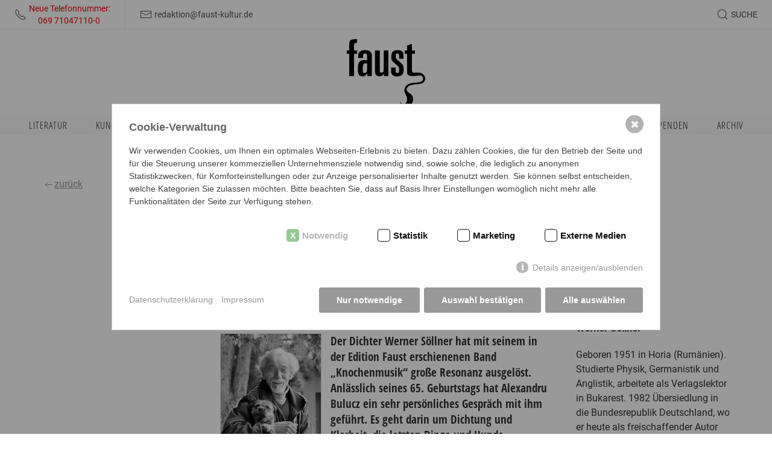

--- FILE ---
content_type: text/html; charset=utf-8
request_url: https://faustkultur.de/literatur-gespraeche/der-tod-ist-okay/
body_size: 54191
content:
<div id="modal-search" uk-modal>
    <div class="uk-modal-dialog uk-modal-body uk-margin-auto-vertical">
        <!-- <h5 class="uk-modal-title">{{ Search Modal Headline }}</h5> -->


        <form class="uk-search uk-width-1-1" action="/ausgabe-der-suchergebnisse/" method="get">
            <span class="uk-search-icon uk-icon" uk-search-icon=""></span>
            <input type="hidden" name="article_id" value="73">
            <input type="hidden" name="clang" value="1">
            <input class="uk-search-input" type="search" id="search" name="search" value="" placeholder="Begriff eingeben"  autocomplete="on" autofocus>
        </form>

    </div>
</div>


<!DOCTYPE html>
<html lang="de">
<head>
    <meta charset="utf-8"/>
	<meta http-equiv="X-UA-Compatible" content="IE=edge">
    <meta name="viewport" content="width=device-width, initial-scale=1.0, maximum-scale=1.0, user-scalable=0, viewport-fit=cover" >
    
    <title>Der Tod ist okay</title>
<meta name="robots" content="index, follow">
<link rel="canonical" href="https://faustkultur.de/literatur-gespraeche/der-tod-ist-okay/" />
<link rel="alternate" hreflang="de" href="https://faustkultur.de/literatur-gespraeche/der-tod-ist-okay/" />
<meta name="description" content="Der Dichter Werner Söllner hat mit seinem in der Edition Faust erschienenen Band „Knochenmusik“ große Resonanz ausgelöst. Anlässlich seines 65. Geburtstags hat Alexandru Bulucz ein sehr persönliches Gespräch mit ihm geführt. Es geht darin um Dichtung und Klarheit, die letzten Dinge und Hunde." />
<meta name="image" content="https://faustkultur.de/media/soellner280_1_1.jpg" />
<meta property="og:title" content="Der Tod ist okay" />
<meta property="og:url" content="https://faustkultur.de/literatur-gespraeche/der-tod-ist-okay/" />
<meta property="og:description" content="Der Dichter Werner Söllner hat mit seinem in der Edition Faust erschienenen Band „Knochenmusik“ große Resonanz ausgelöst. Anlässlich seines 65. Geburtstags hat Alexandru Bulucz ein sehr persönliches Gespräch mit ihm geführt. Es geht darin um Dichtung und Klarheit, die letzten Dinge und Hunde." />
<meta property="og:image" content="https://faustkultur.de/media/soellner280_1_1.jpg" />
<meta property="og:image:width" content="280" />
<meta property="og:image:height" content="349" />
<meta name="twitter:card" content="summary_large_image" />
<meta name="twitter:title" content="Der Tod ist okay" />
<meta name="twitter:url" content="https://faustkultur.de/literatur-gespraeche/der-tod-ist-okay/" />
<meta name="twitter:description" content="Der Dichter Werner Söllner hat mit seinem in der Edition Faust erschienenen Band „Knochenmusik“ große Resonanz ausgelöst. Anlässlich seines 65. Geburtstags hat Alexandru Bulucz ein sehr persönliches Gespräch mit ihm geführt. Es geht darin um Dichtung und Klarheit, die letzten Dinge und Hunde." />
<meta name="twitter:image" content="https://faustkultur.de/media/soellner280_1_1.jpg" />    <meta property="og:image:type" content="image/jpeg">
    <meta property="og:type" content="article" />
    
    <meta name="HandheldFriendly" content="True">
    <meta name="MobileOptimized" content="320">
    <meta name="format-detection" content="telephone=no">
    <meta name="format-detection" content="date=no">
    <meta name="format-detection" content="address=no">
    <meta name="format-detection" content="email=no">
    
    <link rel="apple-touch-icon" sizes="180x180" href="/apple-touch-icon.png">
    <link rel="icon" type="image/png" sizes="32x32" href="/favicon-32x32.png">
    <link rel="icon" type="image/png" sizes="16x16" href="/favicon-16x16.png">
    <link rel="manifest" href="/site.webmanifest">
    <link rel="mask-icon" href="/safari-pinned-tab.svg" color="#000000">
    <meta name="msapplication-TileColor" content="#ffffff">
    <meta name="theme-color" content="#ffffff">


    <link rel="stylesheet" href="/theme/public/assets/css/app.min.css" type="text/css" media="screen,print"/>
    <link rel="stylesheet" href="/theme/public/assets/css/print.min.css" type="text/css" media="print"/>
    <script src="/theme/public/assets/js/jquery.min.js"></script>
    
    <style>
	    blockquote {
	     quotes: '"';
	     }
        a.newsletter {
            margin: 3px;
            padding: 6px 10px 6px 10px;
            display: inline-block;
            background: #FAFAFA;
            border: 1px solid #E0E0E0;
            float: left;
            font-size: 14px;
            text-decoration: none !important;
        }
        a.newsletter:hover {
            background: #E0E0E0 !important;
        }
        a.newsletter ~ br {
            display: none;
        }
        
        h5 em {
            color: #c6252b;
        }
    </style>


      <style>/*consent_manager_frontend.css*/ @keyframes fadeIn{0%{opacity:0}100%{opacity:1}}div.consent_manager-background{position:fixed;left:0;top:0;right:0;bottom:0;background:rgba(0, 0, 0, 0.4);display:flex;flex-direction:column;justify-content:center;align-items:center;padding:1em;z-index:999999;height:100%;width:100%;overflow:hidden;box-sizing:border-box;animation:fadeIn 0.2s;outline:0}div.consent_manager-wrapper{font-family:Verdana, Geneva, sans-serif;font-size:14px;line-height:1.5em;background:#fefefe;border:1px solid #cbcbcb;color:#444;position:relative;width:100%;max-width:65em;max-height:95vh;overflow-y:auto;box-sizing:border-box;animation:fadeIn 0.4s}div.consent_manager-wrapper-inner{padding:2em;position:relative}div.consent_manager-hidden{display:none}.consent_manager-close-box{position:absolute;cursor:pointer;right:1.5em;top:1em;display:block;border-radius:50% !important;border:solid 2px #666;width:30px;height:30px;line-height:28px;background-color:#666;color:#eee;font-family:Arial;font-size:18px;padding:0;margin:0;opacity:0.5;transition:0.3s ease all}.consent_manager-close-box:hover{border-color:#4d4d4d;background-color:#4d4d4d;color:white;opacity:1}div.consent_manager-wrapper .consent_manager-headline{margin:0 0 1em 0;font-weight:bold;font-size:18px;color:#666}div.consent_manager-wrapper p.consent_manager-text{margin:0 0 1.5em 0}div.consent_manager-cookiegroups{margin:0 0 1.5em 0}div.consent_manager-cookiegroup-checkbox{margin-bottom:1.5em}div.consent_manager-cookiegroups label{position:relative;font-weight:bold;font-size:15px;color:#111;cursor:pointer}div.consent_manager-cookiegroups label>span{cursor:pointer}div.consent_manager-cookiegroups label>input[type="checkbox"]{filter:grayscale(1);filter:hue-rotate(275deg);transform:scale(1.6);margin:0 0.7em 0 0.2em;cursor:pointer}.consent_manager-wrapper input[type="checkbox"]:disabled,.consent_manager-cookiegroups label>input[type="checkbox"]:disabled+*{opacity:0.7;cursor:default}div.consent_manager-show-details{padding:0 0 1.5em 0}div.consent_manager-show-details a{display:inline-block;line-height:1.2em;height:1.4em;cursor:pointer;color:#999}div.consent_manager-show-details a:hover{color:#666}div.consent_manager-show-details a.icon-info-circled:before{color:#fefefe;background-color:#999;opacity:0.7;content:"i";font-family:"Serif";font-weight:bold;display:inline-block;border-radius:50%;text-align:center;margin-right:7px;line-height:1.4em;height:1.4em;width:1.4em}button.consent_manager-save-selection,button.consent_manager-accept-all,button.consent_manager-accept-none{transition:0.3s ease all;background:#999;border:1px solid #999;color:#fff;padding:0.5em 2em;border-radius:3px;font-size:14px;font-weight:bold;text-align:center;display:block;min-height:3em;width:100%;margin-bottom:1em;cursor:pointer}button.consent_manager-save-selection:hover,button.consent_manager-accept-all:hover,button.consent_manager-accept-none:hover{background:#4d4d4d;border-color:#4d4d4d;color:white;text-decoration:none}div.consent_manager-sitelinks{margin:1.5em 0 0 0}div.consent_manager-sitelinks a{display:inline-block;margin:0.4em 1em 0.4em 0;color:#999;text-decoration:none;cursor:pointer}div.consent_manager-sitelinks a:hover{color:#666;text-decoration:none}div.consent_manager-wrapper div.consent_manager-detail{margin-bottom:3em}div.consent_manager-wrapper div.consent_manager-detail a{color:#999}div.consent_manager-wrapper div.consent_manager-detail a:hover{color:#666;text-decoration:none}div.consent_manager-wrapper div.consent_manager-detail div.consent_manager-cookiegroup-title{color:#666;background-color:#d4d4d4;padding:5px 11px;margin:1.5em 0 0 0}div.consent_manager-wrapper div.consent_manager-cookiegroup-description{border-left:1px solid #d4d4d4;padding:5px 10px;background:#f9f9f9}div.consent_manager-wrapper div.consent_manager-cookie{margin-top:3px;border-left:1px solid #d4d4d4;padding:5px 10px;background:#f9f9f9}div.consent_manager-wrapper div.consent_manager-cookie span{display:block;margin-top:0.5em}@media only screen and (min-width:600px){div.consent_manager-cookiegroups{padding:1em 0 0 0;display:flex;flex-wrap:wrap;justify-content:flex-end;margin-bottom:0}div.consent_manager-cookiegroup-checkbox{margin-left:1.5em;margin-bottom:1em}div.consent_manager-show-details{text-align:right;padding:1.5em 0 1.5em 0}div.consent_manager-buttons{display:flex;justify-content:flex-end;align-items:center}button.consent_manager-save-selection,button.consent_manager-accept-all,button.consent_manager-accept-none{display:inline-block;margin:0 0 0 0.5em;width:auto}div.consent_manager-sitelinks{margin:0 0 0 0}div.consent_manager-buttons-sitelinks{display:flex;justify-content:space-between;align-items:center;flex-direction:row-reverse}}</style>
    <script src="/index.php?consent_manager_outputjs=1&amp;lang=1&amp;a=79&amp;i=false&amp;h=false&amp;cid=32&amp;v=4.3.0&amp;r=1&amp;t=17416827751" id="consent_manager_script" defer></script>
</head>
<body id="79" class="body de"">



<div id="header" class="uk-sticky" data-uk-sticky="top: 1;">

    <div id="header">
        <div class="metanavcontainer">
            <div id="info"></div>
            <div class="uk-container-expand">
                <nav class="uk-navbar" uk-navbar>
                    <div class="uk-navbar-left ">
                        <ul id="metainfos" class="uk-navbar-nav uk-subnav-pill">
                            <li>
                                <a href="tel:069710471100">
                                    <span class="-right" uk-icon="receiver"></span>
                                    <span class="small-padding-left uk-visible@l"><div style="color: red">Neue Telefonnummer:<br>&nbsp;&nbsp;&nbsp;&nbsp;&nbsp;069  71047110-0</div></span>
                                </a>
                            </li>
                            <li>
                                <a href="mailto:&#114;&#101;&#100;&#97;&#107;&#116;&#105;&#111;&#110;&#64;&#102;&#97;&#117;&#115;&#116;&#45;&#107;&#117;&#108;&#116;&#117;&#114;&#46;&#100;&#101;">
                                    <span uk-icon="mail"></span>
                                    <span class="small-padding-left uk-visible@l">&#114;&#101;&#100;&#97;&#107;&#116;&#105;&#111;&#110;&#64;&#102;&#97;&#117;&#115;&#116;&#45;&#107;&#117;&#108;&#116;&#117;&#114;&#46;&#100;&#101;</span>
                                </a>
                            </li>
                        </ul>
                    </div>
                    <a id="logo-small" class="uk-position-center" alt='{{ Alt Text Logo }}'
                       href="/"></a>
                    <div class="uk-navbar-right">
                        <ul  class="uk-navbar-nav uk-subnav-pill " >
    <li >
        <a class="search" href="javascript: void(0);" uk-toggle="target: #modal-search">
            <span class="uk-search-icon-flip uk-search-icon uk-icon" uk-search-icon="" ></span>
            <span class="small-padding-left uk-visible@m ">Suche</span>
        </a>
    </li>
    <li class="uk-hidden@l">
        <a uk-toggle="target: #offcanvas-navi"  uk-navbar-toggle-icon></a>

    </li>
    
    </ul>                    </div>
                </nav>
            </div>
            <div id="_progress"></div>
        </div>
        <div class="uk-container logowrapper">
            <a id="logo" href="/"></a>
        </div>
        <div id="mainnav" class="uk-visible@l ">
            
    <nav class="uk-container">
        <ul class="uk-nav uk-flex uk-flex-between " ></li><li  class=" uk-parent"><a class="lev1  " href="/literatur/">Literatur<span></span></a><div uk-dropdown>
                    <ul class="uk-nav singlenav"><li class=""><a class=" " href="/literatur/allgemein/">Allgemein</a></li><li class=""><a class=" " href="/literatur/essays/">Essays</a></li><li class=""><a class=" " href="/literatur/short-stories/">Short Stories</a></li><li class=""><a class=" " href="/literatur/snap-shots/">Snap Shots</a></li><li class=""><a class=" " href="/literatur/buchkritiken/">Buchkritiken</a></li><li class=""><a class=" " href="/literatur/prosa/">Prosa</a></li></ul></div></li><li  class=" uk-parent"><a class="lev1  " href="/kunst/">Kunst<span></span></a><div uk-dropdown>
                    <ul class="uk-nav singlenav"><li class=""><a class=" " href="/kunst/maschen-der-kunst/">Maschen der Kunst</a></li><li class=""><a class=" " href="/kunst/graffiti-in-frankfurt/">Graffiti in Frankfurt</a></li></ul></div></li><li  class=" "><a class="lev1  " href="/musik-buehne-film/">Musik | Bühne | Film<span></span></a></li><li  class=" uk-parent"><a class="lev1  " href="/gesellschaft/">Gesellschaft<span></span></a><div uk-dropdown>
                    <ul class="uk-nav singlenav"><li class=""><a class=" " href="/gesellschaft/allgemein/">Allgemein</a></li><li class=""><a class=" " href="/gesellschaft/essays-gesellschaft/">Essays Gesellschaft</a></li><li class=""><a class=" " href="/gesellschaft/umwelt/">Umwelt</a></li><li class=""><a class=" " href="/gesellschaft/morpheus-faust/">Morpheus&#039; Faust</a></li><li class=""><a class=" " href="/gesellschaft/mare-manuscha/">Mare Manuscha</a></li></ul></div></li><li  class=" "><a class="lev1  " href="/video/">Video<span></span></a></li></li><li  class=" uk-parent"><a class="lev1  " href="/faust-kulturtipps/">Faust Kulturtipps<span></span></a><div uk-dropdown>
                    <ul class="uk-nav singlenav"><li class=""><a class=" " href="/faust-kulturtipps/kulturtipps-literatur/">Kulturtipps Literatur</a></li><li class=""><a class=" " href="/faust-kulturtipps/kulturtipps-kunst/">Kulturtipps Kunst</a></li><li class=""><a class=" " href="/faust-kulturtipps/kulturtipps-musik/">Kulturtipps Musik</a></li></ul></div></li><li  class=" "><a class="lev1  " href="/autorinnen/">Autor:innen<span></span></a></li></li><li  class=" "><a class="lev1  " href="/newsletter/">Newsletter<span></span></a></li></li><li  class=" "><a class="lev1  " href="/spenden/">Spenden<span></span></a></li><li  class=" uk-parent"><a class="lev1  " href="/archiv/">Archiv<span></span></a><div uk-dropdown>
                    <ul class="uk-nav singlenav"><li class=""><a class=" " href="/archiv/weltkulturen-in-museen/">Weltkulturen in Museen</a></li><li class=""><a class=" " href="/archiv/10-jahre-10-fragen/">10 Jahre - 10 Fragen</a></li><li class=""><a class=" " href="/archiv/corona-culture-talks/">Corona Culture Talks</a></li><li class=""><a class=" " href="/archiv/europoesie/">Europoesie</a></li><li class=""><a class=" " href="/archiv/mosetters-pandemisches-tagebuch/">Mosetters Pandemisches Tagebuch</a></li><li class=""><a class=" " href="/archiv/pop-splitter/">Pop-Splitter</a></li><li class=""><a class=" " href="/archiv/lyriklines/">LyrikLINES</a></li></ul></div></li></ul></nav>        </div>
    </div>

</div>

<div id="content" class="uk-clearfix">
    <div class="uk-container uk-padding-large uk-text-center">
        
    <div class="beitrag_details uk-container  uk-padding-large uk-padding-remove-top uk-padding-remove-bottom uk-text-left">
        <div class="uk-grid-small " uk-grid>
            <div class="uk-width-auto uk-text-nowrap back" style="display: flex; flex-direction: column; align-items: flex-start;">
            <a href="javascript:history.back();" style="margin-bottom: 15px;">
                <span class="uk-icon" uk-icon="icon: arrow-left"></span>zurück
            </a>
            <!-- Social Icons Container (deleted)-->
            
           </div>
        </div>
        <div class="uk-container " uk-grid >
            <div class="uk-width-3-12@m">
            </div>
            <div class="uk-width-9-12@m">
                <h1>Der Tod ist okay</h1>
                <div class="subheadline">Im Gespräch mit Werner Söllner </div><div class="autoren">Von <a href="/autorinnen/alexandru-bulucz/">Alexandru Bulucz</a> </div><div id="lesezeit" class="uk-text-small"></div>
            </div>
            
        </div>
       <div class="uk-container beitragscontainer" uk-grid >
            <div class="uk-width-3-12@m">
                 
            </div>
            <div class="uk-width-6-12@m" >
                    <div class="uk-container " uk-grid >
                       <div class="uk-width-1-1 uk-margin-top">
                            <div class="uk-width-1-3 uk-float-left uk-padding-small uk-padding-remove-top uk-padding-remove-left">
                                <img src="/media/beitrag_card/soellner280_1_1.jpg?buster=1628867439" alt="Werner Söllner | &copy; Foto: Alexander Paul Englert" />  <div class="copyright">Werner Söllner | &copy; Foto: Alexander Paul Englert</div>
                            </div>
                            <div>
                                <h3>Der Dichter Werner Söllner hat mit seinem in der Edition Faust erschienenen Band „Knochenmusik“ große Resonanz ausgelöst. Anlässlich seines 65. Geburtstags hat Alexandru Bulucz ein sehr persönliches Gespräch mit ihm geführt. Es geht darin um Dichtung und Klarheit, die letzten Dinge und Hunde.</h3>
                            </div>                                
                        </div>                            

                    <!--
                        <div class="uk-width-1-3"><img src="/media/beitrag_card/soellner280_1_1.jpg?buster=1628867439" alt="Werner Söllner | &copy; Foto: Alexander Paul Englert" />  <div class="copyright">Werner Söllner | &copy; Foto: Alexander Paul Englert</div></div>
                        <div class="uk-width-2-3"><h3>Der Dichter Werner Söllner hat mit seinem in der Edition Faust erschienenen Band „Knochenmusik“ große Resonanz ausgelöst. Anlässlich seines 65. Geburtstags hat Alexandru Bulucz ein sehr persönliches Gespräch mit ihm geführt. Es geht darin um Dichtung und Klarheit, die letzten Dinge und Hunde.</h3></div>
                        
                    -->                       
                    </div>
                <h2>Werner Söllner im Gespräch mit Alexandru Bulucz</h2><h5>Alexandru Bulucz: Lieber Werner, wer an deinen neuen Gedichtband „Knochenmusik“ denkt, denkt unter Umständen an die Hunde, die dort vorkommen, oder daran, dass darin symbolträchtig geraucht wird. In Begleitung der Zigarette kenne ich dich, in Begleitung deines Hundes noch nicht. Und doch weiß ich, dass du ein großer Hundeliebhaber bist. Woher deine große Hundeliebe?</h5>

<p>Werner Söllner: Ich weiß es nicht genau. Als Kind habe ich eine Katze gehabt, die ich natürlich sehr gern gehabt habe. In Rumänien, nicht als Kind, sondern als junger Mensch mit meiner damaligen Frau Denisa Comănescu, hatte ich auch eine Katze, einen Kater, Isăchilă, wie wir ihn nannten. 1986 – da wollte ich unbedingt einen Hund haben. Ich glaube, es liegt daran, dass Hunde ständige Begleiter sind. Wenn du eine Katze hast, lässt du sie zuhause, sie ist in der Wohnung eingesperrt, man kann sie nicht mitnehmen. Oder wenn es eine Freigängerkatze ist, und du eine entsprechende Wohnung hast, vielleicht mit Garten sogar, geht die Katze weg, und du bleibst zuhause allein. Die Katze ist weg, der Hund ist immer da.</p>

<p>Vielleicht steht dieses Bedürfnis nach Hunden für das Bedürfnis nach einem ständigen Begleiter, nach einem Wesen, das immer da ist, solange es lebt. Ich weiß es nicht.</p>

<h5>Für den Hund ständig da sein wie für ein Kind … Einen Hund zu verlieren, der zur Familie wurde, schmerzt. Wie jeder Schmerz muss auch dieser verarbeitet werden.</h5>

<p>Du hast sicherlich Recht damit, dass Hunde bei mir auch so etwas wie ein Kindersatz sind. Zum anderen: Die Hunde, die ich hatte, aber nicht nur die, sondern Tiere im Allgemeinen – Hunde, Würmer, Ratten … – sind für mich gleichberechtigte und gleichwertige Lebewesen. Es sind Wesen, die ich als so komplex empfinde, wie ich mein menschliches Gegenüber empfinde. Sie haben genau so viel Würde, wie Menschen sie oft nicht haben. Ich versuche nicht zu idealisieren. Ich versuche, Tiere, auch meine Hunde, nicht zu sehr zu vermenschlichen. Ich tue es in der Praxis oft genug. Ich schaue mir manchmal selber über die Schulter und denke, lass mal gut sein.</p>

<p>Aber zurück zu deiner Frage, ob man einen solchen Verlustschmerz verarbeiten kann … Ich bin mir nicht sicher, ob man Schmerz überhaupt verarbeiten kann. Es passiert irgendetwas in deinem Leben, was einen Schmerz oder ein Trauma verursacht. Dann muss man es verarbeiten. Das ist so eine Redewendung … Ich erlebe das für mich nicht so.</p>

<p>Ich glaube nicht, dass man Schmerz, dass man Leid, dass man Unglück ver„arbeitet“. Man geht damit um, man denkt an das, was den Schmerz ausgelöst hat, und fragt sich, hätte man das oder jenes anders machen können oder machen sollen. Man lernt, mit dem Schmerz, mit dem Verlust zu leben. Die Redewendung vom Verarbeiten des Schmerzes kommt mir sehr deutsch vor. Die Deutschen müssen ja ständig arbeiten. Auch von Beziehungsarbeit ist oft die Rede. Gemeint damit ist irgendwo die Liebe. Kaum liebt ein Mensch und findet jemanden, er oder sie denkt, ach, ich werde wiedergeliebt, es entsteht eine Beziehung – schon fängt die Beziehungsarbeit an.</p>

<p>Es kommt mir wirklich ziemlich deutsch vor, und manchmal denke ich mir, gut, auch für eine Beziehungsarbeit müssen Sozialabgaben bezahlt werden, so dann auch für die Schmerzverarbeitung. Ist es ganztags oder halbtags? Ist es eine geringfügige Beschäftigung? Gibt es einen Mindestlohn?</p>

<p>Das alles ist aber eine existenzielle Angelegenheit. Wir verarbeiten nichts, sondern wir lernen. Wir lernen mit dem Schmerz zu leben, wir lernen lieben, wir lernen trauern. Ein Leben lang.</p>

<h5>Im Gegensatz zu dieser Tierethik steht in „Knochenmusik“ vielleicht das Gedicht „Zwei Wespen, ach“, in dem die Wespen, wenn man es böse ausdrücken will, für ein stimmiges poetisches Bild „verrecken“ müssen: „Und ich sitze hier / und trinke Kaffee, greife gedankenlos / nach der Dose und kippe mir Zucker / in die Tasse, so daß die zwei / Wespen verrecken, unter der süßen Last, im Angesicht / eines gleichgültig kaffeetrinkenden Gottes.“</h5>

<p>Es geht darum, wie ich im Café sitze und mein Ambiente beobachte. Ich sehe sozusagen eine Parallele zwischen dem Verhalten der Menschen, die ich in diesem Café beobachte, und den beiden Wespen.</p>

<p>Zum Wespenbild: Ich habe mir ein Bild ausgesucht, das sich mir in der Szene auch wirklich aufgedrängt hat. Man beobachtet öfter, dass Wespen durch die Öffnung in die Zuckerdose hineingelangen, angelockt durch den Zucker. Dann können sie nicht mehr raus. Ich setze das Bild in eine fatalistische Parallele zum menschlichen Verhalten. Wir streben irgendwohin, angelockt durch die Süße eines Versprechens, welcher Natur auch immer: Es kann das Versprechen der Liebe sein, es kann das Versprechen des Glücks sein, es kann das Versprechen einer befreienden Vision sein. Wir bemühen uns ganz fürchterlich und wollen irgendwohin und stellen dann fest, fürchterlich überrascht, dass wir zwar beim Zucker, beim Süßen sind, aber plötzlich sind wir gefangen, wir werden wütend, fangen an, um uns zu schlagen, weil wir uns befreien wollen, oder wir werden panisch.</p>

<p>Der Text ist der mehr oder weniger passende Versuch, eine Parallele, eine von Fatalismus nicht unbeeinflusste, zu setzen. Die Wespen haben mich in diesem Text eben nicht in diesem ethischen oder tierethischen Sinn interessiert. Ich habe sie sozusagen nur als Illustration verwendet.</p>

<h5>Das Titelgedicht des Bandes, „Knochenmusik“, verweist auch auf den Musikantenknochen, der beim Anstoßen eine heftige Schmerzreaktion auslöst. Ich denke da vielmehr an „oase ruginite“ [Anm. d. Red.: rumän. für „verrostete Knochen“], an Gelenke-Verschleiß, an Musik, die durch Knochenreibung entsteht. Was steckt hinter „Knochenmusik“?</h5>

<p>Wenn man altert, merkt man mit der Zeit, wie die Gelenke knacken, was für eine eigenartige „Musik“ sie zu machen beginnen. Da ist deine Analogie mit dem rumänischen „oase ruginite“ schon richtig.</p>

<p>Andererseits: Einige der Gedichte aus dem Buch stammen aus den neunziger Jahren. Ich habe damals in Zusammenhängen gelebt, die mich ziemlich erschüttert haben, ich habe zunächst in meinem allerengsten Umfeld und dann an mir selbst erlebt, wie fragil Existenz sein kann. Meine damalige Frau ist an Schizophrenie erkrankt, und ich habe sie begleitet und mit ihr gelebt und versucht, mich damit auseinanderzusetzen, musste ich ja, weil ich mit ihr gelebt habe, und ich habe dann selber psychotische Episoden erlebt und habe mich selber wie in einer Welt erlebt, deren Konturen völlig verschwimmen, sich auflösen und sich neu zusammensetzen, aber nicht nach den Regeln, wie wir sie in unserem Alltag auf glückliche Weise erleben. Meine gesamte innere Struktur, wenn du so willst, mein seelisches und mein geistiges Skelett ist zerfallen und hat sich neu zusammengesetzt. Daraus sind Texte entstanden, im besten Fall eine Art Musik oder auch nicht.</p>

<p>Und schließlich, ich habe das Gedicht in Amsterdam geschrieben, und ich erwähne auch Anne Frank darin und spiele auf das an, wofür sie steht. Ich weiß nicht, ob man das so sagen darf, wenn hunderttausende Menschen umgebracht werden, und am Ende bleiben nur noch die Knochen, rein physisch, geistig vielleicht die Erinnerung an sie. Und die Erinnerung ist vielleicht dazu in der Lage, dass aus dem Erinnern daran so etwas wie Musik entsteht. Das ist ungefähr das Umfeld, aus dem heraus ich in diesem Gedicht damals zu sprechen versucht habe.</p>

<h5>Du sprichst von der Neuzusammensetzung, von der Mutation der gesamten inneren Struktur. Unaufhörlich, würde ich behaupten, schwingen Fatalismus und Pessimismus in deinen Aussagen mit. Aber vielleicht täusche ich mich da. Jedenfalls verstehe ich diese zwei genannten mentalen Zustände im Zusammenhang mit dem Todesbewusstsein deiner Gedichte, das sich vor allem dann zeigt, wenn, wie bei Cioran, die Option des Selbstmords den Selbstmord erübrigt. Cioran dazu: „Ohne die Idee des Selbstmords hätte ich mich schon längst getötet.“ Du in deinen Gedichten: „Wer sehr in Eile ist / darf verschwinden / vor der Zeit.“ („Erschrecken, nachts“). „Das Leben hat Geduld – / es läßt sich leben. // Nur ich hätt’ es gern anders.“ („Frankfurt am Morgen“) Oder: „‚nichts‘, sagt / sie, ‚als sterben, ich weiß gar nicht, warum / das nicht geht‘“ („Die Engel grüßen“).</h5>

<p>Du sprichst Pessimismus und Fatalismus an, und natürlich hast du in gewisser Weise Recht. Aber nicht nur die Texte, auch den Geisteszustand, aus dem heraus sie entstanden sind, empfinde ich nicht als direkt pessimistisch oder fatalistisch.</p>

<p>Der Gedanke an den Tod ist mir sehr nahe. Nicht auf eine pessimistische oder auf eine fatalistische Art. Hintergrund ist vielleicht die Tatsache, dass ich in meinem Leben relativ oft durch andere Menschen, durch Menschen, die mir sehr nahestanden, dem Tod nähergekommen bin. Ich bin mit dem Tod sozusagen in Berührung gekommen. Das Leben hat sich so ergeben. Es war dann jedes Mal so, als würde das Sterben dieses Menschen, der mir nahestand, ein Fenster öffnen. Auf den ersten Blick öffnet sich durch das Fenster ein grauenhafter Abgrund, ein Abgrund ins Nichts. Die erste Reaktion darauf war immer ein existenzieller Schrecken. Mit der Zeit hat sich da etwas verändert, der Schrecken ist weniger geworden. Der Tod ist nichts Schreckliches, er gehört zum Leben, das Ende gehört zum Anfang, und es ist gut so. Wenn ich wüsste, dass ich nicht sterben kann – ich glaube, aus Verzweiflung würde ich mich umbringen.</p>

<p>An all dem ist aus meiner Sicht nichts wirklich pessimistisch oder fatalistisch. Auch bei Cioran nicht. Er legt lediglich den Finger in die Wunde, wo sich eine andere ganz wichtige Frage stellt, nämlich was für einen Sinn hat das alles, was für einen Sinn hat das Leben, was für einen Sinn hat es, dass ich lebe und dass ich so lebe, wie ich lebe und nicht anders, oder dass ich überhaupt da bin. Hat das einen Sinn? Wir tragen einen riesigen Ballast auf den Schultern, die ganze Geistesgeschichte, die ganzen Religionen … Ich glaube, es gibt in unserer Existenz keinen großen versteckten Sinn, den wir sozusagen durch möglich genaues Nachdenken und Philosophieren finden können oder vielleicht finden müssen. Wir müssen gar nichts. Wir müssen versuchen, möglichst glücklich zu sein und möglichst wenige andere unglücklich zu machen, sonst müssen wir nichts, es gibt keinen verborgenen Sinn, und deswegen ist es vielleicht zwar traurig, wenn ein Mensch verschwindet, aber wirklich tragisch ist es nicht.</p>

<h5>Deine Zeilen „Freiheit, wort- / los zu sein! // Als sei jenseits der Sprache / eine andere, flüssige Welt.“ („Seestück“) kann man auch mit dem verstehen, was du soeben gesagt hast: Wir müssen gar nichts. Als ich deine Zeilen gelesen habe, dachte ich vielmehr an Celans berühmtes Gedicht „Fadensonnen“: „Fadensonnen / über der grauschwarzen Ödnis. / Ein baum- / hoher Gedanke / greift sich den Lichtton: es sind / noch Lieder zu singen jenseits / der Menschen.“</h5>

<p>Wenn du Celan erwähnst, fühle ich mich fast auf Metaphysisches verwiesen, und dann fühle ich mich ein bisschen klein. Ich selber habe nichts Metaphysisches im Sinn. Ich habe mich jahrelang dazu verpflichtet gefühlt, zu sprechen, zu schreiben. Das hat in der Jugend angefangen. Das Schreiben, auch das Nachdenken über Schreiben und Sprechen, hat oft in der Gruppe stattgefunden, im Freundeskreis, im Kollegenkreis. Sprechen war wie eine moralische Verpflichtung, eine moralische Selbstverpflichtung. Das war aber nicht nur in der Jugend so, die ich in einer Diktatur verbracht habe, wo man auch nachvollziehen kann, dass Sprechen, das Sprechen gegen die Diktatur, so etwas wie eine moralische Verpflichtung sein kann. Ich habe auch in den Jahren danach das Sprechen und das Schreiben als ein Muss teilweise praktiziert, teilweise empfunden. Dieses Sprechenmüssen gibt es auch hier unter ganz anderen Voraussetzungen. Hier hat es etwas mit dem Kommerz zu tun. Man muss andauernd im Gespräch sein, man muss andauernd liefern, man muss präsent sein, wenn man berufsmäßig schreibt oder diesen Beruf ausübt, man muss andauernd artikulieren bis zum Gehtnichtmehr. Was passiert, wenn man unter diesen Voraussetzungen vielleicht ganz normal nur eine Phase erlebt, in der man einfach Lust hat, die Schnauze zu halten. Im Extremfall ist man beruflich tot.</p>

<h5>Mit deinem poetischen Stil verbinde ich sprachliche Präzision und Stimmigkeit, nach dem Motto: In der Kürze liegt die Würze. Ich kann mir vorstellen, dass deine poetische Genauigkeit viel Geduld voraussetzt, für jemanden, der nicht aus der Fülle der Sprache schreibt, sondern auf Reduktion setzt.</h5>

<p>Für mich war Literatur immer etwas, was ganz eng mit meiner Existenz verknüpft war. Ich habe nie geschrieben aus einem Gefühl des Überschwangs heraus, nach dem Motto, ich bin voll von Sprachmelodien oder übervoll von Bildern, von Metaphern, von was weiß ich was. Ich habe nie das Gefühl gehabt, ich bin so voll von irgendetwas, das muss jetzt raus. Ich habe zwar oft das Gefühl gehabt, da ist etwas in mir und ich habe das Bedürfnis es zu sagen, aber dann ist immer ziemlich schnell der Gedanke da gewesen, was ist es eigentlich. Die Frage, was willst du eigentlich sagen, was meinst du, was ist es genau, was dich umtreibt, was dich beschäftigt, ist für mich immer eine wichtige Frage gewesen. Wenn ich das Gefühl habe, ich lasse mich beim Schreiben überwältigen, verführen von einem schönen Bild, von einer auf den ersten Blick faszinierenden Formulierung, werde ich misstrauisch.</p>

<h5>Damit sprichst du nun auch die biographische Dringlichkeit deines Schreibens an. Das scheint dir wichtig zu sein.</h5>

<p>Ja, das ist mir sehr wichtig. Natürlich weiß ich, dass es bedeutende Autoren gibt, die in einem ganz anderen Ausmaß vom eigenen Erleben abstrahieren. Und natürlich führt auch das, wenn es glückt, zu wunderbaren Erlebnissen und wunderbaren Texten, Büchern. Das ist mir aber irgendwie immer fremd geblieben. Ich glaube, dass literarische Kunstwerke, Gedichte, Texte so da sind, wie sie da sind. Sie müssen nicht so da sein, wie sie da sind, weil sie einer bestimmten Auffassung, weil sie einer bestimmten Poetologie, weil sie einer bestimmten Ideologie entsprechen müssen, sondern sie sind da, weil der Mensch, der sie schreibt, sich mithilfe der eigenen Texte mit sich selbst über die Welt verständigt und weil er oder sie sich mit diesen Texten auch mit anderen Menschen über die Welt verständigen will. Insofern ist Biographie für mich wichtiger als Poetologie, was nicht heißt, dass nicht auch ein Verwurzeltsein in der Biographie poetologisch durchaus relevant sein kann. Aber die Prioritäten sind andere.</p>

<h5>Im Gedicht „Spaziergang“, das du Heinz Czechowski widmest, auch aus „Knochenmusik“, findet man sich im „Selbstgespräch der Geschichte“ wieder. Also doch Fatalismus?</h5>

<p>Ich glaube, ich habe schon im ersten Teil unseres Gesprächs recht ungern zwar, trotzdem zugegeben, dass etwas Fatalistisches da ist, sicher. Auf der anderen Seite, ich selber empfinde es nicht als fatalistisch, sondern ich empfinde es als realistisch. Ich versuche ein Beispiel zu geben für das, was ich meine. Ende der Achtzigerjahre haben wir in Europa, auch in anderen Teilen der Welt, aber vor allem in Europa, historische Umwälzungen erlebt: Der Eiserne Vorhang ist weggebrochen, Sowjetunion, Perestroika, Glasnost … Dann kam eine Reihe von Revolutionen, in Europa, im ehemaligen Ostblock. Über Prag hieß es, es war die Samtene Revolution, in Rumänien gab es angeblich auch eine Revolution, bei der auch Blut geflossen ist und Menschen gestorben sind. Dann hieß es plötzlich, in der <span class="caps">DDR</span> haben wir eine Revolution gehabt. Ich bin da skeptisch, ich bin mir nicht sicher, ob das Revolutionen waren, ich bin mir nicht sicher, ob die Veränderungen und Umwälzungen, die Gott sei Dank stattgefunden haben, das Ergebnis eines bewussten revolutionären Handelns von Menschen gewesen sind.</p>

<p>Ich bin mir sicher, dass wir Menschen mit unserem Handeln Geschichte machen. Ich zweifle nur sehr stark daran, dass die Geschichte, die wir dann gemacht haben, wenn wir fertig sind mit dem Machen, die ist, die wir machen wollten. Und insofern frage ich mich, haben wir das gemacht oder es ist entstanden aus einem Zusammenspiel von Absicht, von dem Wunsch, Geschichte zu beeinflussen, zu gestalten oder zu verändern. Es ist ein Zusammenspiel von all dem, mit vielen Zufällen, mit Sachverhalten, die das Ergebnis von völlig anderen Prozessen sind, und insofern würde ich dann sagen, Geschichte ist nicht etwas, was ich aktiv in eine bestimmte Richtung verändern kann.</p>

<h5>Was du soeben gesagt hast, lässt mich an ein Gespräch anknüpfen, welches Richard Wagner und du vor fast 36 Jahren für die Karpatenrundschau geführt haben. [Anm. d. Red.: „Was schreiben leisten kann…“, in: KR, Jg. <span class="caps">XIV</span> (<span class="caps">XXV</span>), 4.1.1981.] Dort sagst du unter anderem: „Die Leute, die das Reden haben, wollen auch mein Handeln haben, ich denke aber daran, mich im Leninschen Sinn „nützlich“ zu artikulieren, weil Lenin die Revolution nicht ideal, sondern konkret gemacht hat.“ Könntest du das für mich Revue passieren lassen?</h5>

<p>Meine Güte! Das habe ich erst vor 36 Jahren gesagt?! Jetzt kommt mir das vor wie etwas, was ein viel, viel jüngerer Mensch gesagt haben muss. Ich habe damals mit dem Schreiben sehr viel stärker als heute andere Dinge verknüpft. Ich glaube, würde derjenige, der ich damals gewesen bin, mir heute hier zuhören – und mir zuhören, während ich darüber rede, wie das mit der Geschichte ist und mit der Möglichkeit der Menschen, Geschichte zu verändern –, der junge Mensch von damals würde aufstehen und mir hier eine ordentliche Ohrfeige verpassen. Ich glaube, dieser Mensch würde mir sagen, es gibt Zeiten im Leben und in der Geschichte, in denen man nicht mehr darüber nachdenken muss, warum geschieht etwas, man muss aufstehen und es geschehen machen. Klar, das Gespräch, aus dem du die Antwort eines fürchterlich jungen Menschen zitiert hast, hat eben stattgefunden, in Rumänien in einer Zeit, in der eine ganze Reihe von Autoren mit der tagtäglichen Hoffnung gelebt haben, dass das, was sie schreiben, und die Art, wie sie schreiben, wirklich einen Einfluss haben, nicht auf die Politik des Zentralkomitees, sondern auf die Gedanken anderer Menschen, und dass das auf diesem Umweg auch einen Einfluss auf die Taten, auf die Handlungen anderer Menschen hat.</p>

<p>Das ist ein Phänomen, das man immer in autokratisch geführten Gesellschaften feststellen kann, in Diktaturen. Dort haben Worte, Gedichte, Bücher ein anderes Gewicht, eine andere Bedeutung als in sogenannten freien Gesellschaften. Literatur oder Kunst ist oft auch Ersatz für Presse, Kommentare zu Zeitgeschichte, aus dem einfachen Grund, weil die Presse nicht frei ist, man kann die Zeitung nicht aufschlagen und das lesen, was alle wissen.</p>

<p>Trotzdem, dass ich das damals so gesagt habe, wie du es zitiert hast – es macht mich heute verlegen. Nun gut, der Rest ist Schweigen.</p>

<h5>Karl Dedecius hat in einem Gespräch, das ich mitgeführt habe, geäußert, die Sprache von Autoren, die in einer nicht unter Zensur leidenden Staatsform leben, müsste eine präzise und nicht verrätselte, also eine metaphernarme sein. Als ich Bora Ćosić, der im ehemaligen Jugoslawien sogar mit Schreibverbot belegt wurde, mit Dedecius’ Plädoyer konfrontiert habe, hat er Folgendes gesagt: „Kein Schriftsteller muss klar schreiben, egal wie der Zustand einer Gesellschaft ist. Genauso wie in Terrorregimen Schriftsteller nicht in Metaphern schreiben mussten. Es gab durchaus jene, die sehr klar geschrieben haben. Der „Archipel <span class="caps">GULAG</span>“ ist keine Metapher, genauso wenig wie die Dramen von Václav Havel. Das waren reine und reale Bilder der damaligen Gesellschaft. Natürlich bezahlt man mit dem Gefängnis, der Internierung, dem Lager, aber es ist kein Gesetz, dass Schriftsteller die Metapher gewählt haben, um sich zu verstecken. Ich behaupte sogar, dass jene, die in Metaphern schreiben, dies in glücklichen Zeiten tun, weil sie nichts daran hindert.“<br />
Wofür plädierst du?</h5>

<p>Also ich glaube, dass der Wegfall der Diktatur, dass stark veränderte soziale und politische Voraussetzungen tatsächlich auch zu Veränderungen im Schreiben führen. Ich denke, dass eine Vereinfachung oder Verknappung die adäquatere Antwort ist. Ich kenne aber Autoren, die ich schätze, die anders vorgehen. Mir ist aber die Haltung von Dedecius näher.</p>

<h5>Im schon zitierten Gespräch mit Richard Wagner bezeichnest du das „Schreiben als fortgesetztes Scheitern“. Wie meinst du das?</h5>

<p>Ja, schau einer an, ich habe also damals etwas gesagt, wozu ich in irgendeiner Weise tatsächlich noch heute stehe. Heute würde ich sagen, wir haben schon über die Frage gesprochen, woher kommt das reduzierte Sprechen, woher der Versuch, etwas, was man sagen will, möglichst genau zu sagen und nicht möglichst bilderreich, wie innovativ auch immer. Es hängt auch mit der eigenen Identität zusammen oder mit dem, was man für Identität hält. Aber Identität ist in Wahrheit etwas ungeheuer Volatiles. Was „ich“, mit „meiner“ Identität, heute für genau halte, ist morgen vielleicht wieder fast bedeutungslos.</p>

<h5>Lieber Werner, wir haben das Ende unseres Gesprächs erreicht, das veranlasst wurde durch deinen 65. Geburtstag am 10. November 2016. Was steht an danach?</h5>

<p>Der letzte Lebensabschnitt. Ich weiß nicht, wie sich das anhört. Ich höre den Satz „Der letzte Lebensabschnitt steht an“ und habe oft den Eindruck, dass mit diesem Satz viel Trauriges verknüpft ist: Der letzte, meine Güte, Abschied … Aber das Traurige ist nicht das, was vorherrscht. Der letzte Lebensabschnitt steht an, hoffentlich ein stabiler Gesundheitszustand und sehr erfreuliche Dinge wie zum Beispiel: frei von Lohnarbeit sein. Es steht natürlich auch das Schreiben an, und zwar das Schreiben nicht im Hinblick auf tatsächliche oder vermeintliche Notwendigkeiten, wie sie aus dem Betrieb heraus oft formuliert werden, auch speziell in meinem Fall. Die Möglichkeit, selber entscheiden zu können, was schreibe ich, warum schreibe ich, für wen schreibe ich, mache ich es öffentlich oder nicht? Solche Dinge stehen an. Mein Hund freut sich. Und das alles nur unter der Voraussetzung, dass die Gesundheit mitspielt. Ich werde mich überraschen lassen.</p>

<h5>Das dritte Drittel hört sich besser an als der letzte Lebensabschnitt. Bleibt es bei der entspannten Sicht auf den Tod am Ende des dritten Drittels?</h5>

<p>Definitiv. Fakt ist, der letzte Abschnitt nach dem 65. kann weit kürzer sein als das von dir freundlich erwähnte Drittel, weit kürzer. Der Gedanke daran, dass das im Endeffekt nicht ein Drittel sein wird, sondern weniger, erschreckt mich überhaupt nicht, gar nicht. Der Tod ist okay. Leider haben wir vor dem Tod etwas, was nicht ganz einfach ist, bei dem ich auch nicht so entspannt bin: das Sterben. Es gibt so viele Arten des Sterbens. Ich denke dabei an meinen Vater, der kurz nach seinem 70. Geburtstag gestorben ist … Er war schwer erkältet, hat eine heftige Grippe gehabt, hat gehustet … Meine Mutter war beunruhigt, sie hat den Arzt nach Hause gerufen, es hätte ja auch eine Lungenentzündung sein können. Der Arzt hat Entwarnung gegeben: „Schonen Sie sich, trinken Sie Tee, in ein paar Tagen ist es vorbei …“ Am Abend nach dieser Untersuchung war meine Mutter in der Küche. Mein Vater ist zu ihr gekommen und sagte in der Tür zu ihr: „Ich glaube, ich sterbe, mir ist irgendwie komisch.“ Dann hat sie ihn in den Arm genommen, und er ist gestorben. Das ist für ihn nicht schlecht gewesen.</p>

<p>Ich hoffe auf möglichst wenig Qual und Verzögerung – dass das ausbleibt und dass der Tod dann kommt, wenn er zu kommen hat. Ich hoffe, ich werde nicht zum Objekt einer Medizin, die vielleicht in den besten Absichten eine biologische Resistenz immer weiter- und weiterführt, obwohl diese Resistenz aus ihrem Innern heraus eigentlich schon zu Ende ist. Aber der Tod an und für sich macht mir keine Angst, ich bin einverstanden mit ihm.</p><p class="last_change uk-float-left uk-padding-small uk-padding-remove-horizontal">Letzte Änderung: 13.08.2021</p>
            </div>
            
            <div class="uk-width-3-12@m beitrag_detail_right">
                
                <p><strong>Werner Söllner</strong></p>

<p>Geboren 1951 in Horia (Rumänien). Studierte Physik, Germanistik und Anglistik, arbeitete als Verlagslektor in Bukarest. 1982 Übersiedlung in die Bundesrepublik Deutschland, wo er heute als freischaffender Autor und Übersetzer (z.B. Mircea Dinescu) bei Frankfurt am Main lebt. Nach der öffentlichen Diskussion über seine Verstrickung als IM (1972-1975) trat er als Leiter des Hessischen Literaturforums zurück. Veröffentlichte Gedichtbände u.a. Kopfland. Passagen (Suhrkamp, Frankfurt 1988), Der Schlaf des Trommlers (Ammann, Zürich 1992).</p>
                <div class="uk-container " uk-grid >
                            <div class="uk-width-1-2 uk-width-1-1@m">
                                <img loading="lazy" src="/media/buecher_detail/soellner_kopie_200_2.jpeg?buster=1628867494" alt="Werner Söllner Knochenmusik | &copy; Foto: Alexander Paul Englert" />
                            </div>                        
                            <div class="uk-width-1-2 uk-width-1-1@m"><h3 class="buch_titel"><span class="buch_autor">Werner Söllner</span> Knochenmusik</h3><div class="buch_text"><p>Gedichte. Mit einem Nachwort von Eva Demski<br />
Gebunden mit Schutzumschlag, 72 Seiten<br />
<span class="caps">ISBN</span> 978-3-945400-19-7<br />
Edition Faust, Frankfurt am Main, 2015</p></div><a href="https://editionfaust.de/produkt/knochenmusik/" class="extern" target="_blank">Hier bestellen<span class="uk-icon " uk-icon="icon: arrow-right"></a>
                                
                            </div>
                        </div>
            </div>                        
        </div>
    </div>


<div class="uk-container uk-padding-remove   uk-text-left ">
        <div uk-grid="" class="uk-grid-collapse uk-grid uk-grid-stack">
             
      <div class="uk-padding-small col uk-width-1-1 uk-first-column">
        <div class="trenner image line both" style="height: 120px;">
                        <span style="top: 46px"><img src="/theme/public/assets/images/mephisto.svg" width="30" height="30" alt="divider"></span>
                    </div>
      </div>

        </div>
        <div class="uk-container uk-text-center" style="margin-top: 5px; margin-bottom:40px">
    <!-- Der Text über den Icons -->
    <p style="font-size: 18px;"><b>Hat Ihnen der Beitrag gefallen? Teilen Sie ihn mit Ihren Freund:innen:</b></p>
            <div class="icon-container" style="display: flex; flex-direction: row; align-items: center; justify-content: center; gap: 45px; margin: 15px auto;">
    <a href="https://api.whatsapp.com/send?text=https%3A%2F%2Ffaustkultur.de%2Fliteratur-gespraeche%2Fder-tod-ist-okay%2F" class="share-button" data-platform="whatsapp" target="_blank" rel="noopener noreferrer">
        <img src="https://faustkultur.de/media/whatsapp-s.svg" alt="WhatsApp teilen" class="social-icon" style="width: 64px; height: 64px;"/>
    </a>
    <a href="https://www.facebook.com/sharer/sharer.php?u=https%3A%2F%2Ffaustkultur.de%2Fliteratur-gespraeche%2Fder-tod-ist-okay%2F" class="share-button" data-platform="facebook" target="_blank" rel="noopener noreferrer">
        <img src="https://faustkultur.de/media/facebook-s.svg" alt="Facebook teilen" class="social-icon" style="width: 64px; height: 64px;"/>
    </a>
    <a href="https://www.instagram.com/?url=https%3A%2F%2Ffaustkultur.de%2Fliteratur-gespraeche%2Fder-tod-ist-okay%2F" class="share-button" data-platform="instagram" target="_blank" rel="noopener noreferrer">
        <img src="https://faustkultur.de/media/insta-s.svg" alt="Instagram teilen" class="social-icon" style="width: 64px; height: 64px;"/>
    </a>
</div>
</div>
        </div>
        
        <div class="uk-padding-small col uk-width-1-1 uk-first-column">
        <div class="trenner image line both" style="height: 120px;">
                        <span style="top: 46px"><img src="/theme/public/assets/images/mephisto.svg" width="30" height="30" alt="divider"></span>
                    </div>
      </div>


<div class="uk-container uk-grid " uk-grid="">
    <div class="uk-width-3-12@m uk-first-column">
    </div>
    <div class="uk-width-9-12@m uk-text-left kommentare">
        <div class="uk-container uk-grid uk-grid-column-large" uk-grid="">
            <div class="uk-width-1-2@l uk-first-column">
                    <h3>Kommentare</h3>
                    <p>Es wurde noch kein Kommentar eingetragen.</p>
            </div>
            <div id="kommentar" class="uk-width-1-2@l">
                <h3>Kommentar eintragen</h3>
                <div id="rex-yform" class="yform">

    <form action="/literatur-gespraeche/der-tod-ist-okay/#kommentar" method="post" id="table-rex_kommentare" class="form-kommentar" enctype="multipart/form-data">
        
        <div class="form-group yform-element" id="yform-table-rex_kommentare-name">
<label class="control-label" for="yform-table-rex_kommentare-field-9"><div class="uk-form-label ">Name*
</div><input class="form-control uk-input" name="FORM[table-rex_kommentare][9]" type="text" id="yform-table-rex_kommentare-field-9" value="" /></label>
</div><div class="form-group yform-element" id="yform-table-rex_kommentare-email">
<label class="control-label" for="yform-table-rex_kommentare-field-10"><div class="uk-form-label ">E-Mail Adresse
</div><input class="form-control uk-input" name="FORM[table-rex_kommentare][10]" type="email" id="yform-table-rex_kommentare-field-10" value="" /></label>
</div><div class="form-group uk-margin" id="yform-table-rex_kommentare-kommentar">
<label class="uk-form-label control-label" for="yform-table-rex_kommentare-field-11">Kommentar*</label>
<div class="uk-form-controls">
<textarea class="form-control uk-textarea" name="FORM[table-rex_kommentare][11]" id="yform-table-rex_kommentare-field-11" rows="10"></textarea></div></div><div class="checkbox formcheckbox" id="yform-table-rex_kommentare-datenschutzbestimmungen">
    <label>
        <input type="checkbox" id="yform-table-rex_kommentare-field-12" name="FORM[table-rex_kommentare][12]" value="1" />
        Ich akzeptiere die <a href="/datenschutzerklaerung">Datenschutzbestimmungen</a>.    </label>
    </div>


<div id="yform-table-rex_kommentare-honeypot">
    <label for="yform-table-rex_kommentare-field-13">Bitte nicht ausfüllen</label>
    <input id="yform-table-rex_kommentare-field-13"
        name="yform-table-rex_kommentare-field-13" type="email"
        autocomplete="off" tabindex="-1">
    <input id="yform-table-rex_kommentare-field-13_microtime"
        name="yform-table-rex_kommentare-field-13_microtime" type="hidden"
        value="1769679114.38" readonly="readonly"
        tabindex="-1">
    <input id="yform-table-rex_kommentare-field-13_js_enabled"
        name="yform-table-rex_kommentare-field-13_js_enabled" type="hidden"
        value="0" readonly="readonly" tabindex="-1">
    <style nonce="94315260a0df0a652e019a633ce3fe19">
        [id="yform-table-rex_kommentare-honeypot"] {
 		position: absolute !important;
		width: 1px !important;
		height: 1px !important;
		padding: 0 !important;
		margin: -1px !important;
		overflow: hidden !important;
		clip: rect(0, 0, 0, 0) !important;
		white-space: nowrap !important;
		border: 0 !important;
	    }
    </style>
    <script type="text/javascript" nonce="94315260a0df0a652e019a633ce3fe19">
        var date = new Date();
        document.getElementById("yform-table-rex_kommentare-field-13_js_enabled").value =
            date.getFullYear();
    </script>
</div>
<button class="uk-button uk-button-secondary uk-width-auto btn uk-button uk-button-secondary uk-margin btn-primary uk-center" type="submit" name="FORM[table-rex_kommentare][17]" id="yform-table-rex_kommentare-field-17-kommentar_eintragen  value="Kommentar eintragen"><span uk-icon="icon: chevron-double-right;">Kommentar eintragen</button>
        
        
<input type="hidden" name="FORM[table-rex_kommentare][send]" value="1" />
    </form>
</div>
</div>
        </div>
    </div>                        
</div>  <script>
    const currentUrl = "https%3A%2F%2Ffaustkultur.de%2Fliteratur-gespraeche%2Fder-tod-ist-okay%2F"; // PHP-Variable in JavaScript einfügen

    // Funktion, um den Gerätetyp zu erkennen
    function getDeviceType() {
        const userAgent = navigator.userAgent || navigator.vendor || window.opera;
        if (/android|iphone|ipad|iPod|mobile/i.test(userAgent)) {
            return 'mobile';
        }
        return 'desktop';
    }
    // Dynamische URLs für die Share-Buttons
    function setShareButtonUrls() {
        const deviceType = getDeviceType();
        const shareButtons = document.querySelectorAll('.share-button');

        shareButtons.forEach((button) => {
            const platform = button.getAttribute('data-platform');
            let url = '';

            if (platform === 'facebook') {
                url = deviceType === 'mobile' 
                    ? 'fb://share?link=' + currentUrl
                    : 'https://www.facebook.com/sharer/sharer.php?u=' + currentUrl;
            } else if (platform === 'twitter') {
                url = deviceType === 'mobile' 
                    ? 'twitter://post?message=' + currentUrl
                    : 'https://twitter.com/intent/tweet?url=' + currentUrl;
            } else if (platform === 'whatsapp') {
                url = deviceType === 'mobile' 
                    ? 'whatsapp://send?text=' + currentUrl
                    : 'https://web.whatsapp.com/send?text=' + currentUrl;
            } else if (platform === 'instagram') {
                // Link zur Instagram-Seite - App-URL für mobile Geräte
                const instagramUsername = "faustkultur"; // Instagram Benutzername
                url = deviceType === 'mobile' 
                    ? 'instagram://user?username=' + instagramUsername
                    : 'https://www.instagram.com/' + instagramUsername + '/';
            }

            button.setAttribute('href', url);
        });
    }

    document.addEventListener('DOMContentLoaded', setShareButtonUrls);
</script>

<script>
		function readingTime(text) {
			var wordsPerMinute = 240;
			var noOfWords = text.split(/\s/g).length;
			var minutes = noOfWords / wordsPerMinute;
			var readTime = Math.ceil(minutes);
			return 'ca. ' + readTime + ' Minuten Lesezeit';
		}
		var post = document.querySelector('#content').innerText;
		document.getElementById('lesezeit').innerHTML = readingTime(post);
	</script>    </div>

</div>

<!-- ------------ CR-Popup ------------ -->
<style data="cr/theme">.bgcolor-1{background-color:#FFF}.bgcolor-1-outlook{background-color:#FFF}.color-1{color:#082137}.bgcolor-2{background-color:#FFF}.bgcolor-2-outlook{background-color:#FFF}.color-2{color:#082137}.aux-color-1{color:#c6252b}.aux-bgcolor-1{background-color:#c6252b}.aux-color-2{color:#15C}.aux-bgcolor-2{background-color:#15C}.cr-web-row{width:100%;max-width:600px}.cr-maxwidth{max-width:600px}</style>
<style hash="cr-text-web">.cr-text{font-family:Helvetica,Arial,sans-serif;font-size:14px}</style>
<style hash="cr-web-css">.cr-nope{display:none!important}.cr-web-row{box-sizing:border-box}@media only screen and (max-width:768px){.cr-web-row{width:75vw}}.cr-web-wrapper{display:flex;justify-content:center}.cr-web-row ul,.cr-web-row li{gap:4px;flex-direction:row}.cr-web-row ul{padding:0 8px;margin:0;list-style-type:none;flex-direction:column}.cr-web-row option{min-height:2em;white-space:normal}.cr-web-form{display:flex;flex-direction:column}.cr-web-form input,.cr-web-form select,.cr-web-form button{padding:8px 12px;border-radius:4px;border-style:solid;border-width:1px}.cr-web-form label,.cr-web-label{font-weight:500;padding:8px 0 8px 0;font-style:normal;line-height:normal}.cr-web-form button{font-size:1em;font-weight:700;color:#fff;font-style:normal;border-style:solid;border-color:#fff0;border-radius:4px;cursor:pointer}.cr-web-form label.required:after{content:' *';width:10px;height:100%;font-size:1.1em;line-height:inherit}.cr-web-form label.required .cred-html-wrapper,.cr-web-form label.required .cred-html{display:inline-block!important}</style>
<style data="cr-popup" hash="933c1fc870cc436eeb90548b237d0c7e">.cr-popup{width:100%}.cr-popup form{box-shadow:rgb(0 0 0 / .35) 0 5px 15px}.cr-close{position:absolute;display:inline-block;width:20px;z-index:100;background:#fff;border-radius:20px;text-align:center;text-decoration:none;font-weight:700;color:#000;right:calc(0% + 0px);border:1px solid #888;top:0%;font-size:13px;margin:15px;padding:3px}</style>
<style hash="cr-consent-required">.cr-consent-required{display:block;margin-left:24px;padding:0!important}.cr-consent-required:after{content:' *'}</style>
<style hash="cr-consent-wrapper">.cr-consent-wrapper{display:flex;align-items:start}.cr-consent-wrapper input{display:block;width:auto}</style>

  <div  id="popup" class="cr-popup cr-maxwidth cr-top-center">
  <form method="post" action="https://flow.cleverreach.com/fl/4f9d6644-6323-407f-8705-9379ae3e3d8b/confirm" class="" target="_blank">
    <a href="#" class="cr-close">X</a>
    <input type="text" tabindex="-1" autocomplete="false" style="display:none !important;" class="cr-nope" name="email_confirm">
        <div class="cr-web-wrapper bgcolor-1">
            <div class="cr-web-row bgcolor-2" style="padding:10px 20px;">
      <div style="">
          <table cellpadding="0" cellspacing="0" style="width:100%;border:0px;padding:0px;margin:0px;"><tbody><tr><td align="center" style="text-align: center; line-height: 0px;"><a target="_blank" title="" style="pointer-events: auto" class="extern" href="https://faustkultur.de/newsletter/"><img src="[data-uri]" width="233" style="display: inline; height: auto; width: 233px;" align=""   height="98"></a></td></tr></tbody></table>
      </div>
            </div>
          </div>
        <div class="cr-web-wrapper bgcolor-1">
            <div class="cr-web-row bgcolor-2" style="padding:10px 20px;">
      <div class="cr-text color-2" style="">
            <div align="left">
<h2 class="false" style="text-align: center;"><span style="font-size: 18px;">Verpasse keinen literarischen Leckerbissen oder kulturelle Highlights!</span></h2>
<p class="false" style="text-align: center;"><span style="font-size: 15px;">Schon mehr als 5.000 Kulturfans lassen sich jeden zweiten Donnerstag von uns im Bereich Literatur, Kunst, Musik und Gesellschaft inspirieren – sei auch du dabei!<br><br></span><span style="font-size: 15px;">Jetzt kostenlos abonnieren und inspirieren lassen!</span></p>
</div>
        </div>
            </div>
          </div>
    <div class="cr-web-wrapper bgcolor-1">
      <div class="cr-web-row bgcolor-2" style="padding:10px 20px;">
        <div class="cr-text color-2" style="">
          <div class="cr-web-form">
            <label class="required"><span style="font-size: 15px;">E-Mail:</span></label>
            <input type="email" placeholder="" name="email" required="">
          </div>
        </div>
      </div>
    </div>
        <div class="cr-web-wrapper bgcolor-1">
            <div class="cr-web-row bgcolor-2" style="padding:10px 20px;">
    <div class="cr-text color-2" style="">
      <div class="cr-web-form">
        <div>
          <div class="cr-consent-wrapper">
            <input type="checkbox" name="tags[]" value="accept" required="">
            <label class="cr-consent-required"> Ich akzeptiere die Datenschutzbestimmungen (Wir respektieren deine Privatsph&auml;re und geben deine Daten nicht weiter)</label>
          </div>
        </div>
      </div>
    </div>
            </div>
          </div>
    <div class="cr-web-wrapper bgcolor-1">
      <div class="cr-web-row bgcolor-2" style="padding:10px 20px;">
        <div class="cr-web-form">
          <button type="submit" class="aux-color-1 aux-bgcolor-1 cr-text">Jetzt eintragen</button>
          <button type="button" id="btn-notnow" style="background-color: #999999; color: #ffffff;">Vielleicht später</button>
        </div>
      </div>
    </div>
        <div class="cr-web-wrapper bgcolor-1">
            <div class="cr-web-row bgcolor-2" style="padding:10px 20px;">
        <div style="">
			<table border="0" class="cred-social" cellpadding="0" cellspacing="0" width="100%"><tbody><tr><td align="center" valign="top" class="cred-social-content">
		<a class="extern" href="https://facebook.com/FaustKultur" data-link="FaustKultur" data-social="facebook" target="_blank" style="display: inline-block; line-height: 0px;">
			<img src="https://cloud-files.crsend.com/img/social/rounded/black/facebook.png" width="42" style="border: 0; margin: 0; padding: 0; display: inline-block;" alt="Facebook Firmenname">
		</a>
		<a class="extern" href="https://instagram.com/faustkultur" data-link="faustkultur" data-social="instagram" target="_blank" style="display: inline-block; line-height: 0px;">
			<img src="https://cloud-files.crsend.com/img/social/rounded/black/instagram.png" width="42" style="border: 0; margin: 0; padding: 0; display: inline-block;" alt="Instagram Nutzername">
		</a>
		<a class="extern" href="https://youtube.com/FaustKultur" data-link="FaustKultur" data-social="youtube" target="_blank" style="display: inline-block; line-height: 0px;">
			<img src="https://cloud-files.crsend.com/img/social/rounded/black/youtube.png" width="42" style="border: 0; margin: 0; padding: 0; display: inline-block;" alt="Youtube Kanal">
		</a></td></tr></tbody></table>
        </div>
            </div>
          </div>
  </form>
  </div>
  
<!-- ------------ CR-Popup (JS and styles) ------------ -->
<style>.cr-popup{position:fixed;display:none;min-width:200px;padding:25px}.cr-popup-show{display:block!important;z-index:20000}#cr-modal{position:fixed;top:0;left:0;height:100%;width:100%;background-color:#000;opacity:.5;z-index:10000;animation:cr-fade-in 0.5s}.cr-top-center{top:0%;left:50%;transform:translate(-50%,0%)}.cr-top-left{top:0%;left:0%}.cr-top-right{top:0%;left:100%;transform:translate(-100%,0%)}.cr-center-center{top:50%;left:50%;transform:translate(-50%,-50%)}.cr-center-left{top:50%;left:0%;transform:translate(0%,-50%)}.cr-center-right{top:50%;left:100%;transform:translate(-100%,-50%)}.cr-bottom-center{top:100%;left:50%;transform:translate(-50%,-100%)}.cr-bottom-left{top:100%;left:0%;transform:translate(0%,-100%)}.cr-bottom-right{top:100%;left:100%;transform:translate(-100%,-100%)}@keyframes cr-grow{0%{scale:0}}@keyframes cr-fade-in{0%{opacity:0}}@keyframes cr-slide-top{0%{top:-100%}}@keyframes cr-slide-bottom{0%{top:150%}}@keyframes cr-slide-left{0%{left:-100%}}@keyframes cr-slide-right{0%{left:150%}}</style>
<script>/*function CRPopup(options){let defaults={target:"#popup",timeout:5,animationTime:"0.5s",modal:!0,modalLocked:!1,position:"cr-center",animation:"cr-fade-in",animationTiming:"ease",unique:"popup",cookieTimeout:0,}
options={...defaults,...options}
function getCookie(name){let cookies=document.cookie.split(';');for(let cookie of cookies){let[key,value]=cookie.split('=').map(c=>c.trim());if(key===name)return value}
return null}
function setCookie(name,value,days,sameSite='Lax',secure=!1){let expires="";if(days){let date=new Date();date.setTime(date.getTime()+(days*24*60*60*1000));expires="; expires="+date.toUTCString()}
document.cookie = `${name}=${value||""}${expires}; path=/; domain=.faustkultur.de; SameSite=${sameSite}${secure ? "; Secure" : ""}`;}
document.addEventListener("DOMContentLoaded",async function(){let pop=document.querySelector(options.target);pop.classList.add("cr-popup");pop.classList.add(options.position);let cookieName="cr-popup";const cookie=getCookie(cookieName);if(cookie!=null){return}
let tmp=[]
options.animation.split(" ").forEach((v)=>{tmp.push(v+" "+options.animationTime+" "+options.animationTiming)});let animation=tmp.join(",");document.head.insertAdjacentHTML("beforeend",`<style>${options.target}{animation: ${animation};}</style>`);setTimeout(()=>{let modal=document.createElement("div");modal.setAttribute("id","cr-modal");close=function(event){modal.remove();pop.classList.remove("cr-popup-show");setCookie(cookieName,"hide",options.cookieTimeout)}
pop.querySelector("form").addEventListener("submit",(event)=>{close();setCookie(cookieName,"hide",356);return!0});pop.querySelector(".cr-close").addEventListener('click',close);if(options.modal){if(!options.modalLocked){modal.addEventListener('click',close)}
document.body.appendChild(modal)}
pop.classList.add("cr-popup-show")},options.timeout*1000)

// Füge den Listener für den "Nicht jetzt"-Button hinzu
  var notNowButton = document.getElementById("btn-notnow");
  if (notNowButton) {
    notNowButton.addEventListener("click", function(event){
      // Schließt das Pop-up, so wie das X funktioniert
      var modal = document.getElementById("cr-modal");
      if (modal) {
        modal.remove();
      }
      var pop = document.querySelector("#popup");
      if (pop) {
        pop.classList.remove("cr-popup-show");
      }
      // Optional: Setze einen Cookie, damit das Pop-up nicht erneut erscheint
      setCookie("cr-popup", "hide", 30);
    });
  }
    
})}*/</script>

<script>/*CRPopup({"target":"#popup","timeout":"7","cookieTimeout":"30","position":"cr-center-center","animation":"cr-slide-top","modal":true,"modalLocked":false});*/</script>


<script>
document.addEventListener("DOMContentLoaded", function(){
  // Schlüssel, unter dem wir speichern, wann das Pop-up zuletzt gezeigt wurde.
  const popupKey = "cr-popup-shown";
  // Wartezeit, bis das Pop-up angezeigt wird (in Millisekunden); hier 7 Sekunden:
  const popupDelay = 7000;
  // Lebensdauer des Eintrags: 30 Tage (in Millisekunden)
  const popupLifetime = 30 * 24 * 60 * 60 * 1000;
  
  // Hole den gespeicherten Zeitstempel (falls vorhanden)
  const lastShown = localStorage.getItem(popupKey);
  const now = new Date().getTime();
  
  // Falls der Eintrag existiert und weniger als 30 Tage alt ist, beende die Funktion.
  if (lastShown && now - lastShown < popupLifetime) {
    return;
  }
  
  // Nach der definierten Wartezeit das Pop-up anzeigen
  setTimeout(() => {
    const pop = document.querySelector("#popup");
    if (pop) {
      pop.classList.add("cr-popup-show");
      
      // Listener für "Nicht jetzt"-Button hinzufügen
      const notNowButton = document.getElementById("btn-notnow");
      if (notNowButton) {
        notNowButton.addEventListener("click", function(){
          pop.classList.remove("cr-popup-show");
          // Speichere den aktuellen Zeitstempel im Local Storage
          localStorage.setItem(popupKey, now);
        });
      }
      
      // Listener für das Schließen über das "X"
      const closeElement = pop.querySelector(".cr-close");
      if (closeElement) {
        closeElement.addEventListener("click", function(){
          pop.classList.remove("cr-popup-show");
          localStorage.setItem(popupKey, now);
        });
      }
      
      // Listener für den Formular-Submit (z. B. beim Absenden des Newsletters)
      const form = pop.querySelector("form");
      if (form) {
        form.addEventListener("submit", function(){
          pop.classList.remove("cr-popup-show");
          localStorage.setItem(popupKey, now);
        });
      }
    }
  }, popupDelay);
});
</script>
<!-- ------------ /CR-Popup ------------ -->

<footer id="footer">


    <div class="uk-container-expand footer_section_1">

        <div class="uk-container">
            <div class="uk-child-width-expand " uk-grid>
                <div class="uk-width-1-2@s uk-width-3-12@l">
                    <div class="uk-section  uk-padding-remove-vertical uk-section-default  " ><div class="uk-container uk-padding-remove   uk-text-left ">
        <div uk-grid  class=" uk-grid-collapse    " >
             
      <div class=" uk-padding-remove col uk-width-1-1"   >
        <h6  >Spende</h6><p>Über die als gemeinnützig anerkannte Faust Kultur Stiftung können Sie die Arbeit des Onlinemagazins Faust-Kultur mit einer einmaligen Spende oder auch regelmäßig mit einem festen Betrag unterstützen.</p>

<p>Jede Spende ist steuerlich absetzbar. Die Faust Kultur Stiftung stellt Ihnen hierfür gerne eine Spendenquittung aus.</p>

<p>Bankverbindung der Faust Kultur Stiftung:<br />
<span class="caps">IBAN</span>: DE89 5105 0015 0159 0420 01<br />
<span class="caps">BIC</span>: NASSDE55XXX</p>

<p>Vielen Dank!</p><form action="https://www.paypal.com/donate" method="post" target="_top">
<input type="hidden" name="hosted_button_id" value="WLJFUQGX22D3Y" />
<input type="image" src="https://www.paypalobjects.com/de_DE/DE/i/btn/btn_donate_SM.gif" border="0" name="submit" title="PayPal - The safer, easier way to pay online!" alt="Donate with PayPal button" />
<img alt="" border="0" src="https://www.paypal.com/de_DE/i/scr/pixel.gif" width="1" height="1" />
</form>
      </div>

        </div></div></div>
                </div>
                <div class="uk-width-1-2@s uk-width-2-12@l">
                    <h6>Service</h6>
                    <ul class="uk-nav-default" uk-nav>
						
                                        <li>
                                        <a  href="/service/redaktion/">
                                            <span uk-icon="icon: arrow-right" class="uk-icon">
                                                <svg width="20" height="20" viewBox="0 0 20 20" xmlns="http://www.w3.org/2000/svg">
                                                    <polyline fill="none" stroke="#000" points="10 5 15 9.5 10 14"></polyline>
                                                    <line fill="none" stroke="#000" x1="4" y1="9.5" x2="15" y2="9.5"></line>
                                                </svg>
                                            </span>
                                            Redaktion 
                                        </a>
                                    </li>
                                        <li>
                                        <a  href="http://archiv.faustkultur.de">
                                            <span uk-icon="icon: arrow-right" class="uk-icon">
                                                <svg width="20" height="20" viewBox="0 0 20 20" xmlns="http://www.w3.org/2000/svg">
                                                    <polyline fill="none" stroke="#000" points="10 5 15 9.5 10 14"></polyline>
                                                    <line fill="none" stroke="#000" x1="4" y1="9.5" x2="15" y2="9.5"></line>
                                                </svg>
                                            </span>
                                            Archiv 2010-2020
                                        </a>
                                    </li>
                                        <li>
                                        <a  href="/service/impressum/">
                                            <span uk-icon="icon: arrow-right" class="uk-icon">
                                                <svg width="20" height="20" viewBox="0 0 20 20" xmlns="http://www.w3.org/2000/svg">
                                                    <polyline fill="none" stroke="#000" points="10 5 15 9.5 10 14"></polyline>
                                                    <line fill="none" stroke="#000" x1="4" y1="9.5" x2="15" y2="9.5"></line>
                                                </svg>
                                            </span>
                                            Impressum
                                        </a>
                                    </li>
                                        <li>
                                        <a  href="/service/datenschutzerklaerung/">
                                            <span uk-icon="icon: arrow-right" class="uk-icon">
                                                <svg width="20" height="20" viewBox="0 0 20 20" xmlns="http://www.w3.org/2000/svg">
                                                    <polyline fill="none" stroke="#000" points="10 5 15 9.5 10 14"></polyline>
                                                    <line fill="none" stroke="#000" x1="4" y1="9.5" x2="15" y2="9.5"></line>
                                                </svg>
                                            </span>
                                            Datenschutzerklärung
                                        </a>
                                    </li>
                    </ul>

                </div>
                <div class="uk-width-1-1@m uk-width-7-12@l ">
                    <div uk-grid>
                        <div class="uk-float-right uk-width-10-12">
                            <div class="uk-section  uk-padding-remove-vertical uk-section-default  " ><div class="uk-container uk-padding-remove   uk-text-left ">
        <div uk-grid  class=" uk-grid-collapse    " >
             
      <div class=" uk-padding-small col uk-width-1-1"   >
        <h6  >Unser Newsletter</h6><p>Jeden zweiten Donnerstag neu: Mit aktuellen Themen und Beiträgen zu Literatur, Kunst, Bühne und Gesellschaft sowie ausgewählte Kulturtipps (Lesungen, Konzerte, Ausstellungen). Der Newsletter von Faust-Kultur ist kostenlos.</p>

<p><a href="/newsletter/">Jetzt hier zum Newsletter anmelden</a></p>
      </div>

        </div></div></div>
                        </div>
                        <div class=" uk-width-2-12">
                           <div class="social-media uk-width-1-1 uk-float-right">
                                <div class="uk-width-1-1 uk-text-right">
                                            <a href="https://www.facebook.com/faustkulturde/" target="_blank" class="uk-margin-small uk-icon-button uk-button-primary" uk-icon="facebook"></a>
                                          </div><div class="uk-width-1-1 uk-text-right">
                                            <a href="https://www.youtube.com/faustkultur" target="_blank" class="uk-margin-small uk-icon-button uk-button-primary" uk-icon="youtube"></a>
                                          </div><div class="uk-width-1-1 uk-text-right">
                                            <a href="https://www.instagram.com/faustkultur/" target="_blank" class="uk-margin-small uk-icon-button uk-button-primary" uk-icon="instagram"></a>
                                          </div>                            </div>
                        </div>
                    </div>


                </div>

            </div>

        </div>
    </div>

    <div class="uk-container-expand footer_section_2">
        <div id="footerlinks" class="uk-container">
            <div class="uk-grid">
    <div class="uk-width-1-1@s uk-width-1-3@m">
        <div uk-grid>
            <div class="uk-width-auto">
                <img src="/theme/public/assets/images/mephisto.svg" width="45px">
            </div>
            <div class="uk-width-expand">
                <h6 class="teaser_extern">Faust Kultur-Stiftung</h6>
                <a target="_blank" class="extern" href="http://www.faustkulturstiftung.de">www.faustkulturstiftung.de</a>
            </div>
        </div>
    </div>
    <div class="uk-width-1-1@s uk-width-1-3@m">
        <div uk-grid>
            <div class="uk-width-auto">
                <img src="/theme/public/assets/images/mephisto.svg" width="45px">
            </div>
            <div class="uk-width-expand">
                <h6 class="teaser_extern">FAUST KULTUR</h6>
                <a target="_blank" class="extern" href="https://www.faustkultur.de">www.faustkultur.de</a>
            </div>
        </div>
    </div>
    <div class="uk-width-1-1@s uk-width-1-3@m">
        <div uk-grid>
            <div class="uk-width-auto">
                <img src="/theme/public/assets/images/mephisto.svg" width="45px">
            </div>
            <div class="uk-width-expand">
                <h6 class="teaser_extern">Edition Faust</h6>
                <a target="_blank" class="extern" href="http://editionfaust.de">www.editionfaust.de</a>
            </div>
        </div>
    </div>
</div>
        </div>
    </div>

    <div class="uk-container-expand footer_section_3">
        <div id="footernavi" class="uk-container">
            <div uk-grid>
                <div class="uk-width-expand">
                    <ul><li><a href="/">Startseite </a></li><li><a href="/"><a class="consent_manager-show-box-reload">Cookie Einstellungen</a></a></li><li><a href="/">&copy; 2026 Faust-Kultur</a></li></ul>                </div>
                <div class="uk-width-auto uk-inline">
                    <a class="uk-position-right" href="javascript:void(0);" class="uk-icon top " uk-totop uk-scroll></a>
                </div>
            </div>
        </div>
    </div>

</footer>


<div id="offcanvas-navi" class="uk-hidden@l" uk-offcanvas="flip: true;">
    <div class="uk-offcanvas-bar">
        <button class="uk-close-large uk-offcanvas-close" type="button" uk-close></button>
        <div id="mainnavigation_small"><ul class="uk-nav"><li class=" "><a class="  " href="/">Startseite </a></li><li class=" uk-parent"><a class="  " href="/literatur/">Literatur</a><ul class="uk-nav-sub"><li class=" "><a class=" " href="/literatur/allgemein/">Allgemein</a></li><li class=" "><a class=" " href="/literatur/essays/">Essays</a></li><li class=" "><a class=" " href="/literatur/short-stories/">Short Stories</a></li><li class=" "><a class=" " href="/literatur/snap-shots/">Snap Shots</a></li><li class=" "><a class=" " href="/literatur/buchkritiken/">Buchkritiken</a></li><li class=" "><a class=" " href="/literatur/prosa/">Prosa</a></li></ul></li><li class=" uk-parent"><a class="  " href="/kunst/">Kunst</a><ul class="uk-nav-sub"><li class=" "><a class=" " href="/kunst/maschen-der-kunst/">Maschen der Kunst</a></li><li class=" "><a class=" " href="/kunst/graffiti-in-frankfurt/">Graffiti in Frankfurt</a></li></ul></li><li class=" "><a class="  " href="/musik-buehne-film/">Musik | Bühne | Film</a></li><li class=" uk-parent"><a class="  " href="/gesellschaft/">Gesellschaft</a><ul class="uk-nav-sub"><li class=" "><a class=" " href="/gesellschaft/allgemein/">Allgemein</a></li><li class=" "><a class=" " href="/gesellschaft/essays-gesellschaft/">Essays Gesellschaft</a></li><li class=" "><a class=" " href="/gesellschaft/umwelt/">Umwelt</a></li><li class=" "><a class=" " href="/gesellschaft/morpheus-faust/">Morpheus&#039; Faust</a></li><li class=" "><a class=" " href="/gesellschaft/mare-manuscha/">Mare Manuscha</a></li></ul></li><li class=" "><a class="  " href="/video/">Video</a></li></li><li class=" uk-parent"><a class="  " href="/faust-kulturtipps/">Faust Kulturtipps</a><ul class="uk-nav-sub"><li class=" "><a class=" " href="/faust-kulturtipps/kulturtipps-literatur/">Kulturtipps Literatur</a></li><li class=" "><a class=" " href="/faust-kulturtipps/kulturtipps-kunst/">Kulturtipps Kunst</a></li><li class=" "><a class=" " href="/faust-kulturtipps/kulturtipps-musik/">Kulturtipps Musik</a></li></ul></li><li class=" "><a class="  " href="/autorinnen/">Autor:innen</a></li><li class=" uk-parent"><a class="  " href="/service/">Service</a><ul class="uk-nav-sub"><li class=" "><a class=" " href="/service/redaktion/">Redaktion </a></li><li class=" "><a class=" " href="http://archiv.faustkultur.de">Archiv 2010-2020</a></li><li class=" "><a class=" " href="/service/impressum/">Impressum</a></li><li class=" "><a class=" " href="/service/datenschutzerklaerung/">Datenschutzerklärung</a></li></ul></li><li class=" "><a class="  " href="/newsletter/">Newsletter</a></li></li><li class=" "><a class="  " href="/spenden/">Spenden</a></li><li class=" uk-parent"><a class="  " href="/archiv/">Archiv</a><ul class="uk-nav-sub"><li class=" "><a class=" " href="/archiv/weltkulturen-in-museen/">Weltkulturen in Museen</a></li><li class=" "><a class=" " href="/archiv/10-jahre-10-fragen/">10 Jahre - 10 Fragen</a></li><li class=" "><a class=" " href="/archiv/corona-culture-talks/">Corona Culture Talks</a></li><li class=" "><a class=" " href="/archiv/europoesie/">Europoesie</a></li><li class=" "><a class=" " href="/archiv/mosetters-pandemisches-tagebuch/">Mosetters Pandemisches Tagebuch</a></li><li class=" "><a class=" " href="/archiv/pop-splitter/">Pop-Splitter</a></li><li class=" "><a class=" " href="/archiv/lyriklines/">LyrikLINES</a></li></ul></li></ul></div>    </div>
</div>



<script src="/theme/public/assets/js/uikit.min.js"></script>
<script src="/theme/public/assets/js/uikit-icons.min.js"></script>
<script src="/theme/public/assets/js/app.js" ></script>

</body>
</html>





--- FILE ---
content_type: application/javascript
request_url: https://faustkultur.de/theme/public/assets/js/app.js
body_size: 71993
content:
function UGTheme_carousel(){var i,n,a,s,t,r,o,l,u=new UniteGalleryMain,d=new UGLightbox,_=new UGCarousel,g=new UGFunctions,c=new UGTileDesign,h=new UG_API,p={theme_gallery_padding:0,theme_carousel_align:"center",theme_carousel_offset:0,theme_enable_navigation:!0,theme_navigation_position:"bottom",theme_navigation_enable_play:!0,theme_navigation_align:"center",theme_navigation_offset_hor:0,theme_navigation_margin:20,theme_space_between_arrows:5},m={gallery_width:"100%",tile_width:160,tile_height:160,tile_enable_border:!0,tile_enable_outline:!0,carousel_vertical_scroll_ondrag:!0};function f(){var e=u.getSize().width;return e-=2*p.theme_gallery_padding}function b(){e=_.getEstimatedHeight(),s&&(e+=s.height()+p.theme_navigation_margin);a.height(e);var e=f();!function(){s&&(_.setScrollLeftButton(r),_.setScrollRightButton(t),o&&_.setPlayPauseButton(o));i.on(u.events.SIZE_CHANGE,w),i.on(u.events.GALLERY_BEFORE_REQUEST_ITEMS,I),jQuery(c).on(c.events.TILE_CLICK,y),i.on(h.events.API_INIT_FUNCTIONS,E)}(),_.setMaxWidth(e),_.run(),d.run(),v()}function e(){var e;a.addClass("ug-theme-carousel"),_.setHtml(a),1==p.theme_enable_navigation&&(e="<div class='ug-tile-navigation-wrapper' style='position:absolute'>",e+="<div class='ug-button-tile-navigation ug-button-tile-left'></div>",1==p.theme_navigation_enable_play&&(e+="<div class='ug-button-tile-navigation ug-button-tile-play'></div>"),e+="<div class='ug-button-tile-navigation ug-button-tile-right'></div>",a.append(e+="</div>"),s=a.children(".ug-tile-navigation-wrapper"),t=s.children(".ug-button-tile-left"),r=s.children(".ug-button-tile-right"),t.css("margin-right",p.theme_space_between_arrows+"px"),1==p.theme_navigation_enable_play&&(o=s.children(".ug-button-tile-play")).css("margin-right",p.theme_space_between_arrows+"px")),d.putHtml(),a.append("<div class='ug-tiles-preloader ug-preloader-trans'></div>"),(l=a.children(".ug-tiles-preloader")).fadeTo(0,0),b()}function v(){var e,t=_.getElement(),i=g.getElementSize(t),n=0;s&&(n=(e=g.getElementSize(s)).height);var r=i.height;0<n&&(r+=p.theme_navigation_margin+n);var o,n=0;s&&(o=i.height+p.theme_navigation_margin,"top"==p.theme_navigation_position&&(n=e.height+p.theme_navigation_margin,o=0)),g.placeElement(t,p.theme_carousel_align,n,p.theme_carousel_offset,0);i=g.getElementSize(t);s&&(t=i.left+g.getElementRelativePos(s,p.theme_navigation_align,p.theme_navigation_offset_hor,t),g.placeElement(s,t,o)),a.height(r),g.placeElement(l,"center",50)}function y(e,t){t=jQuery(t);t=c.getItemByTile(t).index;d.open(t)}function w(){var e=f();_.setMaxWidth(e),_.run(),v()}function I(){_.stopAutoplay(),_.getElement().hide(),s&&s.hide(),l.fadeTo(0,1)}function E(e,t){t.carouselStartAutoplay=function(){_.startAutoplay()},t.carouselStopAutoplay=function(){_.stopAutoplay()},t.carouselPause=function(){_.pauseAutoplay()},t.carouselUnpause=function(){_.unpauseAutoplay()},t.scrollLeft=function(e){_.scrollLeft(e)},t.scrollRight=function(e){_.scrollRight(e)}}this.destroy=function(){s&&(g.destroyButton(r),g.destroyButton(t),o&&g.destroyButton(o)),i.off(u.events.SIZE_CHANGE),jQuery(c).off(c.events.TILE_CLICK),i.off(u.events.GALLERY_BEFORE_REQUEST_ITEMS),_.destroy(),d.destroy()},this.run=function(){e()},this.init=function(e,t){t=t,u=e=e,p=jQuery.extend(p,m),p=jQuery.extend(p,t),u.setOptions(p),u.setFreestyleMode(),n=e.getObjects(),i=jQuery(e),a=n.g_objWrapper,d.init(e,p),_.init(e,p),c=_.getObjTileDesign()}}function UGTheme_compact(){var i,n,a,s,r=new UniteGalleryMain,l=new UGFunctions,u=new UGStripPanel,d={theme_load_slider:!0,theme_load_panel:!0,theme_panel_position:"bottom",theme_hide_panel_under_width:480},o={slider_controls_always_on:!0,slider_enable_text_panel:!1,slider_vertical_scroll_ondrag:!0,strippanel_enable_buttons:!1},_={slider_enable_text_panel:!0,slider_zoompanel_align_hor:"right",slider_fullscreen_button_align_hor:"right",slider_play_button_align_hor:"right",slider_zoompanel_offset_vert:9,slider_zoompanel_offset_hor:11,slider_play_button_offset_hor:88,slider_play_button_offset_vert:8,slider_fullscreen_button_offset_hor:52,slider_fullscreen_button_offset_vert:9,slider_progress_indicator_align_hor:"right",slider_progress_indicator_offset_vert:36,slider_progress_indicator_offset_hor:63},g={slider_enable_text_panel:!0,slider_zoompanel_offset_vert:9,slider_zoompanel_offset_hor:11,slider_play_button_offset_hor:88,slider_play_button_offset_vert:8,slider_fullscreen_button_offset_hor:52,slider_fullscreen_button_offset_vert:9,slider_progress_indicator_align_hor:"left",slider_progress_indicator_offset_vert:36,slider_progress_indicator_offset_hor:63},c={slider_zoompanel_align_hor:"right",slider_zoompanel_offset_vert:10,slider_progress_indicator_align_hor:"left",slider_progress_indicator_offset_vert:36,slider_progress_indicator_offset_hor:16},h={slider_zoompanel_align_vert:"bottom",slider_zoompanel_offset_vert:10,slider_play_button_align_hor:"right",slider_play_button_align_vert:"bottom",slider_fullscreen_button_align_vert:"bottom",slider_fullscreen_button_align_hor:"right",slider_progress_indicator_align_vert:"bottom",slider_progress_indicator_offset_vert:40},p={isVertical:!1,isMobileModeWasEnabled:!1};function m(e,t){r=e,d=jQuery.extend(d,t),function(e){if(1==(d=jQuery.extend(d,o)).theme_load_panel)switch(d.theme_panel_position){case"left":case"right":p.isVertical=!0,d.strippanel_vertical_type=!0}switch(d.theme_panel_position){case"left":d=jQuery.extend(d,_);break;case"right":d=jQuery.extend(d,g);break;case"top":d=jQuery.extend(d,h);break;case"bottom":d=jQuery.extend(d,c)}d=jQuery.extend(d,e)}(t),r.setOptions(d),1==d.theme_load_panel?(u.init(e,d),u.setOrientation(d.theme_panel_position)):u=null,1==d.theme_load_slider&&r.initSlider(d),n=e.getObjects(),i=jQuery(e),a=n.g_objWrapper,1==d.theme_load_slider&&(s=n.g_objSlider)}function e(){u&&(function(){var e=r.getSize();0==p.isVertical?u.setWidth(e.width):u.setHeight(e.height);u.run()}(),function(){var e=b(),t=u.isPanelClosed(),i=u.getElement(),n="bottom",r="left",o=e||t;{var a;o?(a=u.getClosedPanelDest(),t=l.getElementRelativePos(i,d.theme_panel_position),u.setClosedState(t)):u.setOpenedState()}switch(d.theme_panel_position){case"right":case"left":r=d.theme_panel_position,o&&(r=a);break;case"top":case"bottom":n=d.theme_panel_position,o&&(n=a);break;default:throw new Error("Wrong panel position: "+d.theme_panel_position)}l.placeElement(i,r,n,0,0)}()),s&&(s.run(),f())}function t(){!function(){a.addClass("ug-theme-grid"),u&&u.setHtml();s&&s.setHtml()}(),e(),i.on(r.events.SIZE_CHANGE,v),i.on(r.events.GALLERY_BEFORE_REQUEST_ITEMS,w),u&&jQuery(u).on(u.events.FINISH_MOVE,y)}function f(){var e=l.getElementSize(a),t=e.width,i=e.height,n=0,r=0;if(u){var o=u.getSize();switch(d.theme_panel_position){case"left":r=o.right,t=e.width-o.right;break;case"right":t=o.left;break;case"top":i=e.height-o.bottom,n=o.bottom;break;case"bottom":i=o.top}}s.setSize(t,i),s.setPosition(r,n)}function b(){return!!d.theme_hide_panel_under_width&&jQuery(window).width()<=d.theme_hide_panel_under_width}function v(){e(),u&&d.theme_hide_panel_under_width&&(1==b()?(u.closePanel(!0),p.isMobileModeWasEnabled=!0):1==p.isMobileModeWasEnabled&&(u.openPanel(!0),p.isMobileModeWasEnabled=!1))}function y(){f()}function w(){r.showDisabledOverlay()}this.destroy=function(){i.off(r.events.SIZE_CHANGE),i.off(r.events.GALLERY_BEFORE_REQUEST_ITEMS),u&&jQuery(u).off(u.events.FINISH_MOVE),u.destroy(),s.destroy()},this.run=function(){t()},this.init=function(e,t){m(e,t)}}function UGTheme_default(){var i,n,o,s,l,u,a,d,_,g,c=new UniteGalleryMain,h=new UGFunctions,p={theme_load_slider:!0,theme_load_panel:!0,theme_enable_fullscreen_button:!0,theme_enable_play_button:!0,theme_enable_hidepanel_button:!0,theme_enable_text_panel:!0,theme_text_padding_left:20,theme_text_padding_right:5,theme_text_align:"left",theme_text_type:"description",theme_hide_panel_under_width:480},r={slider_controls_always_on:!0,slider_zoompanel_align_vert:"top",slider_zoompanel_offset_vert:12,slider_textpanel_padding_top:0,slider_textpanel_enable_title:!1,slider_textpanel_enable_description:!0,slider_vertical_scroll_ondrag:!0,strippanel_background_color:"#232323",strippanel_padding_top:10},m={slider_enable_text_panel:!1,slider_enable_play_button:!1,slider_enable_fullscreen_button:!1,slider_textpanel_height:50,slider_textpanel_align:"top"},f={isPanelHidden:!1};function b(e,t){c=e,p=jQuery.extend(p,r),p=jQuery.extend(p,t),p=jQuery.extend(p,m),function(){switch((p=jQuery.extend({slider_textpanel_css_title:{},slider_textpanel_css_description:{}},p)).slider_textpanel_css_title["text-align"]=p.theme_text_align,p.slider_textpanel_css_description["text-align"]=p.theme_text_align,p.theme_text_type){case"title":p.slider_textpanel_enable_title=!0,p.slider_textpanel_enable_description=!1;break;case"both":p.slider_textpanel_enable_title=!0,p.slider_textpanel_enable_description=!0}}(),c.setOptions(p),1==p.theme_load_panel&&(_=new UGStripPanel).init(e,p),1==p.theme_load_slider&&c.initSlider(p),n=e.getObjects(),i=jQuery(e),o=n.g_objWrapper,1==p.theme_load_slider&&(a=n.g_objSlider),1==p.theme_enable_text_panel&&(g=new UGTextPanel).init(c,p,"slider")}function e(){!function(){o.addClass("ug-theme-default");var e="";e+="<div class='ug-theme-panel'>";var t="ug-default-button-fullscreen",i="ug-default-button-play",n=".ug-default-button-fullscreen",r=".ug-default-button-play";g||(t="ug-default-button-fullscreen-single",i="ug-default-button-play-single",n=".ug-default-button-fullscreen-single",r=".ug-default-button-play-single");1==p.theme_enable_fullscreen_button&&(e+="<div class='"+t+"'></div>");1==p.theme_enable_play_button&&(e+="<div class='"+i+"'></div>");p.theme_enable_hidepanel_button&&(e+="<div class='ug-default-button-hidepanel'><div class='ug-default-button-hidepanel-bg'></div> <div class='ug-default-button-hidepanel-tip'></div></div>");e+="</div>",o.append(e),d=o.children(".ug-theme-panel"),1==p.theme_enable_fullscreen_button&&(s=d.children(n));1==p.theme_enable_play_button&&(l=d.children(r));1==p.theme_enable_hidepanel_button&&(u=d.children(".ug-default-button-hidepanel"));_.setHtml(d),g&&g.appendHTML(d);a&&a.setHtml()}(),t(),function(){i.on(c.events.SIZE_CHANGE,w),i.on(c.events.GALLERY_BEFORE_REQUEST_ITEMS,j),l&&(h.addClassOnHover(l,"ug-button-hover"),c.setPlayButton(l));s&&(h.addClassOnHover(s,"ug-button-hover"),c.setFullScreenToggleButton(s));u&&(h.setButtonMobileReady(u),h.addClassOnHover(u,"ug-button-hover"),u.on("click touchstart",P));i.on(c.events.SLIDER_ACTION_START,function(){d.css("z-index","1"),a.getElement().css("z-index","11")}),i.on(c.events.SLIDER_ACTION_END,function(){d.css("z-index","11"),a.getElement().css("z-index","1")})}()}function t(){p.theme_load_panel&&(function(){var e=c.getSize().width;_.setOrientation("bottom"),_.setWidth(e),_.run();var t=_.getSize().height;{var i,n;g?(t+=m.slider_textpanel_height,u&&(i=u.outerHeight(),t+=i)):(n=0,u&&(n=Math.max(u.outerHeight(),n)),s&&(n=Math.max(s.outerHeight(),n)),l&&(n=Math.max(l.outerHeight(),n)),t+=n)}h.setElementSize(d,e,t);e=_.getElement();h.placeElement(e,"left","bottom"),u&&(t=u.children(".ug-default-button-hidepanel-tip"),h.placeElement(t,"center","middle"),g&&(r=u.children(".ug-default-button-hidepanel-bg"),o=g.getOption("textpanel_bg_opacity"),r.fadeTo(0,o),o=g.getOption("textpanel_bg_color"),r.css({"background-color":o})));var r=0,o=0;u&&(o=i);s&&(h.placeElement(s,"right","top",0,o),r=s.outerWidth());l&&(a=o,g||a++,h.placeElement(l,"right","top",r,a),r+=l.outerWidth());{var a;g&&((a={}).slider_textpanel_padding_right=p.theme_text_padding_right+r,a.slider_textpanel_padding_left=p.theme_text_padding_left,u&&(a.slider_textpanel_margin=i),g.setOptions(a),g.positionPanel(),g.run())}u&&(g?h.placeElement(u,"left","top"):(e=e.outerHeight(),h.placeElement(u,"left","bottom",0,e)))}(),function(){{var e;f.isPanelHidden||1==y()?(e=T(),h.placeElement(d,0,e),f.isPanelHidden=!0):h.placeElement(d,0,"bottom")}}()),a&&(v(),a.run())}function v(){var e=c.getHeight(),t=e;_&&0==I()&&(t=e-_.getSize().height);e=c.getWidth();a.setSize(e,t),a.setPosition(0,0)}function y(){return!!p.theme_hide_panel_under_width&&jQuery(window).width()<=p.theme_hide_panel_under_width}function w(){t(),p.theme_hide_panel_under_width&&(1==y()?S:x)(!0)}function I(){return f.isPanelHidden}function E(e,t){e={top:e+"px"};d.stop(!0).animate(e,{duration:300,easing:"easeInOutQuad",queue:!1,complete:function(){t&&t()}})}function T(){var e=o.height();return u&&(e-=h.getElementSize(u).bottom),e}function S(e){var t;e=e||!1,1!=I()&&(t=T(),1==e?h.placeElement(d,0,t):E(t,v),u&&u.addClass("ug-button-hidden-mode"),f.isPanelHidden=!0)}function x(e){var t;e=e||!1,0!=I()&&(t=o.height()-d.outerHeight(),1==e?h.placeElement(d,0,t):E(t,v),u&&u.removeClass("ug-button-hidden-mode"),f.isPanelHidden=!1)}function P(e){if(e.stopPropagation(),e.stopImmediatePropagation(),0==h.validateClickTouchstartEvent(e.type))return!0;(1==I()?x:S)()}function j(){c.showDisabledOverlay()}this.destroy=function(){i.off(c.events.SIZE_CHANGE),i.off(c.events.GALLERY_BEFORE_REQUEST_ITEMS),l&&c.destroyPlayButton(l),s&&c.destroyFullscreenButton(s),u&&h.destroyButton(u),i.off(c.events.SLIDER_ACTION_START),i.off(c.events.SLIDER_ACTION_END),a&&a.destroy(),_&&_.destroy(),g&&g.destroy()},this.run=function(){e()},this.init=function(e,t){b(e,t)}}function UGTheme_grid(){var i,n,a,s,r=new UniteGalleryMain,l=new UGFunctions,u=new UGGridPanel,d={theme_load_slider:!0,theme_load_panel:!0,theme_panel_position:"right",theme_hide_panel_under_width:480},o={slider_controls_always_on:!0,slider_vertical_scroll_ondrag:!0},_={slider_zoompanel_align_hor:"right",slider_fullscreen_button_align_hor:"right",slider_play_button_align_hor:"right",slider_zoompanel_offset_vert:9,slider_zoompanel_offset_hor:11,slider_play_button_offset_hor:88,slider_play_button_offset_vert:8,slider_fullscreen_button_offset_hor:52,slider_fullscreen_button_offset_vert:9},g={slider_zoompanel_offset_vert:9,slider_zoompanel_offset_hor:11,slider_play_button_offset_hor:88,slider_play_button_offset_vert:8,slider_fullscreen_button_offset_hor:52,slider_fullscreen_button_offset_vert:9},c={slider_enable_text_panel:!1,slider_zoompanel_align_hor:"right",slider_zoompanel_offset_vert:10,slider_progress_indicator_align_hor:"left",slider_progress_indicator_offset_vert:36,slider_progress_indicator_offset_hor:16},h={slider_enable_text_panel:!1,slider_zoompanel_align_vert:"bottom",slider_zoompanel_offset_vert:10,slider_play_button_align_hor:"right",slider_play_button_align_vert:"bottom",slider_fullscreen_button_align_vert:"bottom",slider_fullscreen_button_align_hor:"right",slider_progress_indicator_align_vert:"bottom",slider_progress_indicator_offset_vert:40,gridpanel_padding_border_top:4,gridpanel_padding_border_bottom:10},p={isMobileModeWasEnabled:!1,isHorPos:!1};function m(e,t){switch(r=e,d=jQuery.extend(d,o),(d=jQuery.extend(d,t)).theme_panel_position){case"left":d=jQuery.extend(d,_);break;case"right":d=jQuery.extend(d,g);break;case"top":d=jQuery.extend(d,h);break;case"bottom":d=jQuery.extend(d,c)}1==(d=jQuery.extend(d,t)).theme_load_panel&&"left"==d.theme_panel_position&&(d.gridpanel_handle_position="right"),r.setOptions(d),1==d.theme_load_panel?("top"!=d.theme_panel_position&&"bottom"!=d.theme_panel_position||(p.isHorPos=!0),u.setOrientation(d.theme_panel_position),u.init(e,d)):u=null,1==d.theme_load_slider&&r.initSlider(d),n=e.getObjects(),i=jQuery(e),a=n.g_objWrapper,1==d.theme_load_slider&&(s=n.g_objSlider)}function e(){u&&(function(){var e=r.getSize();1==p.isHorPos?u.setWidth(e.width):u.setHeight(e.height);u.run()}(),function(){var e=u.getElement(),t=b(),i=u.isPanelClosed(),n=t||i,t=d.theme_panel_position;n?(i=u.getClosedPanelDest(),n=l.getElementRelativePos(e,d.theme_panel_position),u.setClosedState(n),t=i):u.setOpenedState();1==p.isHorPos?l.placeElement(e,"left",t):l.placeElement(e,t,"top")}()),s&&(s.run(),f())}function t(){!function(){a.addClass("ug-theme-grid"),u&&u.setHtml();s&&s.setHtml()}(),e(),i.on(r.events.SIZE_CHANGE,v),i.on(r.events.GALLERY_BEFORE_REQUEST_ITEMS,w),u&&jQuery(u).on(u.events.FINISH_MOVE,y)}function f(){var e=l.getElementSize(a),t=e.width,i=e.height,n=0,r=0;if(u){var o=u.getSize();switch(d.theme_panel_position){case"left":r=o.right,t=e.width-o.right;break;case"right":t=o.left;break;case"top":i=e.height-o.bottom,n=o.bottom;break;case"bottom":i=o.top}}s.setSize(t,i),s.setPosition(r,n)}function b(){return!!d.theme_hide_panel_under_width&&jQuery(window).width()<=d.theme_hide_panel_under_width}function v(){e(),u&&d.theme_hide_panel_under_width&&(1==b()?(u.closePanel(!0),p.isMobileModeWasEnabled=!0):1==p.isMobileModeWasEnabled&&(u.openPanel(!0),p.isMobileModeWasEnabled=!1))}function y(){f()}function w(){r.showDisabledOverlay()}this.destroy=function(){i.off(r.events.SIZE_CHANGE,v),i.off(r.events.GALLERY_BEFORE_REQUEST_ITEMS),u&&jQuery(u).off(u.events.FINISH_MOVE),u.destroy(),s.destroy()},this.run=function(){t()},this.init=function(e,t){m(e,t)}}function UGTheme_slider(){var i,n,r,o,a=new UniteGalleryMain,s=(new UGFunctions,{}),l={gallery_autoplay:!0,slider_scale_mode:"fill",slider_controls_always_on:!0,slider_enable_text_panel:!1,slider_controls_appear_ontap:!0,slider_enable_bullets:!0,slider_enable_arrows:!0,slider_enable_play_button:!1,slider_enable_fullscreen_button:!1,slider_enable_zoom_panel:!1,slider_vertical_scroll_ondrag:!0};function e(){var e=a.getHeight(),t=a.getWidth();o.setSize(t,e),o.setPosition(0,0)}function t(){e()}this.init=function(e,t){a=e,s=jQuery.extend(s,l),s=jQuery.extend(s,t),a.setOptions(s),a.initSlider(s),n=e.getObjects(),i=jQuery(e),r=n.g_objWrapper,o=n.g_objSlider},this.run=function(){r.addClass("ug-theme-slider"),o&&o.setHtml(),e(),o.run(),i.on(a.events.SIZE_CHANGE,t)}}function UGTheme_tiles(){var i,n,r,t,o,a=new UniteGalleryMain,s=new UGTiles,l=new UGLightbox,u=new UGFunctions,d=new UGTileDesign,_={theme_enable_preloader:!0,theme_preloading_height:200,theme_preloader_vertpos:100,theme_gallery_padding:0,theme_appearance_order:"normal",theme_auto_open:null},g={gallery_width:"100%"},c={showPreloader:!1};function h(e,t){a=e,_=jQuery.extend(_,g),_=jQuery.extend(_,t),function(){1==_.theme_enable_preloader&&(c.showPreloader=!0);switch(_.theme_appearance_order){default:case"normal":break;case"shuffle":a.shuffleItems();break;case"keep":_.tiles_keep_order=!0}}(),a.setOptions(_),a.setFreestyleMode(),n=e.getObjects(),i=jQuery(e),r=n.g_objWrapper,s.init(e,_),l.init(e,_),d=s.getObjTileDesign()}function e(){t&&(t.fadeTo(0,1),r.height(_.theme_preloading_height),u.placeElement(t,"center",_.theme_preloader_vertpos)),function(){t&&a.onEvent(s.events.TILES_FIRST_PLACED,function(){r.height("auto"),t.hide()});jQuery(d).on(d.events.TILE_CLICK,m),i.on(a.events.GALLERY_BEFORE_REQUEST_ITEMS,f),jQuery(l).on(l.events.LIGHTBOX_INIT,b)}(),s.run(),l.run()}function p(){r.addClass("ug-theme-tiles"),r.append("<div class='ug-tiles-wrapper' style='position:relative'></div>"),1==c.showPreloader&&(r.append("<div class='ug-tiles-preloader ug-preloader-trans'></div>"),(t=r.children(".ug-tiles-preloader")).fadeTo(0,0)),o=r.children(".ug-tiles-wrapper"),_.theme_gallery_padding&&r.css({"padding-left":_.theme_gallery_padding+"px","padding-right":_.theme_gallery_padding+"px"}),s.setHtml(o),l.putHtml(),e()}function m(e,t){t=jQuery(t);t=d.getItemByTile(t).index;l.open(t)}function f(){var e;o.hide(),t&&(t.show(),e=u.getElementSize(t).bottom+30,r.height(e))}function b(){null!==_.theme_auto_open&&(l.open(_.theme_auto_open),_.theme_auto_open=null)}this.destroy=function(){jQuery(d).off(d.events.TILE_CLICK),a.destroyEvent(s.events.TILES_FIRST_PLACED),i.off(a.events.GALLERY_BEFORE_REQUEST_ITEMS),jQuery(l).off(l.events.LIGHTBOX_INIT),s.destroy(),l.destroy()},this.run=function(){p()},this.addItems=function(){s.runNewItems()},this.init=function(e,t){h(e,t)}}function UGTheme_tilesgrid(){var n,i,o,a,s,r,l,u,d=new UniteGalleryMain,_=new UGThumbsGrid,g=new UGLightbox,c=new UGFunctions,h=new UGTileDesign,p={theme_gallery_padding:0,theme_grid_align:"center",theme_navigation_type:"bullets",theme_arrows_margin_top:20,theme_space_between_arrows:5,theme_bullets_margin_top:40,theme_navigation_align:"center",theme_navigation_offset_hor:0,theme_bullets_color:"gray",theme_auto_open:null},m={gallery_width:"100%",tile_width:180,tile_height:150,grid_num_rows:3,grid_padding:10,tile_enable_border:!0,tile_enable_shadow:!0,tile_border_radius:2,grid_space_between_cols:20,grid_space_between_rows:20,grid_space_between_mobile:15,bullets_space_between:12,grid_vertical_scroll_ondrag:!0};function f(e,t){d=e,p=jQuery.extend(p,m),p=jQuery.extend(p,t),function(){p.grid_num_rows||(p.grid_num_rows=9999);p.bullets_addclass="ug-bullets-"+p.theme_bullets_color}(),d.setOptions(p),d.setFreestyleMode(),i=e.getObjects(),n=jQuery(e),o=i.g_objWrapper,g.init(e,p),_.init(e,p,!0),h=_.getObjTileDesign()}function b(){var e=d.getSize().width;return e-=2*p.theme_gallery_padding}function v(){var e,t,i=b(),t=(e=i,t=_.getHeightEstimationByWidth(e),1<_.getNumPanesEstimationByWidth(e)&&("arrows"==p.theme_navigation_type?(t+=p.theme_arrows_margin_top,t+=30):(t+=p.theme_bullets_margin_top,t+=15)),t);o.height(t);i=b();!function(){n.on(d.events.SIZE_CHANGE,E),n.on(d.events.GALLERY_BEFORE_REQUEST_ITEMS,T),a&&_.attachBullets(a);s&&(_.attachNextPaneButton(l),_.attachPrevPaneButton(r));jQuery(h).on(h.events.TILE_CLICK,w),jQuery(g).on(g.events.LIGHTBOX_INIT,S)}(),c.placeElement(u,p.theme_grid_align,50),_.setWidth(i),_.run(),g.run(),I(),y()}function e(){var e,t;"bullets"==p.theme_navigation_type&&(a=new UGBullets,e=b(),t=_.getNumPanesEstimationByWidth(e),e=d.getOptions(),a.init(d,e,t)),o.addClass("ug-theme-tilesfixed"),_.setHtml(),a&&a.appendHTML(o),"arrows"==p.theme_navigation_type&&(t="<div class='ug-tile-navigation-wrapper' style='position:absolute'>",t+="<div class='ug-button-tile-navigation ug-button-tile-left'></div>",t+="<div class='ug-button-tile-navigation ug-button-tile-right'></div>",t+="</div>",o.append("<div class='ug-tile-navigation-wrapper' style='position:absolute'><div class='ug-button-tile-navigation ug-button-tile-left'></div><div class='ug-button-tile-navigation ug-button-tile-right'></div></div>"),s=o.children(".ug-tile-navigation-wrapper"),r=s.children(".ug-button-tile-left"),l=s.children(".ug-button-tile-right"),r.css("margin-right",p.theme_space_between_arrows+"px")),g.putHtml(),o.append("<div class='ug-tiles-preloader ug-preloader-trans'></div>"),(u=o.children(".ug-tiles-preloader")).fadeTo(0,0),v()}function y(){d.getSize();var e=_.getSize(),t=_.getElement();c.placeElement(t,p.theme_grid_align,0);var i,n,r=(e=_.getSize()).height;1<_.getNumPanes()?(a&&(a.getElement().show(),i=a.getElement(),n=a.getBulletsWidth(),n=e.left+c.getElementRelativePos(n,p.theme_navigation_align,p.theme_navigation_offset_hor,t),c.placeElement(i,n,r+p.theme_bullets_margin_top),r=c.getElementSize(i).bottom),s&&(s.show(),t=e.left+c.getElementRelativePos(s,p.theme_navigation_align,p.theme_navigation_offset_hor,t),c.placeElement(s,t,r+p.theme_arrows_margin_top),r=c.getElementSize(s).bottom)):(s&&s.hide(),a&&a.getElement().hide()),o.height(r)}function w(e,t){t=(t=jQuery(t)).index();g.open(t)}function I(){a&&(numPanes=_.getNumPanes(),a.updateNumBullets(numPanes),a.setActive(0))}function E(){var e=b();_.setWidth(e),_.run(),I(),setTimeout(y,500)}function w(e,t){t=jQuery(t);t=h.getItemByTile(t).index;g.open(t)}function T(){s&&s.hide(),_&&_.getElement().hide(),u.fadeTo(0,1)}function S(){null!==p.theme_auto_open&&(g.open(p.theme_auto_open),p.theme_auto_open=null)}this.destroy=function(){n.off(d.events.SIZE_CHANGE),n.off(d.events.GALLERY_BEFORE_REQUEST_ITEMS),jQuery(h).off(h.events.TILE_CLICK),a&&jQuery(a).off(a.events.BULLET_CLICK),jQuery(g).off(g.events.LIGHTBOX_INIT),_.destroy(),g.destroy()},this.run=function(){e()},this.init=function(e,t){f(e,t)}}function UGTheme_video(){var i,n,s,l,e,t,r=new UniteGalleryMain,u=new UGVideoPlayer,d=new UGFunctions,_=new UGStripPanel,o={theme_skin:"right-thumb",theme_autoplay:!1,theme_next_video_onend:!1,theme_disable_panel_timeout:2500},a={gallery_width:1100,slider_controls_always_on:!0,strippanel_enable_handle:!1,strippanel_enable_buttons:!1,strip_space_between_thumbs:0,strippanel_padding_top:0,strippanel_padding_bottom:0,strippanel_padding_left:0,strippanel_padding_right:0,strippanel_vertical_type:!0},g={panel_position:"right",isVertical:!0,putButtonsPanel:!1,isFirstChange:!0,playerRatio:null};function c(e,t){r=e,o=jQuery.extend(o,a),(o=jQuery.extend(o,t)).strippanel_vertical_type=!0,function(){switch(o.theme_skin){case"right-no-thumb":case"right-title-only":g.putButtonsPanel=!0;break;case"bottom-text":g.panel_position="bottom"}switch(g.panel_position){case"top":case"bottom":g.isVertical=!1,o.strippanel_vertical_type=!1}}(),r.setOptions(o),0==g.isVertical&&r.setFuncCustomHeight(b),_.init(e,o),_.setOrientation(g.panel_position),_.setCustomThumbs(m),_.setDisabledAtStart(o.theme_disable_panel_timeout);t=r.getGalleryID();u.init(o,!0,t),n=e.getObjects(),i=jQuery(e),s=n.g_objWrapper}function h(){f(),function(){var e=_.getElement();switch(g.panel_position){default:case"right":d.placeElement(e,"right",0);break;case"bottom":d.placeElement(e,0,"bottom")}}(),function(){var e=d.getElementSize(s),t=_.getSize(),i=e.width,n=e.height,r=0,o=0;if(_){t=_.getSize();switch(g.panel_position){case"left":o=t.right,i=e.width-t.right;break;case"right":i=t.left;break;case"top":n=e.height-t.bottom,r=t.bottom;break;case"bottom":n=t.top}}l&&l.is(":visible")&&(a=d.getElementSize(l).height,n-=a);u.setSize(i,n);var a=u.getObject();d.placeElement(a,o,r),null==g.playerRatio&&(g.playerRatio=n/i)}(),l&&function(){if(!l)return;if(0==l.is(":visible"))return;var e=u.getObject(),e=d.getElementSize(e);l.width(e.width),d.placeElement(l,0,"bottom")}()}function p(){s.addClass("ug-theme-video ug-videoskin-"+o.theme_skin),_.setHtml(),u.setHtml(s),1==g.putButtonsPanel&&(s.append("<div class='ug-video-buttons-panel'><div href='javascript:void(0)' class='ug-button-prev-video'></div><div href='javascript:void(0)' class='ug-button-next-video'></div></div>"),l=s.children(".ug-video-buttons-panel"),e=l.children(".ug-button-prev-video"),t=l.children(".ug-button-next-video")),h(),function(){i.on(r.events.SIZE_CHANGE,v),i.on(r.events.ITEM_CHANGE,y),u.initEvents(),1==o.theme_next_video_onend&&jQuery(u).on(u.events.VIDEO_ENDED,w);l&&(d.setButtonMobileReady(e),r.setPrevButton(e),d.setButtonMobileReady(t),r.setNextButton(t))}(),u.show()}function m(e,t){var i=!0,n=!1;switch(o.theme_skin){case"right-title-only":i=!1;break;case"right-thumb":n=!0}var r="<div class='ug-thumb-inner'>";1==n&&(r+="<div class='ug-thumb-icon' style='background-image:url(\""+t.urlThumb+"\")'></div>",r+="<div class='ug-thumb-right'>"),r+="<div class='ug-thumb-title'>"+t.title+"</div>",1==i&&(r+="<div class='ug-thumb-desc'>"+t.description+"</div>"),1==n&&(r+="</div>"),e.html(r+="</div>")}function f(){var e=r.getSize();0==g.isVertical?_.setWidth(e.width):_.setHeight(e.height),_.run()}function b(e){f();var t=_.getSize().height,e=e.width;return g.playerRatio*e+t}function v(){h()}function y(){var e=o.theme_autoplay,t=r.getSelectedItem();switch(t.type){case"youtube":u.playYoutube(t.videoid,e);break;case"vimeo":u.playVimeo(t.videoid,e);break;case"html5video":u.playHtml5Video(t.videoogv,t.videowebm,t.videomp4,t.urlImage,e);break;case"wistia":u.playWistia(t.videoid,e);break;case"soundcloud":u.playSoundCloud(t.trackid,e)}g.isFirstChange=!1}function w(){1==o.theme_next_video_onend&&r.nextItem()}this.destroy=function(){i.off(r.events.SIZE_CHANGE),i.off(r.events.ITEM_CHANGE),u.destroy(),l&&(d.destroyButton(e),d.destroyButton(t)),1==o.theme_next_video_onend&&jQuery(u).off(u.events.VIDEO_ENDED),_&&_.destroy()},this.run=function(){p()},this.init=function(e,t){c(e,t)}}function debugLine(e,t,i){var n=e=!1===(e=!0===e?"true":e)?"false":e;if("object"==typeof e)for(name in n="",e){var r=e[name];n+=" "+name+": "+r}1!=t||i||(n+=" "+Math.random()),1==i&&((i=jQuery("#debug_line")).width(200),500<=i.height()&&i.html(""),n=i.html()+"<br> -------------- <br>"+n),jQuery("#debug_line").show().html(n)}function debugSide(e){var t="";for(name in e){var i=e[name];t+=name+" : "+i+"<br>"}jQuery("#debug_side").show().html(t)}function trace(e){"undefined"!=typeof console&&console.log(e)}function UGFunctions(){function t(e,t,i){t.addEventListener?t.addEventListener(e,i,!1):t.attachEvent?t.attachEvent("on"+e,i):t[e]=i}var o=null,v=this,a={starTime:0,arrThemes:[],isTouchDevice:-1,isRgbaSupported:-1,timeCache:{},dataCache:{},lastEventType:"",lastEventTime:0,lastTouchStartElement:null,touchThreshold:700,handle:null};this.debugVar="",this.z__________FULL_SCREEN___________=function(){},this.toFullscreen=function(e,t){if(e.requestFullscreen)e.requestFullscreen();else if(e.mozRequestFullScreen)e.mozRequestFullScreen();else if(e.webkitRequestFullscreen)e.webkitRequestFullscreen();else{if(!e.msRequestFullscreen)return!1;e.msRequestFullscreen()}return!0},this.exitFullscreen=function(){if(0==v.isFullScreen())return!1;if(document.exitFullscreen)document.exitFullscreen();else if(document.cancelFullScreen)document.cancelFullScreen();else if(document.mozCancelFullScreen)document.mozCancelFullScreen();else if(document.webkitExitFullscreen)document.webkitExitFullscreen();else{if(!document.msExitFullscreen)return!1;document.msExitFullscreen()}return!0},this.addFullScreenChangeEvent=function(e){document.webkitCancelFullScreen?t("webkitfullscreenchange",document,e):document.msExitFullscreen?t("MSFullscreenChange",document,e):document.mozCancelFullScreen?t("mozfullscreenchange",document,e):t("fullscreenchange",document,e)},this.destroyFullScreenChangeEvent=function(){jQuery(document).unbind("fullscreenChange"),jQuery(document).unbind("mozfullscreenchange"),jQuery(document).unbind("webkitfullscreenchange"),jQuery(document).unbind("MSFullscreenChange")},this.getFullScreenElement=function(){return document.fullscreenElement||document.mozFullScreenElement||document.webkitFullscreenElement||document.msFullscreenElement},this.isFullScreen=function(){var e=document.fullscreen||document.mozFullScreen||document.webkitIsFullScreen||document.msFullscreenElement;return!!e},this.z__________GET_PROPS___________=function(){},this.getBrowserPrefix=function(){if(null!==o)return o;var e,t=["webkit","Moz","ms","O"],i=document.createElement("div");for(e in t){var n=t[e];if(n+"Transform"in i.style)return n=n.toLowerCase(),o=n}return o=""},this.getImageInsideParentDataByImage=function(e,t,i){var n=e.parent(),e=v.getImageOriginalSize(e);return v.getImageInsideParentData(n,e.width,e.height,t,i)},this.getImageInsideParentData=function(e,t,i,n,r,o,a){r=r||{};var s={};void 0===o&&(o=e.width()),void 0===a&&(a=e.height()),r.padding_left&&(o-=r.padding_left),r.padding_right&&(o-=r.padding_right),r.padding_top&&(a-=r.padding_top),r.padding_bottom&&(a-=r.padding_bottom);var l,u=null,d="100%",_=null,g=null,e="display:block;margin:0px auto;";return 0<t&&0<i&&("down"==n&&t<o&&i<a?(g=(o-(u=t))/2,_=(a-(d=i))/2):"fill"==n?(u=(d=a)*(l=t/i))<o?(d=(u=o)/l,g=0,_=Math.round((d-a)/2*-1)):(_=0,g=Math.round((u-o)/2*-1)):(_=0,g=(o-(u=(d=a)*(l=t/i)))/2,"fitvert"!=n&&o<u&&(g=0,_=(a-(d=(u=o)/l))/2)),u=Math.floor(u),d=Math.floor(d),_=Math.floor(_),g=Math.floor(g),e="position:absolute;"),r.padding_top&&(_+=r.padding_top),r.padding_left&&(g+=r.padding_left),s.imageWidth=u,s.imageHeight=d,s.imageTop=_,s.imageLeft=g,s.imageRight=g+u,s.imageBottom=0==_||"100%"==d?null:_+d,s.style=e,s},this.getElementCenterPosition=function(e,t){var i=e.parent(),n=v.getElementSize(e),r=v.getElementSize(i),e=r.width,i=r.height;t&&void 0!==t.padding_top&&(i-=t.padding_top),t&&void 0!==t.padding_bottom&&(i-=t.padding_bottom),t&&void 0!==t.padding_left&&(e-=t.padding_left),t&&void 0!==t.padding_right&&(e-=t.padding_right);r={};return r.left=Math.round((e-n.width)/2),r.top=Math.round((i-n.height)/2),t&&void 0!==t.padding_top&&(r.top+=t.padding_top),t&&void 0!==t.padding_left&&(r.left+=t.padding_left),r},this.getElementCenterPoint=function(e,t){t=t||!1;var i=v.getElementSize(e),e={};return e.x=i.width/2,e.y=i.height/2,1==t&&(e.x+=i.left,e.y+=i.top),e.x=Math.round(e.x),e.y=Math.round(e.y),e},this.getMousePosition=function(e,t){var i={pageX:e.pageX,pageY:e.pageY,clientX:e.clientX,clientY:e.clientY};return e.originalEvent&&e.originalEvent.touches&&0<e.originalEvent.touches.length&&(i.pageX=e.originalEvent.touches[0].pageX,i.pageY=e.originalEvent.touches[0].pageY,i.clientX=e.originalEvent.touches[0].clientX,i.clientY=e.originalEvent.touches[0].clientY),t&&(t=t.offset(),i.mouseX=i.pageX-t.left,i.mouseY=i.pageY-t.top),i},this.getMouseElementPoint=function(e,t){e={x:e.pageX,y:e.pageY};return v.getElementLocalPoint(e,t)},this.getElementLocalPoint=function(e,t){var i={},t=t.offset();return i.x=Math.round(e.x-t.left),i.y=Math.round(e.y-t.top),i},this.getImageOriginalSize=function(e,t,i){if(void 0!==t&&void 0!==i)return{width:t,height:i};var n=e[0];if(void 0===n)throw new Error("getImageOriginalSize error - Image not found");t={};if(void 0!==n.naturalWidth)return t.width=n.naturalWidth,t.height=n.naturalHeight,t;if("number"==typeof e.data("naturalWidth"))return(t={}).width=e.data("naturalWidth"),t.height=e.data("naturalHeight"),t;i=new Image;return i.src=n.src,i.complete?(t.width=i.width,t.height=i.height,e.data("naturalWidth",t.width),e.data("naturalHeight",t.height),t):{width:0,height:0}},this.getimageRatio=function(e){var t=v.getImageOriginalSize(e);return v.getElementSize(e).width/t.width},this.isImageFitParent=function(e){var t=e.parent(),e=v.getElementSize(e),t=v.getElementSize(t);return e.width<=t.width&&e.height<=t.height},this.getElementSize=function(e){if(void 0===e)throw new Error("Can't get size, empty element");var t=e.position();return t.height=e.outerHeight(),t.width=e.outerWidth(),t.left=Math.round(t.left),t.top=Math.round(t.top),t.right=t.left+t.width,t.bottom=t.top+t.height,t},this.isElementBiggerThenParent=function(e){var t=e.parent(),e=v.getElementSize(e),t=v.getElementSize(t);return e.width>t.width||e.height>t.height},this.isPointInsideElement=function(e,t){return 0!=(0<=e.x&&e.x<t.width)&&0!=(0<=e.y&&e.y<t.height)},this.getElementRelativePos=function(e,t,i,n){var r;n=n||e.parent(),r="number"==typeof e?{width:e,height:e}:v.getElementSize(e);var o=v.getElementSize(n);switch(t){case"top":case"left":t=0,i&&(t+=i);break;case"center":t=Math.round((o.width-r.width)/2),i&&(t+=i);break;case"right":t=o.width-r.width,i&&(t-=i);break;case"middle":t=Math.round((o.height-r.height)/2),i&&(t+=i);break;case"bottom":t=o.height-r.height,i&&(t-=i)}return t},this.z_________SET_ELEMENT_PROPS_______=function(){},this.zoomImageInsideParent=function(e,t,i,n,r,o,a){r=r||"fit";var s,l,u=i=i||1.2,d=e.parent(),_=v.getElementSize(e),g=v.getImageOriginalSize(e),c=!1,h=0,p=0,m=0,i=0;if(n?(s=v.getMouseElementPoint(n,e),c=v.isPointInsideElement(s,_),m=s.x,i=s.y):c=!1,0==c&&(m=(s=v.getElementCenterPoint(e)).x,i=s.y),1==t)b=_.height*u,f=_.width*u,0!=m&&(h=-(m*u-m)),0!=i&&(p=-(i*u-i));else{var f,b=_.height/u;if((f=_.width/u)<v.getImageInsideParentData(d,g.width,g.height,r,a).imageWidth)return v.scaleImageFitParent(e,g.width,g.height,r,a),!0;1==c&&(0!=m&&(h=-(m/u-m)),0!=i&&(p=-(i/u-i)))}if(o){i=1;if(o<(i=0!=g.width?f/g.width:i))return!1}return v.setElementSize(e,f,b),p=0==t&&0==c?(l=(c=v.getElementCenterPosition(e)).left,c.top):(l=_.left+h,_.top+p),v.placeElement(e,l,p),!0},this.placeElement=function(e,t,i,n,r,o){var a,s;if(0!=jQuery.isNumeric(t)&&0!=jQuery.isNumeric(i)||(o=o||e.parent(),a=v.getElementSize(e),s=v.getElementSize(o)),0==jQuery.isNumeric(t))switch(t){case"left":t=0,n&&(t+=n);break;case"center":t=Math.round((s.width-a.width)/2),n&&(t+=n);break;case"right":t=s.width-a.width,n&&(t-=n)}if(0==jQuery.isNumeric(i))switch(i){case"top":i=0,r&&(i+=r);break;case"middle":case"center":i=Math.round((s.height-a.height)/2),r&&(i+=r);break;case"bottom":i=s.height-a.height,r&&(i-=r)}o={position:"absolute",margin:"0px"};null!==t&&(o.left=t),null!==i&&(o.top=i),e.css(o)},this.placeElementInParentCenter=function(e){v.placeElement(e,"center","middle")},this.setElementSizeAndPosition=function(e,t,i,n,r){e.css({width:n+"px",height:r+"px",left:t+"px",top:i+"px",position:"absolute",margin:"0px"})},this.setElementSize=function(e,t,i){t={width:t+"px"};null!=i&&(t.height=i+"px"),e.css(t)},this.cloneElementSizeAndPos=function(e,t,i,n,r){var o=e.position();if(null==o)throw new Error("Can't get size, empty element");!0===i?(o.height=e.outerHeight(),o.width=e.outerWidth()):(o.height=e.height(),o.width=e.width()),o.left=Math.round(o.left),o.top=Math.round(o.top),n&&(o.left+=n),r&&(o.top+=r),v.setElementSizeAndPosition(t,o.left,o.top,o.width,o.height)},this.placeImageInsideParent=function(e,t,i,n,r,o){r=v.getImageInsideParentData(t,i,n,r,o),o="<img";return null!==r.imageWidth&&(o+=" width = '"+r.imageWidth+"'",r.style+="width:"+r.imageWidth+";"),null!=r.imageHeight&&("100%"==r.imageHeight?(o+=" height = '"+r.imageHeight+"'",r.style+="height:"+r.imageHeight+";"):(o+=" height = '"+r.imageHeight+"'",r.style+="height:"+r.imageHeight+"px;")),null!==r.imageTop&&(r.style+="top:"+r.imageTop+"px;"),null!==r.imageLeft&&(r.style+="left:"+r.imageLeft+"px;"),e=v.escapeDoubleSlash(e),o+=" style='"+r.style+"'",o+=' src="'+e+'"',t.html(o+=">"),t.children("img")},this.scaleImageCoverParent=function(e,t,i){var n,r;r="number"==typeof t?(n=t,i):(n=t.outerWidth(),t.outerHeight());var o=v.getImageOriginalSize(e),a=o.width/o.height,s=r,i=s*a,t=0,o=0;i<n?(s=(i=n)/a,o=0,t=Math.round((s-r)/2*-1)):(t=0,o=Math.round((i-n)/2*-1)),i=Math.round(i),s=Math.round(s),e.css({width:i+"px",height:s+"px",left:o+"px",top:t+"px"})},this.scaleImageFitParent=function(e,t,i,n,r){var o=e.parent(),i=v.getImageInsideParentData(o,t,i,n,r),n=!1,r={};return null!==i.imageWidth&&(n=!0,e.removeAttr("width"),r.width=i.imageWidth+"px"),null!=i.imageHeight&&(n=!0,e.removeAttr("height"),r.height=i.imageHeight+"px"),null!==i.imageTop&&(n=!0,r.top=i.imageTop+"px"),null!==i.imageLeft&&(n=!0,r.left=i.imageLeft+"px"),1==n&&(r.position="absolute",r.margin="0px 0px",e.css(r)),i},this.scaleImageByHeight=function(e,t,i,n){n=v.getImageOriginalSize(e,i,n),n=n.width/n.height,n=Math.round(t*n);t=Math.round(t),v.setElementSize(e,n,t)},this.scaleImageByWidth=function(e,t,i,n){n=v.getImageOriginalSize(e,i,n),n=n.width/n.height,n=Math.round(t/n);t=Math.round(t),v.setElementSize(e,t,n)},this.scaleImageExactSizeInParent=function(e,t,i,n,r,o){var a=e.parent(),s=v.getElementSize(a);s.width<n&&(n=s.width),s.height<r&&(r=s.height);var l=v.getImageInsideParentData(null,t,i,o,null,n,r),u=n,d=r,_=l.imageLeft,a=l.imageLeft,t=l.imageTop,i=l.imageTop,o=Math.round((s.width-n)/2),s=Math.round((s.height-r)/2),n=n-(l.imageWidth+_+a);0!=n&&(a+=n),0!=(n=r-(l.imageHeight+t+i))&&(i+=n),e.removeAttr("width"),e.removeAttr("height");n={position:"absolute",margin:"0px 0px"};n.width=u+"px",n.height=d+"px",n.left=o+"px",n.top=s+"px",n["padding-left"]=_+"px",n["padding-top"]=t+"px",n["padding-right"]=a+"px",n["padding-bottom"]=i+"px",e.css(n);n={};return n.imageWidth=u,n.imageHeight=d,n},this.showElement=function(e,t,i){e.show().fadeTo(0,1),t&&t.show().fadeTo(0,1),i&&i.show().fadeTo(0,1)},this.z_________GALLERY_RELATED_FUNCTIONS_______=function(){},this.disableButton=function(e,t){0==v.isButtonDisabled(e,t=t||"ug-button-disabled")&&e.addClass(t)},this.convertCustomPrefixOptions=function(e,n,r){if(!n)return e;var o={};return jQuery.each(e,function(e,t){var i;0===e.indexOf(n+"_"+r+"_")?(i=e.replace(n+"_"+r+"_",r+"_"),o[i]=t):o[e]=t}),o},this.enableButton=function(e,t){1==v.isButtonDisabled(e,t=t||"ug-button-disabled")&&e.removeClass(t)},this.isButtonDisabled=function(e,t){return!!e.hasClass(t=t||"ug-button-disabled")},this.z_________MATH_FUNCTIONS_______=function(){},this.normalizeSetting=function(e,t,i,n,r,o){return r=e+(t-e)*((r-i)/(n-i)),1==(o=o||!1)&&(t<(r=r<e?e:r)&&(r=t)),r},this.getNormalizedValue=function(e,t,i,n,r){return e+(n-i)*((r-e)/(t-e))},this.getDistance=function(e,t,i,n){return Math.round(Math.sqrt(Math.abs((i-e)*(i-e)+(n-t)*(n-t))))},this.getMiddlePoint=function(e,t,i,n){var r={};return r.x=e+Math.round((i-e)/2),r.y=t+Math.round((n-t)/2),r},this.getNumItemsInSpace=function(e,t,i){return Math.floor((e+i)/(t+i))},this.getNumItemsInSpaceRound=function(e,t,i){return Math.round((e+i)/(t+i))},this.getSpaceByNumItems=function(e,t,i){return e*t+(e-1)*i},this.getItemSizeInSpace=function(e,t,i){return Math.floor((e-(t-1)*i)/t)},this.getColX=function(e,t,i){return e*(t+i)},this.getColByIndex=function(e,t){return t%e},this.getColRowByIndex=function(e,t){var i=Math.floor(e/t);return{col:Math.floor(e%t),row:i}},this.getIndexByRowCol=function(e,t,i){return e<0||t<0?-1:e*i+t},this.getPrevRowSameColIndex=function(e,t){e=v.getColRowByIndex(e,t);return v.getIndexByRowCol(e.row-1,e.col,t)},this.getNextRowSameColIndex=function(e,t){e=v.getColRowByIndex(e,t);return v.getIndexByRowCol(e.row+1,e.col,t)},this.z_________DATA_FUNCTIONS_______=function(){},this.setGlobalData=function(e,t){jQuery.data(document.body,e,t)},this.getGlobalData=function(e){return jQuery.data(document.body,e)},this.z_________EVENT_DATA_FUNCTIONS_______=function(){},this.handleScrollTop=function(e){if(0==v.isTouchDevice())return null;var t=v.getStoredEventData(e);if(null===t.scrollDir&&(15<Math.abs(t.diffMouseX)?t.scrollDir="hor":15<Math.abs(t.diffMouseY)&&Math.abs(t.diffMouseY)>Math.abs(t.diffMouseX)&&(t.scrollDir="vert",t.scrollStartY=t.lastMouseClientY,t.scrollOrigin=jQuery(document).scrollTop(),a.dataCache[e].scrollStartY=t.lastMouseClientY,a.dataCache[e].scrollOrigin=t.scrollOrigin),a.dataCache[e].scrollDir=t.scrollDir),"vert"!==t.scrollDir)return t.scrollDir;jQuery(document).scrollTop(),e=t.scrollOrigin-(t.lastMouseClientY-t.scrollStartY);return 0<=e&&jQuery(document).scrollTop(e),t.scrollDir},this.wasVerticalScroll=function(e){return"vert"===v.getStoredEventData(e).scrollDir},this.storeEventData=function(e,t,i){var n=v.getMousePosition(e),e=jQuery.now(),n={startTime:e,lastTime:e,startMouseX:n.pageX,startMouseY:n.pageY,lastMouseX:n.pageX,lastMouseY:n.pageY,startMouseClientY:n.clientY,lastMouseClientY:n.clientY,scrollTop:jQuery(document).scrollTop(),scrollDir:null};i&&(n=jQuery.extend(n,i)),a.dataCache[t]=n},this.updateStoredEventData=function(e,t,i){if(!a.dataCache[t])throw new Error("updateEventData error: must have stored cache object");var n=a.dataCache[t],e=v.getMousePosition(e);n.lastTime=jQuery.now(),void 0!==e.pageX&&(n.lastMouseX=e.pageX,n.lastMouseY=e.pageY,n.lastMouseClientY=e.clientY),i&&(n=jQuery.extend(n,i)),a.dataCache[t]=n},this.getStoredEventData=function(e,t){if(!a.dataCache[e])throw new Error("updateEventData error: must have stored cache object");e=a.dataCache[e];return e.diffMouseX=e.lastMouseX-e.startMouseX,e.diffMouseY=e.lastMouseY-e.startMouseY,e.diffMouseClientY=e.lastMouseClientY-e.startMouseClientY,e.diffTime=e.lastTime-e.startTime,!0===t?(e.startMousePos=e.lastMouseY,e.lastMousePos=e.lastMouseY,e.diffMousePos=e.diffMouseY):(e.startMousePos=e.lastMouseX,e.lastMousePos=e.lastMouseX,e.diffMousePos=e.diffMouseX),e},this.isApproveStoredEventClick=function(e,t){if(!a.dataCache[e])return!0;e=v.getStoredEventData(e,t),t=Math.abs(e.diffMousePos);return!(400<e.diffTime)&&!(30<t)},this.clearStoredEventData=function(e){a.dataCache[e]=null},this.z_________CHECK_SUPPORT_FUNCTIONS_______=function(){},this.isCanvasExists=function(){return"function"==typeof jQuery('<canvas width="500" height="500" > </canvas>')[0].getContext},this.isScrollbarExists=function(){return window.innerWidth>document.documentElement.clientWidth},this.isTouchDevice=function(){if(-1!==a.isTouchDevice)return a.isTouchDevice;try{document.createEvent("TouchEvent"),a.isTouchDevice=!0}catch(e){a.isTouchDevice=!1}return a.isTouchDevice},this.isRgbaSupported=function(){if(-1!==a.isRgbaSupported)return a.isRgbaSupported;var e=document.getElementsByTagName("script")[0],t=e.style.color;try{e.style.color="rgba(1,5,13,0.44)"}catch(e){}var i=e.style.color!=t;return e.style.color=t,a.isRgbaSupported=i},this.z_________GENERAL_FUNCTIONS_______=function(){},this.checkMinJqueryVersion=function(e){for(var t=jQuery.fn.jquery.split("."),i=e.split("."),n=0,r=t.length;n<r;n++){var o=parseInt(t[n]),a=parseInt(i[n]);if(void 0===i[n])return!0;if(o<a)return!1;if(a<o)return!0}return!0},this.getCssSizeParam=function(e){return jQuery.isNumeric(e)?e+"px":e},this.convertHexToRGB=function(e,t){var i=e.replace("#","");return i===e?e:(r=parseInt(i.substring(0,2),16),g=parseInt(i.substring(2,4),16),b=parseInt(i.substring(4,6),16),result="rgba("+r+","+g+","+b+","+t+")",result)},this.timestampToString=function(e){e=new Date(e);return e.getDate()+"/"+e.getMonth()+(" "+e.getHours()+":"+e.getMinutes()+":"+e.getSeconds()+":"+e.getMilliseconds())},this.getArrTouches=function(e){var t=[];return t=e.originalEvent&&e.originalEvent.touches&&0<e.originalEvent.touches.length?e.originalEvent.touches:t},this.getArrTouchPositions=function(e){for(var t=[],i=0;i<e.length;i++){var n={pageX:e[i].pageX,pageY:e[i].pageY};t.push(n)}return t},this.startTimeDebug=function(){a.starTime=jQuery.now()},this.showTimeDebug=function(){debugLine({"Time Passed":jQuery.now()-a.starTime},!0)},this.initProgressIndicator=function(e,t,i){switch(e="bar"!=e&&0==v.isCanvasExists()?"bar":e){case"bar":(n=new UGProgressBar).putHidden(i,t);break;default:case"pie":(n=new UGProgressPie).putHidden(i,t);break;case"pie2":var n;t.type_fill=!0,(n=new UGProgressPie).putHidden(i,t)}return n},this.setButtonMobileReady=function(e){e.on("touchstart",function(e){jQuery(this).addClass("ug-nohover")}),e.on("mousedown touchend",function(e){return e.stopPropagation(),e.stopImmediatePropagation(),!1})},this.registerTheme=function(e){a.arrThemes.push(e)},this.getArrThemes=function(){return a.arrThemes},this.isThemeRegistered=function(e){return-1!==jQuery.inArray(e,a.arrThemes)},this.getFirstRegisteredTheme=function(){return 0==a.arrThemes.length?"":a.arrThemes[0]},this.isTimePassed=function(e,t){t=t||100;var i=jQuery.now();lastTime=0==a.timeCache.hasOwnProperty(e)?0:a.timeCache[e];var n=i-lastTime;return a.timeCache[e]=i,!(n<=t)},this.whenContiniousEventOver=function(e,t,i){i=i||300,1==a.timeCache.hasOwnProperty(e)&&null!=a.timeCache[e]&&(clearTimeout(a.timeCache[e]),a.timeCache[e]=null),a.timeCache[e]=setTimeout(t,i)},this.validateClickTouchstartEvent=function(e){var t=!0,i=jQuery.now()-a.lastEventTime;return"click"==e&&"touchstart"==a.lastEventType&&i<1e3&&(t=!1),a.lastEventTime=jQuery.now(),a.lastEventType=e,t},this.addClassOnHover=function(e,t){t=t||"ug-button-hover",e.hover(function(){jQuery(this).addClass(t)},function(){jQuery(this).removeClass(t)})},this.destroyButton=function(e){e.off("mouseenter"),e.off("mouseleave"),e.off("click"),e.off("touchstart"),e.off("touchend"),e.off("mousedown"),e.off("tap")},this.setButtonOnClick=function(e,t){v.setButtonMobileReady(e),e.on("click touchstart",function(e){return objThis=jQuery(this),e.stopPropagation(),e.stopImmediatePropagation(),0==v.validateClickTouchstartEvent(e.type)||void t(objThis,e)})},this.setButtonOnTap=function(e,t){e.on("tap",t),0==v.isTouchDevice()?e.on("click",function(e){var t=jQuery(this);return 0==v.validateClickTouchstartEvent(e.type)||void t.trigger("tap")}):(e.on("touchstart",function(e){jQuery(this).addClass("ug-nohover"),a.lastTouchStartElement=jQuery(this),a.lastEventTime=jQuery.now()}),e.on("touchend",function(e){var t=jQuery(this);return 0==t.is(a.lastTouchStartElement)||(!a.lastEventTime||(jQuery.now()-a.lastEventTime>a.touchThreshold||void t.trigger("tap")))}))},this.loadJs=function(e,t){!0===t&&(e=location.protocol+"//"+e);t=document.createElement("script");t.src=e;e=document.getElementsByTagName("script")[0];e.parentNode.insertBefore(t,e)},this.loadCss=function(e,t){!0===t&&(e=location.protocol+"//"+e);t=document.createElement("link");t.setAttribute("rel","stylesheet"),t.setAttribute("type","text/css"),t.setAttribute("href",e),document.getElementsByTagName("head")[0].appendChild(t)},this.addEvent=function(e,t,i){void 0!==e.addEventListener?e.addEventListener(t,i,!1):e.attachEvent&&e.attachEvent("on"+t,i)},this.checkImagesLoaded=function(n,i,r){function o(e,t){a++,"function"==typeof r&&setTimeout(function(){r(e,t)}),a==s&&"function"==typeof i&&setTimeout(function(){i()})}var a=0,s=n.length;return 0==s&&i?(i(),!1):void setTimeout(function(){for(var e=0;e<s;e++){var t,i=n[e];void 0!==i.naturalWidth&&0!==i.naturalWidth?o(n[e],!1):((t=jQuery("<img/>")).data("index",e),t.on("load",function(){var e=jQuery(this).data("index");o(n[e],!1)}),t.on("error",function(){var e=jQuery(this).data("index");o(n[e],!0)}),t.attr("src",i.src))}})},this.waitForWidth=function(e,t){var i=e.width();return 0!=i?(t(),!1):void(a.handle=setInterval(function(){0!=e.width()&&(clearInterval(a.handle),t())},300))},this.arrayShuffle=function(e){if("object"!=typeof e)return e;for(var t,i,n=e.length;n;t=parseInt(Math.random()*n),i=e[--n],e[n]=e[t],e[t]=i);return e},this.getObjectLength=function(e){var t,i=0;for(t in e)i++;return i},this.normalizePercent=function(e){return e=1<(e=e<0?0:e)?1:e},this.stripTags=function(e){return e.replace(/(<([^>]+)>)/gi,"")},this.escapeDoubleSlash=function(e){return e.replace('"','"')},this.htmlentitles=function(e){return jQuery("<div/>").text(e).html()},this.z_________END_GENERAL_FUNCTIONS_______=function(){}}function UGThumbsGeneral(){function o(e,t){var i,n,r=h[e],o="",a="<div class='ug-thumb-wrapper"+(o=0==w.customThumbs?" ug-thumb-generated":o)+"' "+("style='z-index:"+(r.index+1)+";'")+"></div>";1==y.thumb_wrapper_as_link&&(i=r.link,a="<a href='"+(i=(n="")==r.link?"javascript:void(0)":i)+"'"+(n=1==y.thumb_link_newpage&&r.link?" target='_blank'":n)+" class='ug-thumb-wrapper"+o+"'></a>");var s,o=jQuery(a),a=r.objThumbImage;return 0==w.customThumbs&&(1==y.thumb_show_loader&&a&&(s="ug-thumb-loader-dark","bright"==y.thumb_loader_type&&(s="ug-thumb-loader-bright"),o.append("<div class='ug-thumb-loader "+s+"'></div>"),o.append("<div class='ug-thumb-error' style='display:none'></div>")),a&&(a.addClass("ug-thumb-image"),1==y.thumb_image_overlay_effect&&((s=a.clone().appendTo(o)).addClass("ug-thumb-image-overlay "+t).removeClass("ug-thumb-image"),s.fadeTo(0,0),r.objImageOverlay=s),o.append(a))),w.isEffectBorder&&o.append("<div class='ug-thumb-border-overlay'></div>"),w.isEffectOverlay&&o.append("<div class='ug-thumb-overlay'></div>"),p.append(o),w.customThumbs&&w.funcSetCustomThumbHtml(o,r),h[e].objThumbWrapper=o}function n(e,t,i,n){var r={width:e+"px",height:t+"px"},e={width:e-w.thumbInnerReduce+"px",height:t-w.thumbInnerReduce+"px"},t=".ug-thumb-loader, .ug-thumb-error, .ug-thumb-border-overlay, .ug-thumb-overlay";i?(!0!==n&&i.css(r),i.find(t).css(e)):(p.children(".ug-thumb-wrapper").css(r),p.find(t).css(e))}function r(e,t,i,n){n=n||!1,b.isFakeFullscreen()&&(n=!0);var r=e.children(".ug-thumb-border-overlay"),e={};e["border-width"]=t+"px",0!=t&&(e["border-color"]=i),n&&!0===n?(r.css(e),0==t?r.hide():r.show()):(0==t?r.stop().fadeOut(y.thumb_transition_duration):r.show().stop().fadeIn(y.thumb_transition_duration),e=e,r.stop(!0).animate(e,{duration:y.thumb_transition_duration,easing:y.thumb_transition_easing,queue:!1}))}function a(e,t,i){var n=e.children(".ug-thumb-overlay"),e=y.thumb_transition_duration;i&&!0===i&&(e=0),t?n.stop(!0).fadeTo(e,w.colorOverlayOpacity):n.stop(!0).fadeTo(e,0)}function s(e,t,i){var n=e.children("img.ug-thumb-image"),r=e.children("img.ug-thumb-image-overlay"),e=y.thumb_transition_duration;i&&!0===i&&(e=0),t?r.stop(!0).fadeTo(e,1):(n.fadeTo(0,1),r.stop(!0).fadeTo(e,0))}function t(e,t){w.isEffectBorder&&r(e,y.thumb_selected_border_width,y.thumb_selected_border_color,t),w.isEffectOverlay&&a(e,1==y.thumb_overlay_reverse,t),w.isEffectImage&&s(e,!1,t),f.trigger(m.events.SETSELECTEDSTYLE,e)}function l(e){1==i(e)?t(e,!0):m.setThumbNormalStyle(e,!0,"redraw")}function u(e,t){var i;1==y.thumb_fixed_size?v.scaleImageCoverParent(t,e):("height"==y.thumb_resize_by?v.scaleImageByHeight(t,y.thumb_height):v.scaleImageByWidth(t,y.thumb_width),i=v.getElementSize(t),v.placeElement(t,0,0),n(i.width,i.height,e)),e.children(".ug-thumb-loader").hide(),t.show(),0==y.thumb_image_overlay_effect?t.fadeTo(0,1):(1==y.thumb_image_overlay_effect&&function(e){var t=e.siblings(".ug-thumb-image-overlay");if(0==t.length)return;e=v.getElementSize(e),e={width:e.width+"px",height:e.height+"px",left:e.left+"px",top:e.top+"px"};t.css(e),0==w.customThumbs&&t.fadeTo(0,1)}(t),t.fadeTo(0,0),l(e)),f.trigger(m.events.AFTERPLACEIMAGE,e)}function i(e){return!!e.hasClass("ug-thumb-selected")}function d(e,t){t=jQuery(t);var i=(m.getItemByThumb(t),v.getElementSize(t));n(i.width,i.height,t,!0),l(t)}function _(e,t,i){objItem=m.getItemByThumb(t),objItem.isLoaded=!0,objItem.isThumbImageLoaded=!0;i=v.getImageOriginalSize(i);objItem.thumbWidth=i.width,objItem.thumbHeight=i.height,objItem.thumbRatioByWidth=i.width/i.height,objItem.thumbRatioByHeight=i.height/i.width,t.addClass("ug-thumb-ratio-set")}var g,c,h,p,m=this,f=jQuery(m),b=new UniteGalleryMain,v=new UGFunctions;this.type={GET_THUMBS_ALL:"all",GET_THUMBS_RATIO:"ratio",GET_THUMBS_NO_RATIO:"no_ratio",GET_THUMBS_NEW:"new"};var y={thumb_width:88,thumb_height:50,thumb_fixed_size:!0,thumb_resize_by:"height",thumb_border_effect:!0,thumb_border_width:0,thumb_border_color:"#000000",thumb_over_border_width:0,thumb_over_border_color:"#d9d9d9",thumb_selected_border_width:1,thumb_selected_border_color:"#d9d9d9",thumb_round_corners_radius:0,thumb_color_overlay_effect:!0,thumb_overlay_color:"#000000",thumb_overlay_opacity:.4,thumb_overlay_reverse:!(this.events={SETOVERSTYLE:"thumbmouseover",SETNORMALSTYLE:"thumbmouseout",SETSELECTEDSTYLE:"thumbsetselected",PLACEIMAGE:"thumbplaceimage",AFTERPLACEIMAGE:"thumb_after_place_image",IMAGELOADERROR:"thumbimageloaderror",THUMB_IMAGE_LOADED:"thumb_image_loaded"}),thumb_image_overlay_effect:!1,thumb_image_overlay_type:"bw",thumb_transition_duration:200,thumb_transition_easing:"easeOutQuad",thumb_show_loader:!0,thumb_loader_type:"dark",thumb_wrapper_as_link:!1,thumb_link_newpage:!1},w={touchEnabled:!1,num_thumbs_checking:0,customThumbs:!1,funcSetCustomThumbHtml:null,isEffectBorder:!1,isEffectOverlay:!1,isEffectImage:!1,colorOverlayOpacity:1,thumbInnerReduce:0,allowOnResize:!0,classNewThumb:"ug-new-thumb"},I="thumb_size_change";this.init=function(e,t){g=e.getObjects(),b=e,jQuery(e),c=g.g_objWrapper,h=g.g_arrItems,y=jQuery.extend(y,t),w.isEffectBorder=y.thumb_border_effect,w.isEffectOverlay=y.thumb_color_overlay_effect,w.isEffectImage=y.thumb_image_overlay_effect},this._____________EXTERNAL_SETTERS__________=function(){},this.setHtmlThumbs=function(e,t){var i;if(p=e,1==w.isEffectImage&&(i=function(){var e,t="",i=y.thumb_image_overlay_type.split(",");for(e in i)switch(i[e]){case"bw":t+=" ug-bw-effect";break;case"blur":t+=" ug-blur-effect";break;case"sepia":t+=" ug-sepia-effect"}return t}()),!0!==t)for(var n=b.getNumItems(),r=0;r<n;r++)o(r,i);else{m.getThumbs().removeClass(w.classNewThumb);t=b.getNewAddedItemsIndexes();jQuery.each(t,function(e,t){o(t,i).addClass(w.classNewThumb)})}},this.setThumbNormalStyle=function(e,t,i){1==w.customThumbs&&e.removeClass("ug-thumb-over"),w.isEffectBorder&&r(e,y.thumb_border_width,y.thumb_border_color,t),w.isEffectOverlay&&a(e,1!=y.thumb_overlay_reverse,t),w.isEffectImage&&s(e,!0,t),f.trigger(m.events.SETNORMALSTYLE,e)},this.setThumbOverStyle=function(e){1==w.customThumbs&&e.addClass("ug-thumb-over"),w.isEffectBorder&&r(e,y.thumb_over_border_width,y.thumb_over_border_color),w.isEffectOverlay&&a(e,1==y.thumb_overlay_reverse),1==w.isEffectImage&&s(e,!1),f.trigger(m.events.SETOVERSTYLE,e)},this.setHtmlProperties=function(e){var t,i;e=e||m.getThumbs(),0==w.customThumbs&&(1==y.thumb_fixed_size&&n(y.thumb_width,y.thumb_height,e),t=e,y.thumb_round_corners_radius<=0||(i={"border-radius":y.thumb_round_corners_radius+"px"},t?(t.css(i),t.find(".ug-thumb-border-overlay").css(i)):p.find(".ug-thumb-wrapper, .ug-thumb-wrapper .ug-thumb-border-overlay").css(i))),e.each(function(){l(jQuery(this))}),w.isEffectOverlay&&y.thumb_overlay_color&&(t={},v.isRgbaSupported()?(i=v.convertHexToRGB(y.thumb_overlay_color,y.thumb_overlay_opacity),t["background-color"]=i):(t["background-color"]=y.thumb_overlay_color,w.colorOverlayOpacity=y.thumb_overlay_opacity),e.find(".ug-thumb-overlay").css(t))},this.setThumbSelected=function(e){return 1==w.customThumbs&&e.removeClass("ug-thumb-over"),1==i(e)||(e.addClass("ug-thumb-selected"),void t(e))},this.setThumbUnselected=function(e){e.removeClass("ug-thumb-selected"),m.setThumbNormalStyle(e,!1,"set unselected")},this.setOptions=function(e){y=jQuery.extend(y,e)},this.setThumbInnerReduce=function(e){w.thumbInnerReduce=e},this.setCustomThumbs=function(e,t,i){if(w.customThumbs=!0,"function"!=typeof e)throw new Error("The argument should be function");w.funcSetCustomThumbHtml=e,-1==jQuery.inArray("overlay",t)&&(w.isEffectOverlay=!1),-1==jQuery.inArray("border",t)&&(w.isEffectBorder=!1),w.isEffectImage=!1,i&&!1===i.allow_onresize&&(w.allowOnResize=!1)},this._____________EXTERNAL_GETTERS__________=function(){},this.getOptions=function(){return y},this.getNumThumbs=function(){return h.length},this.getThumbImage=function(e){return e.find(".ug-thumb-image")},this.getThumbByIndex=function(e){var t=m.getThumbs();if(e>=t.length||e<0)throw new Error("Wrong thumb index");return jQuery(t[e])},this.getThumbs=function(e){var t=".ug-thumb-wrapper",i=".ug-thumb-ratio-set";switch(e){default:case m.type.GET_THUMBS_ALL:var n=p.children(t);break;case m.type.GET_THUMBS_NO_RATIO:n=p.children(t).not(i);break;case m.type.GET_THUMBS_RATIO:n=p.children(t+i);break;case m.type.GET_THUMBS_NEW:n=p.children("."+w.classNewThumb)}return n},this.getItemByThumb=function(e){var t=e.data("index");return void 0===t&&(t=e.index()),h[t]},this.isThumbLoaded=function(e){return m.getItemByThumb(e).isLoaded},this.getGlobalThumbSize=function(){return{width:y.thumb_width,height:y.thumb_height}},this._____________EXTERNAL_OTHERS__________=function(){},this.initEvents=function(){var e=".ug-thumb-wrapper";1==w.allowOnResize&&c.on(I,d),f.on(m.events.THUMB_IMAGE_LOADED,_),p.on("touchstart",e,function(){w.touchEnabled=!0,p.off("mouseenter").off("mouseleave")}),p.on("mouseenter",e,function(e){var t=jQuery(this);t=t,1==w.touchEnabled?objThumbs.off("mouseenter").off("mouseleave"):0==i(t)&&m.setThumbOverStyle(t)}),p.on("mouseleave",e,function(e){var t=jQuery(this);t=t,1==w.touchEnabled||0==i(t)&&m.setThumbNormalStyle(t,!1)})},this.destroy=function(){var e=".ug-thumb-wrapper";p.off("touchstart",e),c.off(I),p.off("mouseenter",e),p.off("mouseleave",e),f.off(m.events.THUMB_IMAGE_LOADED)},this.loadThumbsImages=function(){var e=p.find(".ug-thumb-image");v.checkImagesLoaded(e,null,function(e,t){0==t?function(e,t){t=t||!1;var i=jQuery(e);0!=(e=i.parents(".ug-thumb-wrapper")).parent().length&&(objItem=m.getItemByThumb(e),1==objItem.isLoaded&&!1===t||(m.triggerImageLoadedEvent(e,i),1==w.customThumbs?f.trigger(m.events.PLACEIMAGE,[e,i]):u(e,i,objItem)))}(e,!0):(t=jQuery(e).parent(),e=t,(t=m.getItemByThumb(e)).isLoaded=!0,t.isThumbImageLoaded=!1,1==w.customThumbs?f.trigger(m.events.IMAGELOADERROR,e):(e.children(".ug-thumb-loader").hide(),e.children(".ug-thumb-error").show()))})},this.triggerImageLoadedEvent=function(e,t){f.trigger(m.events.THUMB_IMAGE_LOADED,[e,t])},this.hideThumbs=function(){p.find(".ug-thumb-wrapper").hide()}}function UGThumbsStrip(){function n(){var e=T.getOptions();x.isNotFixedThumbs=!1===e.thumb_fixed_size,E=S.strip_vertical_type}function e(){var e,t,i;T.setHtmlProperties(),e=f.children(".ug-thumb-wrapper"),t=jQuery(e[0]),i=t.outerWidth(),e=t.outerHeight(),t=T.getOptions(),0==E?(P.thumbSize=i,1==t.thumb_fixed_size?P.thumbSecondSize=e:P.thumbSecondSize=t.thumb_height,r(m.width()),P.stripInnerSize=f.width()):(P.thumbSize=e,1==t.thumb_fixed_size?P.thumbSecondSize=i:P.thumbSecondSize=t.thumb_width,r(m.height()),P.stripInnerSize=f.height()),function(){{var e,t,i;0==E?(e=P.thumbSecondSize,(t={}).height=e+"px",(i={}).height=e+"px"):(e=P.thumbSecondSize,(t={}).width=e+"px",(i={}).width=e+"px")}m.css(t),f.css(i)}(),o(),0==x.isRunOnce&&(1==S.strip_control_touch&&(v=new UGTouchThumbsControl).init(y),1==S.strip_control_avia&&(b=new UGAviaControl).init(y),s(),T.loadThumbsImages(),T.initEvents(),m.find(".ug-thumb-wrapper").on("click touchend",function(e){!function(e){if(y.isTouchMotionActive())if(1==v.isSignificantPassed())return;e=T.getItemByThumb(e);w.selectItem(e)}(jQuery(this))}),g.on(w.events.ITEM_CHANGE,u),x.isNotFixedThumbs&&jQuery(T).on(T.events.AFTERPLACEIMAGE,l)),x.isRunOnce=!0}function r(e){P.stripSize=e,P.stripActiveSize=0==E?P.stripSize-S.strip_padding_left-S.strip_padding_right:P.stripSize-S.strip_padding_top-S.strip_padding_bottom,P.stripActiveSize<0&&(P.stripActiveSize=0)}function o(){var e,t=f.children(".ug-thumb-wrapper"),n=0,r=0;for(0==E&&(r=S.strip_padding_top),i=0;i<t.length;i++){var o=jQuery(t[i]);if(1==x.isNotFixedThumbs){if(objItem=T.getItemByThumb(o),0==objItem.isLoaded)continue;o.show()}I.placeElement(o,n,r),0==E?n+=o.outerWidth()+S.strip_space_between_thumbs:r+=o.outerHeight()+S.strip_space_between_thumbs}e=0==E?n-S.strip_space_between_thumbs:r-S.strip_space_between_thumbs,e=e,0==E?f.width(e):f.height(e),P.stripInnerSize=e,s(),jQuery(y).trigger(y.events.INNER_SIZE_CHANGE)}function t(e){var t=y.getInnerStripPos(),e=y.fixInnerStripLimits(e=t+e);y.positionInnerStrip(e,!0)}function a(e){var t,i,n;0!=d()&&(n={},t=y.getInnerStripPos(),n.minPosThumbs=-1*t+1,n.maxPosThumbs=-1*t+P.stripSize-1,i=n,(t=_(e)).min<i.minPosThumbs?(n=e.prev(),n=-1*_(n=n.length?n:e).min,n=y.fixInnerStripLimits(n),y.positionInnerStrip(n,!0)):t.max>i.maxPosThumbs&&(i=e.next(),e=-1*_(e=i.length?i:e).max+P.stripSize,e=y.fixInnerStripLimits(e),y.positionInnerStrip(e,!0)))}function s(){1==d()?(b&&b.enable(),v&&v.enable()):(b&&b.disable(),v&&v.disable())}function l(){clearTimeout(x.handle),x.handle=setTimeout(function(){o()},50)}function u(){var e=w.getSelectedItem();T.setThumbSelected(e.objThumbWrapper),a(e.objThumbWrapper)}function d(){return P.stripInnerSize>P.stripActiveSize}function _(e){var t={},e=e.position();return 0==E?(t.min=e.left,t.max=e.left+P.thumbSize):(t.min=e.top,t.max=e.top+P.thumbSize),t}var g,c,h,p,m,f,b,v,y=this,w=new UniteGalleryMain,I=new UGFunctions,E=!1,T=new UGThumbsGeneral,I=new UGFunctions,S={strip_vertical_type:!1,strip_thumbs_align:"left",strip_space_between_thumbs:6,strip_thumb_touch_sensetivity:15,strip_scroll_to_thumb_duration:500,strip_scroll_to_thumb_easing:"easeOutCubic",strip_control_avia:!0,strip_control_touch:!0,strip_padding_top:0,strip_padding_bottom:0,strip_padding_left:0,strip_padding_right:0},x={isRunOnce:!1,is_placed:!1,isNotFixedThumbs:!1,handle:null},P={stripSize:0,stripActiveSize:0,stripInnerSize:0,thumbSize:0,thumbSecondSize:0};this.events={STRIP_MOVE:"stripmove",INNER_SIZE_CHANGE:"size_change"};var j={strip_thumbs_align:"top",thumb_resize_by:"width"};this.setHtml=function(e){e||(e=h,null!=S.parent_container&&(e=S.parent_container)),e.append("<div class='ug-thumbs-strip'><div class='ug-thumbs-strip-inner'></div></div>"),m=e.children(".ug-thumbs-strip"),f=m.children(".ug-thumbs-strip-inner"),T.setHtmlThumbs(f),1==x.isNotFixedThumbs&&T.hideThumbs()},this.destroy=function(){var e=m.find(".ug-thumb-wrapper");e.off("click"),e.off("touchend"),g.off(w.events.ITEM_CHANGE),jQuery(T).off(T.events.AFTERPLACEIMAGE),v&&v.destroy(),b&&b.destroy(),T.destroy()},this.________EXTERNAL_GENERAL___________=function(){},this.init=function(e,t){t=t,c=(e=e).getObjects(),(w=e).attachThumbsPanel("strip",y),g=jQuery(e),h=c.g_objWrapper,p=c.g_arrItems,S=jQuery.extend(S,t),1==(E=S.strip_vertical_type)&&(S=jQuery.extend(S,j),S=jQuery.extend(S,t),t.thumb_resize_by="width"),T.init(e,t),n()},this.run=function(){e()},this.positionInnerStrip=function(e,t){e=0==E?{left:e+"px"}:{top:e+"px"},0==(t=void 0===t?!1:t)?(f.css(e),y.triggerStripMoveEvent()):(y.triggerStripMoveEvent(),f.stop(!0).animate(e,{duration:S.strip_scroll_to_thumb_duration,easing:S.strip_scroll_to_thumb_easing,queue:!1,progress:function(){y.triggerStripMoveEvent()},always:function(){y.triggerStripMoveEvent()}}))},this.triggerStripMoveEvent=function(){jQuery(y).trigger(y.events.STRIP_MOVE)},this.isTouchMotionActive=function(){return!!v&&v.isTouchActive()},this.isItemThumbVisible=function(e){var t,i,n=e.objThumbWrapper,r=n.position(),e=-1*y.getInnerStripPos();return e<=(0==E?(t=e+P.stripSize,i=r.left,r.left+n.width()):(t=e+P.stripSize,i=r.top,r.top+n.height()))&&i<=t?!0:!1},this.getInnerStripPos=function(){return 0==E?f.position().left:f.position().top},this.getInnerStripLimits=function(){var e={};return e.maxPos=0==E?S.strip_padding_left:S.strip_padding_top,e.minPos=-(P.stripInnerSize-P.stripActiveSize),e},this.fixInnerStripLimits=function(e){var t=y.getInnerStripLimits();return e=(e=e>t.maxPos?t.maxPos:e)<t.minPos?t.minPos:e},this.scrollForeward=function(){t(-P.stripSize)},this.scrollBack=function(){t(P.stripSize)},this.________EXTERNAL_SETTERS___________=function(){},this.setOptions=function(e){S=jQuery.extend(S,e),T.setOptions(e),n()},this.setSizeVertical=function(e){if(0==E)throw new Error("setSizeVertical error, the strip size is not vertical");var t=P.thumbSecondSize,i={};i.width=t+"px",i.height=e+"px",m.css(i),r(e);e={};e.width=t+"px",e.left="0px",e.top="0px",f.css(e),x.is_placed=!0,s()},this.setSizeHorizontal=function(e){if(1==E)throw new Error("setSizeHorizontal error, the strip size is not horizontal");var t=P.thumbSecondSize+S.strip_padding_top+S.strip_padding_bottom,i={};i.width=e+"px",i.height=t+"px",m.css(i),r(e);i=S.strip_padding_left,e={};e.height=t+"px",e.left=i+"px",e.top="0px",f.css(e),x.is_placed=!0,s()},this.setPosition=function(e,t,i,n){I.placeElement(m,e,t,i,n)},this.resize=function(e){0==E?(m.width(e),P.stripActiveSize=e-S.strip_padding_left-S.strip_padding_right):(m.height(e),P.stripActiveSize=e-S.strip_padding_top-S.strip_padding_bottom),r(e),s(),0==d()||(e=y.getInnerStripPos())!=(e=y.fixInnerStripLimits(e))&&y.positionInnerStrip(e,!0),d()||(0==E?I.placeElement(f,S.strip_thumbs_align,0):I.placeElement(f,0,S.strip_thumbs_align)),function(){var e=w.getSelectedItem();if(null==e)return;(e=e.objThumbWrapper)&&a(e)}()},this.setThumbUnselected=function(e){T.setThumbUnselected(e)},this.setCustomThumbs=function(e){T.setCustomThumbs(e)},this.________EXTERNAL_GETTERS___________=function(){},this.getObjects=function(){var e=T.getOptions(),e=jQuery.extend(S,e);return{g_gallery:w,g_objGallery:g,g_objWrapper:h,g_arrItems:p,g_objStrip:m,g_objStripInner:f,g_aviaControl:b,g_touchThumbsControl:v,isVertical:E,g_options:e,g_thumbs:T}},this.getObjThumbs=function(){return T},this.getSelectedThumb=function(){var e=w.getSelectedItemIndex();return-1==e?null:T.getThumbByIndex(e)},this.getSizeAndPosition=function(){return I.getElementSize(m)},this.getHeight=function(){return m.outerHeight()},this.getWidth=function(){return m.outerWidth()},this.getSizes=function(){return P},this.isVertical=function(){return E},this.isPlaced=function(){return x.is_placed},this.isMoveEnabled=function(){return d()}}function UGTouchThumbsControl(){function t(){var e=jQuery.now(),t={};return t.passedTime=f.lastTime-f.startTime,t.lastActiveTime=e-f.buttonReleaseTime,t.passedDistance=f.lastPos-f.startPos,t.passedDistanceAbs=Math.abs(t.passedDistance),t}function n(e){return 0==h?p.getMousePosition(e).pageX:p.getMousePosition(e).pageY}function r(){var e=jQuery.now();e-f.lastTime>=m.touch_portion_time&&(f.lastDeltaTime=e-f.lastTime,f.lastDeltaTime>m.touch_portion_time&&(f.lastDeltaTime=m.touch_portion_time),f.lastDeltaPos=f.lastPos-f.lastPortionPos,f.lastPortionPos=f.lastPos,f.lastTime=e)}function _(){f.lastPos=g.getInnerStripPos(),g.triggerStripMoveEvent()}function o(e){if(0==f.loop_active)return 1;e&&(n(e),function(){var e=m.thumb_touch_slowFactor,t=m.minDeltaTime,i=m.minPath,n=g.getInnerStripPos(),r=jQuery.now()-f.lastTime,o=n-f.lastPortionPos;r<t&&0<f.lastDeltaTime&&(r=f.lastDeltaTime,o=f.lastDeltaPos+o);var a=0,s=(a=0<(r=r<t?t:r)?o/r:a)*a/(2*e)*(0<o?1:-1);Math.abs(s)<=i&&(s=0);var l=g.getInnerStripPos(),u=l+s,n=g.fixInnerStripLimits(u),t=g.getInnerStripLimits(),r=m.limitsBreakAddition,o=!1,i=n;u>t.maxPos&&(o=!0,n=u<r?u:r),u<t.minPos&&(o=!0,n=(d=t.minPos-r)<u?u:d);var d=n-l,e=Math.abs(Math.round(a/e));0!=s&&(e=e*d/s),l!=n&&c.animate(1==h?{top:n+"px"}:{left:n+"px"},{duration:e,easing:m.animationEasing,queue:!0,progress:_}),1==o&&(o=m.returnAnimateSpeed,c.animate(1==h?{top:i+"px"}:{left:i+"px"},{duration:o,easing:m.returnAnimationEasing,queue:!0,progress:_}))}()),f.loop_active=!1,f.handle=clearInterval(f.handle)}function i(e){return 0==f.isControlEnabled||(f.buttonReleaseTime=jQuery.now(),0==f.touch_active?(o(e),!0):(e.preventDefault(),f.touch_active=!1,o(e),void u.removeClass("ug-dragging")))}function a(e){if(0==f.isControlEnabled)return!0;e.preventDefault(),f.touch_active=!0;var t=n(e);c.stop(!0),e=t,t=g.getInnerStripPos(),f.mousePos=e,f.innerPos=t,f.lastPortionPos=t,f.lastDeltaTime=0,f.lastDeltaPos=0,f.startTime=jQuery.now(),f.startPos=f.innerPos,f.lastTime=f.startTime,f.lastPos=f.startPos,f.speed=0,1==f.loop_active||(f.loop_active=!0,f.handle=setInterval(r,10)),u.addClass("ug-dragging")}function s(e){if(0==f.isControlEnabled)return!0;if(0==f.touch_active)return!0;if(e.preventDefault(),0==e.buttons)return f.touch_active=!1,o(e),!0;var t,i=n(e);f.lastPos=g.getInnerStripPos(),e=i,i=f.mousePos-e,e=f.innerPos-i,i=g.getInnerStripLimits(),e>i.maxPos&&(t=e-i.maxPos,e=i.maxPos+t/3),e<i.minPos&&(t=i.minPos-e,e=i.minPos-t/3),g.positionInnerStrip(e),r()}var g,l,u,c,d,h,p=new UGFunctions,m={touch_portion_time:200,thumb_touch_slowFactor:0,minDeltaTime:70,minPath:10,limitsBreakAddition:30,returnAnimateSpeed:500,animationEasing:"easeOutCubic",returnAnimationEasing:"easeOutCubic"},f={touch_active:!1,loop_active:!1,mousePos:0,innerPos:0,startPos:0,startTime:0,lastTime:0,buttonReleaseTime:0,lastPos:0,lastPortionPos:0,lastDeltaTime:0,lastDeltaPos:0,speed:0,handle:"",touchEnabled:!1,isControlEnabled:!0};this.enable=function(){f.isControlEnabled=!0},this.disable=function(){f.isControlEnabled=!1},this.init=function(e){l=(g=e).getObjects(),l.g_gallery,l.g_objGallery,u=l.g_objStrip,c=l.g_objStripInner,d=l.g_options,h=l.isVertical,m.thumb_touch_slowFactor=p.normalizeSetting(5e-5,.01,1,100,d.strip_thumb_touch_sensetivity,!0),u.bind("mousedown touchstart",a),jQuery(window).add("body").bind("mouseup touchend",i),jQuery("body").bind("mousemove touchmove",s)},this.isSignificantPassed=function(){var e=t();return 300<e.passedTime||30<e.passedDistanceAbs},this.isTouchActive=function(){return 1==f.touch_active||(1==c.is(":animated")||t().lastActiveTime<50)},this.destroy=function(){u.unbind("mousedown"),u.unbind("touchstart"),jQuery(window).add("body").unbind("mouseup").unbind("touchend"),jQuery("body").unbind("mousemove").unbind("touchmove")}}function UGPanelsBase(){function i(e,t){switch(o.orientation){case"right":case"left":var i={left:e+"px"};break;case"top":case"bottom":i={top:e+"px"}}s.stop(!0).animate(i,{duration:300,easing:"easeInOutQuad",queue:!1,complete:function(){t&&t()}})}function n(e){switch(o.orientation){case"right":case"left":c.placeElement(s,e,null);break;case"top":case"bottom":c.placeElement(s,null,e)}}function r(){u.trigger(a.events.FINISH_MOVE)}var o,a,s,l,u,t,d,_=new UniteGalleryMain,g=this,c=new UGFunctions;this.init=function(e,t,i,n,r){o=t,a=i,_=e,l=n,u=r,d=jQuery(_)},this.setHtml=function(e){s=e,1==("strip"==o.panelType?l.strippanel_enable_handle:l.gridpanel_enable_handle)&&((t=new UGPanelHandle).init(a,s,l,o.panelType,_),t.setHtml()),!0===o.isDisabledAtStart&&(s.append("<div class='ug-overlay-disabled'></div>"),setTimeout(function(){s.children(".ug-overlay-disabled").hide()},o.disabledAtStartTimeout))},this.placeElements=function(){t&&t.placeHandle()},this.initEvents=function(){t&&(t.initEvents(),d.on(_.events.SLIDER_ACTION_START,function(){t.hideHandle()}),d.on(_.events.SLIDER_ACTION_END,function(){t.showHandle()}))},this.destroy=function(){t&&(t.destroy(),d.off(_.events.SLIDER_ACTION_START),d.off(_.events.SLIDER_ACTION_END))},this.openPanel=function(e){return e=e||!1,!s.is(":animated")&&(0!=o.isClosed&&(o.isClosed=!1,u.trigger(a.events.OPEN_PANEL),void(!1===e?i(o.originalPos,r):(n(o.originalPos),r()))))},this.closePanel=function(e){if(e=e||!1,s.is(":animated"))return!1;if(1==o.isClosed)return!1;var t=g.getClosedPanelDest();o.isClosed=!0,u.trigger(a.events.CLOSE_PANEL),!1===e?i(t,r):(n(t),r())},this.setClosedState=function(e){o.originalPos=e,u.trigger(a.events.CLOSE_PANEL),o.isClosed=!0},this.setOpenedState=function(e){u.trigger(a.events.OPEN_PANEL),o.isClosed=!1},this.getClosedPanelDest=function(){var e=c.getElementSize(s);switch(o.orientation){case"left":o.originalPos=e.left,t=-o.panelWidth;break;case"right":o.originalPos=e.left;var t=_.getSize().width;break;case"top":o.originalPos=e.top,t=-o.panelHeight;break;case"bottom":o.originalPos=e.top,t=_.getSize().height}return t},this.isPanelClosed=function(){return o.isClosed},this.setDisabledAtStart=function(e){return!(e<=0)&&(o.isDisabledAtStart=!0,void(o.disabledAtStartTimeout=e))}}function UGPanelHandle(){function e(){i.removeClass("ug-button-hover")}function t(e){return e.stopPropagation(),e.stopImmediatePropagation(),0==n.validateClickTouchstartEvent(e.type)||void(a.isPanelClosed()?a.openPanel():a.closePanel())}var o,a,i,n=new UGFunctions,s={panel_handle_align:"top",panel_handle_offset:0,panel_handle_skin:0};this.init=function(e,t,i,n,r){switch(a=e,o=t,n){case"grid":s.panel_handle_align=i.gridpanel_handle_align,s.panel_handle_offset=i.gridpanel_handle_offset,s.panel_handle_skin=i.gridpanel_handle_skin;break;case"strip":s.panel_handle_align=i.strippanel_handle_align,s.panel_handle_offset=i.strippanel_handle_offset,s.panel_handle_skin=i.strippanel_handle_skin;break;default:throw new Error("Panel handle error: wrong panel type: "+n)}r=r.getOptions().gallery_skin;""==s.panel_handle_skin&&(s.panel_handle_skin=r)},this.setHtml=function(){var e="ug-panel-handle-tip";switch(a.getOrientation()){case"right":e+=" ug-handle-tip-left";break;case"left":e+=" ug-handle-tip-right";break;case"bottom":e+=" ug-handle-tip-top";break;case"top":e+=" ug-handle-tip-bottom"}o.append("<div class='"+e+" ug-skin-"+s.panel_handle_skin+"'></div>"),i=o.children(".ug-panel-handle-tip")},this.initEvents=function(){n.addClassOnHover(i),i.bind("click touchstart",t),jQuery(a).on(a.events.OPEN_PANEL,function(){e(),i.removeClass("ug-button-closed")}),jQuery(a).on(a.events.CLOSE_PANEL,function(){e(),i.addClass("ug-button-closed")})},this.destroy=function(){n.destroyButton(i),jQuery(a).off(a.events.OPEN_PANEL),jQuery(a).off(a.events.CLOSE_PANEL)},this.placeHandle=function(){var e=n.getElementSize(i);!function(){switch(a.getOrientation()){case"right":case"left":"top"!=s.panel_handle_align&&"bottom"!=s.panel_handle_align&&(s.panel_handle_align="top");break;case"bottom":"left"!=s.panel_handle_align&&"right"!=s.panel_handle_align&&(s.panel_handle_align="left");break;case"top":"left"!=s.panel_handle_align&&"right"!=s.panel_handle_align&&(s.panel_handle_align="right")}}();var t=a.getOrientation();switch(t){case"left":n.placeElement(i,"right",s.panel_handle_align,-e.width);break;case"right":n.placeElement(i,-e.width,s.panel_handle_align,0,s.panel_handle_offset);break;case"top":n.placeElement(i,s.panel_handle_align,"bottom",s.panel_handle_offset,-e.height);break;case"bottom":n.placeElement(i,s.panel_handle_align,"top",s.panel_handle_offset,-e.height);break;default:throw new Error("Wrong panel orientation: "+t)}},this.hideHandle=function(){1==i.is(":visible")&&i.hide()},this.showHandle=function(){0==i.is(":visible")&&i.show()}}function UGStripPanel(){function e(){return(1!=E.isFirstRun||0!=function(){if(0==y.strippanel_vertical_type){if(0==E.panelWidth)throw new Error("Strip panel error: The width not set, please set width")}else if(0==E.panelHeight)throw new Error("Strip panel error: The height not set, please set height");if(null==E.orientation)throw new Error("Wrong orientation, please set panel orientation before run");return!0}())&&(b.run(),i(),n(),function(){if(1==E.isEventsInited)return;E.isEventsInited=!0,g&&(f.addClassOnHover(g,"ug-button-hover"),f.addClassOnHover(c,"ug-button-hover"),f.setButtonOnClick(c,o),f.setButtonOnClick(g,r),"advance_item"!=y.strippanel_buttons_role?(jQuery(b).on(b.events.STRIP_MOVE,s),jQuery(b).on(b.events.INNER_SIZE_CHANGE,a),u.on(m.events.SIZE_CHANGE,a)):0==m.getOptions().gallery_carousel&&jQuery(m).on(m.events.ITEM_CHANGE,l));v.initEvents()}(),E.isFirstRun=!1,void a())}function t(e){var t,i;(e=e||d).append("<div class='ug-strip-panel'></div>"),_=e.children(".ug-strip-panel"),1==y.strippanel_enable_buttons&&(t="ug-strip-arrow-left",i="ug-strip-arrow-right",1==y.strippanel_vertical_type&&(t="ug-strip-arrow-up",i="ug-strip-arrow-down"),_.append("<div class='ug-strip-arrow "+t+" ug-skin-"+y.strippanel_buttons_skin+"'><div class='ug-strip-arrow-tip'></div></div>"),_.append("<div class='ug-strip-arrow "+i+" ug-skin-"+y.strippanel_buttons_skin+"'><div class='ug-strip-arrow-tip'></div></div>")),v.setHtml(_),b.setHtml(_),1==y.strippanel_enable_buttons&&(c=_.children("."+t),g=_.children("."+i)),""!=y.strippanel_background_color&&_.css("background-color",y.strippanel_background_color)}function i(){var e,t,i;0==y.strippanel_vertical_type?(t=b.getHeight(),i=E.panelWidth,g&&(c.height(t),g.height(t),e=c.children(".ug-strip-arrow-tip"),f.placeElement(e,"center","middle"),e=g.children(".ug-strip-arrow-tip"),f.placeElement(e,"center","middle")),t=t+y.strippanel_padding_top+y.strippanel_padding_bottom,_.width(i),_.height(t),E.panelHeight=t,i=i-y.strippanel_padding_left-y.strippanel_padding_right,g&&(i=i-2*g.outerWidth()-2*y.strippanel_padding_buttons),b.resize(i)):(e=b.getWidth(),t=E.panelHeight,g&&(c.width(e),g.width(e),i=c.children(".ug-strip-arrow-tip"),f.placeElement(i,"center","middle"),i=g.children(".ug-strip-arrow-tip"),f.placeElement(i,"center","middle")),e=e+y.strippanel_padding_left+y.strippanel_padding_right,_.width(e),_.height(t),E.panelWidth=e,t=t-y.strippanel_padding_top-y.strippanel_padding_bottom,g&&(t=t-2*g.outerHeight()-2*y.strippanel_padding_buttons),b.resize(t))}function n(){(0==y.strippanel_vertical_type?function(){g&&(f.placeElement(c,"left","top",y.strippanel_padding_left,y.strippanel_padding_top),f.placeElement(g,"right","top",y.strippanel_padding_right,y.strippanel_padding_top));var e=y.strippanel_padding_left;g&&(e+=g.outerWidth()+y.strippanel_padding_buttons),b.setPosition(e,y.strippanel_padding_top)}:function(){g&&(f.placeElement(c,"left","top",y.strippanel_padding_left,y.strippanel_padding_top),f.placeElement(g,"left","bottom",y.strippanel_padding_left,y.strippanel_padding_bottom));var e=y.strippanel_padding_top;g&&(e+=g.outerHeight()+y.strippanel_padding_buttons),b.setPosition(y.strippanel_padding_left,e)})(),v.placeElements()}function r(e){return!!f.isButtonDisabled(e)||void("advance_item"==y.strippanel_buttons_role?m.nextItem():b.scrollForeward())}function o(e){return!!f.isButtonDisabled(e)||void("advance_item"==y.strippanel_buttons_role?m.prevItem():b.scrollBack())}function a(){if(!g)return!0;if(0==b.isMoveEnabled())return f.disableButton(c),f.disableButton(g),!0;var e=b.getInnerStripLimits(),t=b.getInnerStripPos();t>=e.maxPos?f.disableButton(c):f.enableButton(c),t<=e.minPos?f.disableButton(g):f.enableButton(g)}function s(){a()}function l(){m.isLastItem()?f.disableButton(g):f.enableButton(g),m.isFirstItem()?f.disableButton(c):f.enableButton(c)}var u,d,_,g,c,h=this,p=jQuery(this),m=new UniteGalleryMain,f=new UGFunctions,b=new UGThumbsStrip,v=new UGPanelsBase,y={strippanel_vertical_type:!(this.events={FINISH_MOVE:"gridpanel_move_finish",OPEN_PANEL:"open_panel",CLOSE_PANEL:"close_panel"}),strippanel_padding_top:8,strippanel_padding_bottom:8,strippanel_padding_left:0,strippanel_padding_right:0,strippanel_enable_buttons:!0,strippanel_buttons_skin:"",strippanel_padding_buttons:2,strippanel_buttons_role:"scroll_strip",strippanel_enable_handle:!0,strippanel_handle_align:"top",strippanel_handle_offset:0,strippanel_handle_skin:"",strippanel_background_color:""},w={strip_vertical_type:!0,strippanel_padding_left:8,strippanel_padding_right:8,strippanel_padding_top:0,strippanel_padding_bottom:0},I={strippanel_padding_left:8,strippanel_padding_right:8,strippanel_padding_top:8,strippanel_padding_bottom:8},E={panelType:"strip",panelWidth:0,panelHeight:0,isEventsInited:!1,isClosed:!1,orientation:null,originalPos:null,isFirstRun:!0};this.destroy=function(){g&&(f.destroyButton(g),f.destroyButton(c),jQuery(b).off(b.events.STRIP_MOVE),jQuery(m).off(m.events.ITEM_CHANGE),jQuery(m).off(m.events.SIZE_CHANGE)),v.destroy(),b.destroy()},this.getOrientation=function(){return E.orientation},this.setOrientation=function(e){E.orientation=e},this.init=function(e,t){t=t,m=e=e,u=jQuery(m),e=!1,1==(y=jQuery.extend(y,t)).strippanel_vertical_type&&(y=jQuery.extend(y,w),e=!0),0==y.strippanel_enable_buttons&&(y=jQuery.extend(y,I),e=!0),1==e&&(y=jQuery.extend(y,t)),t=m.getOptions().gallery_skin,""==y.strippanel_buttons_skin&&(y.strippanel_buttons_skin=t),d=m.getElement(),v.init(m,E,h,y,p),(b=new UGThumbsStrip).init(m,y)},this.run=function(){e()},this.setHtml=function(e){t(e)},this.getElement=function(){return _},this.getSize=function(){return f.getElementSize(_)},this.setWidth=function(e){E.panelWidth=e},this.setHeight=function(e){E.panelHeight=e},this.resize=function(e){h.setWidth(e),i(),n()},this.__________Functions_From_Base_____=function(){},this.isPanelClosed=function(){return v.isPanelClosed()},this.getClosedPanelDest=function(){return v.getClosedPanelDest()},this.openPanel=function(e){v.openPanel(e)},this.closePanel=function(e){v.closePanel(e)},this.setOpenedState=function(e){v.setOpenedState(e)},this.setClosedState=function(e){v.setClosedState(e)},this.setCustomThumbs=function(e){b.setCustomThumbs(e)},this.setDisabledAtStart=function(e){v.setDisabledAtStart(e)}}function UGGridPanel(){function i(){if(null==b.orientation)throw new Error("Wrong orientation, please set panel orientation before run")}function e(){var e;i(),"center"==p.gridpanel_grid_align&&(p.gridpanel_grid_align="middle"),c.run(),function(){var e=!1;(1==p.gridpanel_arrows_always_on||1<c.getNumPanes())&&(e=!0);1==e?(d.show().fadeTo(0,1),_.show().fadeTo(0,1),b.arrowsVisible=!0):(d.hide(),_.hide(),b.arrowsVisible=!1)}(),e=c.getSize(),1==b.isHorType?b.panelHeight=e.height+p.gridpanel_padding_border_top+p.gridpanel_padding_border_bottom:b.panelWidth=e.width+p.gridpanel_padding_border_left+p.gridpanel_padding_border_right,g.setElementSize(o,b.panelWidth,b.panelHeight),(0==b.isHorType?1==p.gridpanel_vertical_scroll?1==b.arrowsVisible?function(){var e,t,i,n,r=g.getElementSize(_),o=c.getSize();switch(p.gridpanel_grid_align){default:case"top":e=p.gridpanel_padding_border_top+r.height+p.gridpanel_arrows_padding_vert;break;case"middle":e="middle";break;case"bottom":e=b.panelHeight-o.height-r.height-p.gridpanel_padding_border_bottom-p.gridpanel_arrows_padding_vert}var a=u(),s=c.getElement();g.placeElement(s,a,e);o=c.getSize();switch(p.gridpanel_arrows_align_vert){default:case"center":case"middle":t=(o.top-r.height)/2,i=o.bottom+(b.panelHeight-o.bottom-r.height)/2,n=0;break;case"grid":t=o.top-r.height-p.gridpanel_arrows_padding_vert_vert,i=o.bottom+p.gridpanel_arrows_padding_vert,n=0;break;case"border":case"borders":t=p.gridpanel_padding_border_top,i="bottom",n=p.gridpanel_padding_border_bottom}g.placeElement(_,"center",t),g.placeElement(d,"center",i,0,n)}:n:1==b.arrowsVisible?function(){var e,t,i=g.getElementSize(_),n=c.getSize(),r=p.gridpanel_padding_border_top;switch(p.gridpanel_grid_align){case"middle":switch(p.gridpanel_arrows_align_vert){default:var o=n.height+p.gridpanel_arrows_padding_vert+i.height;r=(b.panelHeight-o)/2;break;case"border":case"borders":var a=b.panelHeight-i.height-p.gridpanel_padding_border_bottom;r=(a-n.height)/2}break;case"bottom":o=n.height+i.height+p.gridpanel_arrows_padding_vert;r=b.panelHeight-o-p.gridpanel_padding_border_bottom}var s=c.getElement(),l=u();g.placeElement(s,l,r);n=c.getSize();switch(p.gridpanel_arrows_align_vert){default:case"center":case"middle":e=n.bottom+(b.panelHeight-n.bottom-i.height)/2,t=0;break;case"grid":e=n.bottom+p.gridpanel_arrows_padding_vert,t=0;break;case"border":case"borders":e="bottom",t=p.gridpanel_padding_border_bottom}l=-i.width/2-p.gridpanel_space_between_arrows/2,g.placeElement(_,"center",e,l,t);l=Math.abs(l);g.placeElement(d,"center",e,l,t)}:n:1==b.arrowsVisible?function(){var e,t,i,n,r=g.getElementSize(_),o=c.getSize();switch(p.gridpanel_grid_align){default:case"left":e=p.gridpanel_padding_border_left+p.gridpanel_arrows_padding_hor+r.width;break;case"middle":case"center":e="center";break;case"right":e=b.panelWidth-o.width-r.width-p.gridpanel_padding_border_right-p.gridpanel_arrows_padding_hor}var a=c.getElement();switch(g.placeElement(a,e,p.gridpanel_padding_border_top),o=c.getSize(),p.gridpanel_arrows_align_vert){default:case"center":case"middle":n=(o.height-r.height)/2+o.top;break;case"top":n=p.gridpanel_padding_border_top+p.gridpanel_arrows_padding_vert;break;case"bottom":n=b.panelHeight-p.gridpanel_padding_border_bottom-p.gridpanel_arrows_padding_vert-r.height}switch(p.gridpanel_arrows_align_hor){default:case"borders":t=p.gridpanel_padding_border_left,i=b.panelWidth-p.gridpanel_padding_border_right-r.width;break;case"grid":t=o.left-p.gridpanel_arrows_padding_hor-r.width,i=o.right+p.gridpanel_arrows_padding_hor;break;case"center":t=(o.left-r.width)/2,i=o.right+(b.panelWidth-o.right-r.width)/2}g.placeElement(_,t,n),g.placeElement(d,i,n)}:function(){var e,t=c.getSize();switch(p.gridpanel_grid_align){default:case"left":e=p.gridpanel_padding_border_left;break;case"middle":case"center":e="center";break;case"right":e=b.panelWidth-t.width-p.gridpanel_padding_border_right}var i=c.getElement();g.placeElement(i,e,p.gridpanel_padding_border_top)})(),h.placeElements(),1!=b.isEventsInited&&(b.isEventsInited=!0,_&&(g.addClassOnHover(_),c.attachPrevPaneButton(_)),d&&(g.addClassOnHover(d),c.attachNextPaneButton(d)),h.initEvents())}function t(){r.append("<div class='ug-grid-panel'></div>"),o=r.children(".ug-grid-panel"),d=b.isHorType?(o.append("<div class='grid-arrow grid-arrow-left-hortype ug-skin-"+p.gridpanel_arrows_skin+"'></div>"),o.append("<div class='grid-arrow grid-arrow-right-hortype ug-skin-"+p.gridpanel_arrows_skin+"'></div>"),_=o.children(".grid-arrow-left-hortype"),o.children(".grid-arrow-right-hortype")):0==p.gridpanel_vertical_scroll?(o.append("<div class='grid-arrow grid-arrow-left ug-skin-"+p.gridpanel_arrows_skin+"'></div>"),o.append("<div class='grid-arrow grid-arrow-right ug-skin-"+p.gridpanel_arrows_skin+"'></div>"),_=o.children(".grid-arrow-left"),o.children(".grid-arrow-right")):(o.append("<div class='grid-arrow grid-arrow-up ug-skin-"+p.gridpanel_arrows_skin+"'></div>"),o.append("<div class='grid-arrow grid-arrow-down ug-skin-"+p.gridpanel_arrows_skin+"'></div>"),_=o.children(".grid-arrow-up"),o.children(".grid-arrow-down")),h.setHtml(o),_.fadeTo(0,0),d.fadeTo(0,0),c.setHtml(o),""!=p.gridpanel_background_color&&o.css("background-color",p.gridpanel_background_color)}function u(){return p.gridpanel_padding_border_left}function n(){var e=p.gridpanel_grid_align,t=0;switch(e){case"top":t=p.gridpanel_padding_border_top;break;case"bottom":t=p.gridpanel_padding_border_bottom}var i=u(),n=c.getElement();g.placeElement(n,i,e,0,t)}var r,o,d,_,a=this,s=jQuery(this),l=new UniteGalleryMain,g=new UGFunctions,c=new UGThumbsGrid,h=new UGPanelsBase,p={gridpanel_vertical_scroll:!0,gridpanel_grid_align:"middle",gridpanel_padding_border_top:10,gridpanel_padding_border_bottom:4,gridpanel_padding_border_left:10,gridpanel_padding_border_right:10,gridpanel_arrows_skin:"",gridpanel_arrows_align_vert:"middle",gridpanel_arrows_padding_vert:4,gridpanel_arrows_align_hor:"center",gridpanel_arrows_padding_hor:10,gridpanel_space_between_arrows:20,gridpanel_arrows_always_on:!(this.events={FINISH_MOVE:"gridpanel_move_finish",OPEN_PANEL:"open_panel",CLOSE_PANEL:"close_panel"}),gridpanel_enable_handle:!0,gridpanel_handle_align:"top",gridpanel_handle_offset:0,gridpanel_handle_skin:"",gridpanel_background_color:""},m={gridpanel_grid_align:"middle",gridpanel_padding_border_top:2,gridpanel_padding_border_bottom:2},f={gridpanel_grid_align:"center"},b={panelType:"grid",isHorType:!1,arrowsVisible:!1,panelHeight:0,panelWidth:0,originalPosX:null,isEventsInited:!1,isClosed:!1,orientation:null};this.destroy=function(){_&&g.destroyButton(_),d&&g.destroyButton(d),h.destroy(),c.destroy()},this.getOrientation=function(){return b.orientation},this.setOrientation=function(e){switch(b.orientation=e){case"right":case"left":b.isHorType=!1;break;case"top":case"bottom":b.isHorType=!0;break;default:throw new Error("Wrong grid panel orientation: "+e)}},this.setHeight=function(e){if(1==b.isHorType)throw new Error("setHeight is not appliable to this orientatio ("+b.orientation+"). Please use setWidth");b.panelHeight=e;var t,t=(t=p.gridpanel_padding_border_top+p.gridpanel_padding_border_bottom,e=b.panelHeight-t,0==p.gridpanel_arrows_always_on&&1==c.getNumPanesEstimationByHeight(e)?e:(t=g.getElementSize(d).height+p.gridpanel_arrows_padding_vert,1==p.gridpanel_vertical_scroll&&(t*=2),t+=p.gridpanel_padding_border_top+p.gridpanel_padding_border_bottom,b.panelHeight-t));c.setMaxHeight(t)},this.setWidth=function(e){if(0==b.isHorType)throw new Error("setWidth is not appliable to this orientatio ("+b.orientation+"). Please use setHeight");b.panelWidth=e;var t,t=(t=p.gridpanel_padding_border_left+p.gridpanel_padding_border_right,e=b.panelWidth-t,0==p.gridpanel_arrows_always_on&&1==c.getNumPanesEstimationByWidth(e)?e:(t+=2*(g.getElementSize(d).width+p.gridpanel_arrows_padding_hor),b.panelWidth-t));c.setMaxWidth(t)},this.init=function(e,t){t=t,l=e=e,i(),t&&t.vertical_scroll&&(p.gridpanel_vertical_scroll=t.vertical_scroll),p=jQuery.extend(p,t),1==b.isHorType?(p=jQuery.extend(p,f),p=jQuery.extend(p,t)):1==p.gridpanel_vertical_scroll&&(p=jQuery.extend(p,m),(p=jQuery.extend(p,t)).grid_panes_direction="bottom"),t=l.getOptions().gallery_skin,""==p.gridpanel_arrows_skin&&(p.gridpanel_arrows_skin=t),e=e.getObjects(),r=e.g_objWrapper,h.init(l,b,a,p,s),(c=new UGThumbsGrid).init(l,p)},this.setHtml=function(){t()},this.run=function(){e()},this.getElement=function(){return o},this.getSize=function(){return g.getElementSize(o)},this.__________Functions_From_Base_____=function(){},this.isPanelClosed=function(){return h.isPanelClosed()},this.getClosedPanelDest=function(){return h.getClosedPanelDest()},this.openPanel=function(e){h.openPanel(e)},this.closePanel=function(e){h.closePanel(e)},this.setOpenedState=function(e){h.setOpenedState(e)},this.setClosedState=function(e){h.setClosedState(e)},this.setDisabledAtStart=function(e){h.setDisabledAtStart(e)}}function UGThumbsGrid(){function n(e,t,i){w=e.getObjects(),(x=e).attachThumbsPanel("grid",T),v=jQuery(e),y=w.g_objWrapper,w=w.g_arrItems,!0===i&&(M.isTilesMode=!0),M.numThumbs=w.length,i=t,A=jQuery.extend(A,i),j.setOptions(i),M.isNavigationVertical="top"==A.grid_panes_direction||"bottom"==A.grid_panes_direction,M.spaceBetweenCols=A.grid_space_between_cols,M.spaceBetweenRows=A.grid_space_between_rows,1==M.isTilesMode?(C.setFixedMode(),C.setApproveClickFunction(c),C.init(e,A),i=C.getOptions(),M.tileMaxHeight=i.tile_height,M.tileMaxWidth=i.tile_width,j=C.getObjThumbs()):(t.thumb_fixed_size=!0,j.init(e,t))}function e(){var e,t=x.getSelectedItem();(function(){if(0==M.isHorizontal){if(0==M.gridHeight)throw new Error("You must set height before run.")}else if(0==M.gridWidth)throw new Error("You must set width before run.")})(),1==M.isFirstTimeRun?(function(){0==M.isTilesMode?(j.initEvents(),I.find(".ug-thumb-wrapper").on("click touchend",h),v.on(x.events.ITEM_CHANGE,b)):C.initEvents();I.bind("mousedown touchstart",p),jQuery("body").bind("mousemove touchmove",m),jQuery(window).add("body").bind("mouseup touchend",f)}(),1==M.isTilesMode?(o(),a(),C.run()):(j.setHtmlProperties(),a(),j.loadThumbsImages())):1==M.isTilesMode&&1==o()&&(a(),C.run()),(0==M.isHorizontal?M.isNavigationVertical?function(){var e=E.children(".ug-thumb-wrapper"),t=0,n=0,r=0,o=0,a=0,s=0;M.innerWidth=0,M.numPanes=1,M.arrPanes=[],M.numThumbsInPane=0,M.arrPanes.push(a);var l=e.length;for(i=0;i<l;i++){var u=jQuery(e[i]);P.placeElement(u,t,n);var d=u.outerWidth(),u=u.outerHeight();t+=d+M.spaceBetweenCols;d=n+u;r<d&&(r=d),++o>=A.grid_num_cols&&(n+=u+M.spaceBetweenRows,t=a,o=0),1==M.numPanes&&M.numThumbsInPane++,d=n+u;u=s+M.gridHeight;u<d&&(1==M.isMaxHeight&&1==M.numPanes&&(M.gridHeight=r,I.height(M.gridHeight),u=M.gridHeight),n=u+M.spaceBetweenRows,s=n,t=a=0,o=0,i<l-1&&(M.numPanes++,M.arrPanes.push(n)))}E.height(r),M.innerHeight=r,1==M.isMaxHeight&&1==M.numPanes&&(M.gridHeight=r,I.height(r))}:function(){var e=E.children(".ug-thumb-wrapper"),t=0,n=0,r=0,o=0,a=0,s=0;M.innerWidth=0,M.numPanes=1,M.arrPanes=[],M.numThumbsInPane=0,M.arrPanes.push(o);var l=e.length;for(i=0;i<l;i++){var u=jQuery(e[i]);P.placeElement(u,t,n);var d=u.outerWidth(),_=u.outerHeight(),u=n+_;s<u&&(s=u);u=(a=a<t?t:a)+d;u>M.innerWidth&&(M.innerWidth=u),t+=d+M.spaceBetweenCols,++r>=A.grid_num_cols&&(n+=_+M.spaceBetweenRows,t=o,r=0),1==M.numPanes&&M.numThumbsInPane++,n+_>M.gridHeight&&(n=0,o=M.innerWidth+M.spaceBetweenCols,t=o,r=0,1==M.isMaxHeight&&1==M.numPanes&&(M.gridHeight=s,I.height(M.gridHeight)),i<l-1&&(M.numPanes++,M.arrPanes.push(o)))}E.width(M.innerWidth),1==M.isMaxHeight&&1==M.numPanes&&(M.gridHeight=s,I.height(s))}:function(){var e=E.children(".ug-thumb-wrapper"),t=A.grid_padding,n=A.grid_padding,r=n,o=t,a=0,s=0,l=0,u=0,d=0;M.innerWidth=0,M.numPanes=1,M.arrPanes=[],M.numThumbsInPane=0,M.arrPanes.push(t-A.grid_padding);var _=e.length;for(i=0;i<_;i++){var g=jQuery(e[i]),c=g.outerWidth(),h=g.outerHeight();o-t+c>M.gridWidth&&(r=0,++d>=A.grid_num_rows?(t=o,r=n,l=d=0,1==M.numPanes&&(M.gridWidth=a+A.grid_padding,I.width(M.gridWidth),M.gridHeight=u+A.grid_padding,I.height(M.gridHeight)),M.numPanes++,M.arrPanes.push(t-A.grid_padding)):(o=t,r=l+M.spaceBetweenRows)),P.placeElement(g,o,r);g=o+c,h=r+h;l<h&&(l=h),u<h&&(u=h),s<h&&(s=h),(g=(a=a<g?g:a)+c)>M.innerWidth&&(M.innerWidth=g),o+=c+M.spaceBetweenCols,1==M.numPanes&&M.numThumbsInPane++}M.innerWidth=a+A.grid_padding,M.innerHeight=u+A.grid_padding,E.width(M.innerWidth),E.height(M.innerHeight),1==M.numPanes&&(M.gridWidth=a+A.grid_padding,M.gridHeight=u+A.grid_padding,I.width(M.gridWidth),I.height(M.gridHeight))})(),1==M.isFirstTimeRun&&M.isTilesMode&&((e=j.getThumbs()).each(function(e,t){y.trigger(M.eventSizeChange,jQuery(t))}),e.fadeTo(0,1)),null!=t&&s(t.index),S.trigger(T.events.PANE_CHANGE,M.currentPane),M.isFirstTimeRun=!1}function r(){return 1==M.isTilesMode?C.getGlobalTileSize():j.getGlobalThumbSize()}function o(){if(0==M.isTilesMode)throw new Error("Dynamic size can be set only in tiles mode");var e=!1,t=x.isMobileMode(),i=M.spaceBetweenCols;1==t?(M.spaceBetweenCols=A.grid_space_between_mobile,M.spaceBetweenRows=A.grid_space_between_mobile):(M.spaceBetweenCols=A.grid_space_between_cols,M.spaceBetweenRows=A.grid_space_between_rows),M.spaceBetweenCols!=i&&(e=!0);t=r().width,i=M.tileMaxWidth;return P.getNumItemsInSpace(M.gridWidth,M.tileMaxWidth,M.spaceBetweenCols)<A.grid_min_cols&&(i=P.getItemSizeInSpace(M.gridWidth,A.grid_min_cols,M.spaceBetweenCols)),C.setTileSizeOptions(i),e=i!=t?!0:e}function a(){var e,t;0==M.isHorizontal?(e=r().width,t=A.grid_num_cols*e+(A.grid_num_cols-1)*M.spaceBetweenCols+2*A.grid_padding,e=M.gridHeight,M.gridWidth=t,P.setElementSize(I,t,e),P.setElementSize(E,t,e),M.innerWidth=t,M.innerHeight=e):(t=r().height,e=M.gridWidth,t=A.grid_num_rows*t+(A.grid_num_rows-1)*M.spaceBetweenRows+2*A.grid_padding,M.gridHeight=t,P.setElementSize(I,e,t),P.setElementSize(E,e,t),M.innerWidth=e,M.innerHeight=t)}function s(e){e=_(e);return-1!=e&&void T.gotoPane(e,"scroll")}function l(e){e=u(e);return 0!=e&&void E.stop(!0).animate(e,{duration:A.grid_transition_duration,easing:A.grid_transition_easing,queue:!1})}function t(){l(-M.arrPanes[M.currentPane])}function u(e){var t={};return 1==M.isNavigationVertical?t.top=e+"px":t.left=e+"px",t}function d(){var e=P.getElementSize(E);return 1==M.isNavigationVertical?e.top:e.left}function _(e){return 0==function(e){if(e<0||e>=M.numThumbs)throw new Error("Thumb not exists: "+e);return!0}(e)?-1:Math.floor(e/M.numThumbsInPane)}function g(){var e=P.getStoredEventData(M.storedEventID),t=d();diffPos=Math.abs(e.startInnerPos-t);t=1==M.isNavigationVertical?M.gridHeight:M.gridWidth,t=Math.round(3*t/8);return diffPos>=t||e.diffTime<300&&25<diffPos}function c(){return 1==M.numPanes||P.isApproveStoredEventClick(M.storedEventID,M.isNavigationVertical)}function h(e){if(1==function(){if(1==M.numPanes)return!1;var e=P.getStoredEventData(M.storedEventID),t=e.diffTime,i=d();return 30<(e=Math.abs(i-e.startInnerPos))||5<e&&300<t}())return!0;var t=jQuery(this),t=j.getItemByThumb(t);x.selectItem(t)}function p(e){if(1==M.numPanes)return!0;if(1==M.touchActive)return!0;0==M.isTilesMode&&e.preventDefault(),M.touchActive=!0;var t={startInnerPos:d()};P.storeEventData(e,M.storedEventID,t)}function m(e){if(0==M.touchActive)return!0;e.preventDefault(),P.updateStoredEventData(e,M.storedEventID);var t=P.getStoredEventData(M.storedEventID,M.isNavigationVertical);if(0!=A.grid_vertical_scroll_ondrag&&(1!=M.isNavigationVertical&&"vert"===P.handleScrollTop(M.storedEventID)))return!0;var i=t.diffMousePos,n=t.startInnerPos+i,r=0<i?"prev":"next",e=M.arrPanes[M.numPanes-1];0==A.grid_carousel&&0<n&&"prev"==r&&(n/=3),0==A.grid_carousel&&n<-e&&"next"==r&&(n=t.startInnerPos+i/3),0!=(n=u(n=n))&&E.css(n)}function f(e){if(0==M.touchActive)return!0;P.updateStoredEventData(e,M.storedEventID);e=P.getStoredEventData(M.storedEventID,M.isNavigationVertical);if(M.touchActive=!1,0==g())return t(),!0;"next"==(0<d()-e.startInnerPos?"prev":"next")?0==A.grid_carousel&&T.isLastPane()?t():T.nextPane():0==A.grid_carousel&&T.isFirstPane()?t():T.prevPane()}function b(){var e=x.getSelectedItem();j.setThumbSelected(e.objThumbWrapper),s(e.index)}var v,y,w,I,E,T=this,S=jQuery(this),x=new UniteGalleryMain,P=new UGFunctions,j=new UGThumbsGeneral,C=new UGTileDesign,A={grid_panes_direction:"left",grid_num_cols:2,grid_min_cols:2,grid_num_rows:2,grid_space_between_cols:10,grid_space_between_rows:10,grid_space_between_mobile:10,grid_transition_duration:300,grid_transition_easing:"easeInOutQuad",grid_carousel:!1,grid_padding:0,grid_vertical_scroll_ondrag:!1},M={eventSizeChange:"thumb_size_change",isHorizontal:!(this.events={PANE_CHANGE:"pane_change"}),isMaxHeight:!1,isMaxWidth:!1,gridHeight:0,gridWidth:0,innerWidth:0,innerHeight:0,numPanes:0,arrPanes:0,numThumbs:0,currentPane:0,numThumbsInPane:0,isNavigationVertical:!1,touchActive:!1,startScrollPos:0,isFirstTimeRun:!0,isTilesMode:!1,storedEventID:"thumbsgrid",tileMaxWidth:null,tileMaxHeight:null,spaceBetweenCols:null,spaceBetweenRows:null};this.destroy=function(){var e;0==M.isTilesMode?((e=I.find(".ug-thumb-wrapper")).off("click"),e.off("touchend"),v.on(x.events.ITEM_CHANGE),j.destroy()):C.destroy(),I.unbind("mousedown"),I.unbind("touchstart"),jQuery("body").unbind("mousemove"),jQuery("body").unbind("touchmove"),jQuery(window).add("body").unbind("touchend"),jQuery(window).add("body").unbind("mouseup"),S.off(T.events.PANE_CHANGE)},this.__________EXTERNAL_GENERAL_________=function(){},this.setThumbUnselected=function(e){j.setThumbUnselected(e)},this.isItemThumbVisible=function(e){return _(e.index)==M.currentPane},this.__________EXTERNAL_API_________=function(){},this.getNumPanesEstimationByHeight=function(e){var t;t=1==M.isTilesMode?A.tile_height:j.getOptions().thumb_height;var i=j.getNumThumbs(),i=Math.ceil(i/A.grid_num_cols),i=i*t+(i-1)*M.spaceBetweenRows;return Math.ceil(i/e)},this.getNumPanesEstimationByWidth=function(e){var t;t=M.isTilesMode?A.tile_width:j.getOptions().thumb_width;var i=j.getNumThumbs(),i=Math.ceil(i/A.grid_num_rows),i=i*t+(i-1)*M.spaceBetweenCols;return Math.ceil(i/e)},this.getHeightEstimationByWidth=function(e){if(0==M.isTilesMode)throw new Error("This function works only with tiles mode");var t=j.getNumThumbs(),e=P.getNumItemsInSpace(e,A.tile_width,M.spaceBetweenCols),e=Math.ceil(t/e);return e>A.grid_num_rows&&(e=A.grid_num_rows),P.getSpaceByNumItems(e,A.tile_height,M.spaceBetweenRows)+2*A.grid_padding},this.getElement=function(){return I},this.getSize=function(){return P.getElementSize(I)},this.getNumPanes=function(){return M.numPanes},this.isFirstPane=function(){return 0==M.currentPane},this.isLastPane=function(){return M.currentPane==M.numPanes-1},this.getPaneInfo=function(){return{pane:M.currentPane,total:M.numPanes}},this.getPane=function(){return M.currentPane},this.setWidth=function(e){M.gridWidth=e,M.isHorizontal=!0},this.setMaxWidth=function(e){M.gridWidth=e,M.isMaxWidth=!0,M.isHorizontal=!0},this.setHeight=function(e){M.gridHeight=e,M.isHorizontal=!1},this.setMaxHeight=function(e){M.gridHeight=e,M.isMaxHeight=!0,M.isHorizontal=!1},this.gotoPane=function(e,t){if(0==function(e){if(e>=M.numPanes||e<0)throw new Error("Pane "+index+" doesn't exists.");return!0}(e))return!1;if(e==M.currentPane)return!1;var i=-M.arrPanes[e];M.currentPane=e,l(i),S.trigger(T.events.PANE_CHANGE,e)},this.nextPane=function(){var e=M.currentPane+1;if(e>=M.numPanes){if(0==A.grid_carousel)return!0;e=0}T.gotoPane(e,"next")},this.prevPane=function(){var e=M.currentPane-1;return!(e<0&&(e=M.numPanes-1,0==A.grid_carousel))&&void T.gotoPane(e,"prev")},this.attachNextPaneButton=function(e){return P.setButtonOnClick(e,T.nextPane),1==A.grid_carousel||(T.isLastPane()&&e.addClass("ug-button-disabled"),void S.on(T.events.PANE_CHANGE,function(){T.isLastPane()?e.addClass("ug-button-disabled"):e.removeClass("ug-button-disabled")}))},this.attachPrevPaneButton=function(e){return P.setButtonOnClick(e,T.prevPane),1==A.grid_carousel||(T.isFirstPane()&&e.addClass("ug-button-disabled"),void S.on(T.events.PANE_CHANGE,function(){T.isFirstPane()?e.addClass("ug-button-disabled"):e.removeClass("ug-button-disabled")}))},this.attachBullets=function(i){i.setActive(M.currentPane),jQuery(i).on(i.events.BULLET_CLICK,function(e,t){T.gotoPane(t,"theme"),i.setActive(t)}),jQuery(T).on(T.events.PANE_CHANGE,function(e,t){i.setActive(t)})},this.getObjTileDesign=function(){return C},this.init=function(e,t,i){n(e,t,i)},this.run=function(){e()},this.setHtml=function(e){(e=(e=e)||y).append("<div class='ug-thumbs-grid'><div class='ug-thumbs-grid-inner'></div></div>"),I=e.children(".ug-thumbs-grid"),E=I.children(".ug-thumbs-grid-inner"),1==M.isTilesMode?C.setHtml(E):j.setHtmlThumbs(E)}}function UGTiles(){function i(e,t){g_objects=e.getObjects(),k=e,A=jQuery(e),M=g_objects.g_objWrapper,g_objects.g_arrItems,(W=jQuery.extend(W,t)).tiles_min_columns<1&&(W.tiles_min_columns=1),0!=W.tiles_max_columns&&W.tiles_max_columns<W.tiles_min_columns&&(W.tiles_max_columns=W.tiles_min_columns),G.init(e,W),Q=G.getObjThumbs()}function r(){var e;O.addClass("ug-tiles-rest-mode"),F.isTransInited=!0,1==W.tiles_enable_transition&&(O.addClass("ug-tiles-transit"),1==(e=G.getOptions()).tile_enable_image_effect&&0==e.tile_image_effect_reverse&&O.addClass("ug-tiles-transit-overlays"),F.isTransActive=!0)}function b(){return R.getElementSize(O).width}function o(){return 0!=F.isTransInited&&(O.addClass("ug-tiles-transition-active"),O.removeClass("ug-tiles-rest-mode"),0!=F.isTransActive&&void G.disableEvents())}function e(){return 0!=F.isTransInited&&(O.removeClass("ug-tiles-transition-active"),void O.addClass("ug-tiles-rest-mode"))}function d(){1==F.isTransActive?(setTimeout(function(){G.enableEvents(),G.triggerSizeChangeEventAllTiles(),e()},800),F.handle&&clearTimeout(F.handle),F.handle=setTimeout(function(){e(),G.triggerSizeChangeEventAllTiles(),F.handle=null},2e3)):(G.triggerSizeChangeEventAllTiles(),e())}function n(){D.colWidth=(D.availWidth-D.colGap*(D.numCols-1))/D.numCols,D.colWidth=Math.floor(D.colWidth),D.totalWidth=R.getSpaceByNumItems(D.numCols,D.colWidth,D.colGap)}function a(){var e;switch(D.colWidth=W.tiles_col_width,D.minCols=W.tiles_min_columns,D.maxCols=W.tiles_max_columns,0==k.isMobileMode()?D.colGap=W.tiles_space_between_cols:D.colGap=W.tiles_space_between_cols_mobile,D.galleryWidth=b(),D.availWidth=D.galleryWidth,1==W.tiles_include_padding&&(D.availWidth=D.galleryWidth-2*D.colGap),1==W.tiles_exact_width?(D.numCols=R.getNumItemsInSpace(D.availWidth,D.colWidth,D.colGap),0<D.maxCols&&D.numCols>D.maxCols&&(D.numCols=D.maxCols),D.numCols<D.minCols?(D.numCols=D.minCols,n()):D.totalWidth=D.numCols*(D.colWidth+D.colGap)-D.colGap):((e=R.getNumItemsInSpaceRound(D.availWidth,D.colWidth,D.colGap))<D.minCols?e=D.minCols:0!=D.maxCols&&e>D.maxCols&&(e=D.maxCols),D.numCols=e,n()),W.tiles_align){case"center":default:D.addX=Math.round((D.galleryWidth-D.totalWidth)/2);break;case"left":D.addX=0;break;case"right":D.addX=D.galleryWidth-D.totalWidth}for(D.arrPosx=[],col=0;col<D.numCols;col++){var t=R.getColX(col,D.colWidth,D.colGap);D.arrPosx[col]=t+D.addX}}function s(){D.maxColHeight=0,D.colHeights=[0]}function l(e,t,i,n){null==n&&(n=function(){var e=0,t=999999999;for(col=0;col<D.numCols;col++){if(null==D.colHeights[col]||0==D.colHeights[col])return col;D.colHeights[col]<t&&(e=col,t=D.colHeights[col])}return e}());var r=0;if(void 0!==D.colHeights[n]&&(r=D.colHeights[n]),null===(o=G.getTileHeightByWidth(D.colWidth,e))){if(1==W.tiles_enable_transition)throw new Error("Can't know tile height, please turn off transition");var o=R.getElementSize(e).height}var a=D.arrPosx[n];R.placeElement(e,a,r);o=r+o;D.colHeights[n]=o+D.colGap,D.maxColHeight<o&&(D.maxColHeight=o),1==t&&e.show().fadeTo(0,1),1==i&&O.height(D.maxColHeight)}function u(e){e=e||!1,a(),s();var t=Q.getThumbs(Q.type.GET_THUMBS_RATIO);o(),G.resizeAllTiles(D.colWidth,G.resizemode.VISIBLE_ELEMENTS,t);for(var i=0;i<t.length;i++){var n=void 0;l(jQuery(t[i]),e,!1,n=1==W.tiles_keep_order?R.getColByIndex(D.numCols,i):n)}d();var r=O.height();1==F.isTransActive&&r>D.maxColHeight?setTimeout(function(){O.height(D.maxColHeight)},700):O.height(D.maxColHeight)}function _(e,t){if(!0!==t&&0==(n=(n=e).index(),!0!==k.getItem(n).ordered_placed&&((n=R.getPrevRowSameColIndex(n,D.numCols))<0||!0===k.getItem(n).ordered_placed)))return;var i=e.index(),t=R.getColByIndex(D.numCols,i),n=k.getItem(i);G.resizeTile(e,D.colWidth),l(e,!0,!0,t),n.ordered_placed=!0;n=k.getNumItems(),i=R.getNextRowSameColIndex(i,D.numCols);n<=i||(n=Q.getThumbByIndex(i),i=k.getItem(i),Q.isThumbLoaded(n),Q.isThumbLoaded(n)&&!i.ordered_placed&&_(n,!0))}function g(){var e,t,i,n=Q.getThumbs(Q.type.GET_THUMBS_NO_RATIO);n&&0!=n.length&&(F.isAllLoaded=!1,1==F.isFirstPlaced&&(a(),s(),e=Math.abs(D.galleryWidth-D.totalWidth),1==W.tiles_set_initial_height&&0==R.isScrollbarExists()&&e<25&&(e=(n.length,Math.ceil(n.length/D.numCols))*W.tiles_col_width*.75,O.height(e),a())),n.fadeTo(0,0),n=n.find("img.ug-thumb-image"),t=D.numCols,i=D.galleryWidth,R.checkImagesLoaded(n,function(){a(),t==D.numCols&&i==D.galleryWidth||u(!1),r(),N.trigger(L.events.ALL_TILES_LOADED)},function(e,t){1==F.isFirstPlaced&&k.triggerEvent(L.events.TILES_FIRST_PLACED),e=e,1!=(t=t)&&(e=jQuery(e),t=jQuery(e).parent(),Q.triggerImageLoadedEvent(t,e),1==W.tiles_keep_order?_(t):(G.resizeTile(t,D.colWidth),l(t,!0,!0)))}))}function t(){var l=b(),e=Q.getThumbs(!0),u=W.tiles_justified_row_height,d=[],n=0,_=W.tiles_justified_space_between,t=e.length;jQuery.each(e,function(e,t){t=jQuery(t);var i=Q.getItemByThumb(t),t=i.thumbWidth;i.thumbHeight!==u&&(t=Math.floor(i.thumbRatioByWidth*u)),d[e]=t,n+=t});var i=Math.ceil(n/l),r=n/(i=t<i?t:i),o=[],a=0,g=[],s=[],c=0,h=0;jQuery.each(e,function(e,t){e=d[e];(h+1)*r<c+e/2&&(g[o.length]=a,o.push(s),s=[],a=0,h++),c+=e,a+=e,s.push(t)}),g[o.length]=a,o.push(s);var p=[],m=[],f=0;return jQuery.each(o,function(e,t){var i=(t.length,g[e]),n=(t.length-1)*_,i=Math.round(u*((l-n)/i));f+=i,0<e&&(f+=_),m.push(i);var r=i/u,o=[],a=n;jQuery.each(t,function(e,t){t=jQuery(t).index(),t=d[t],t=Math.round(t*r);o[e]=t,a+=t});var s=a-l;jQuery.each(o,function(e,t){return 0!=s&&(s<0?(o[e]=t+1,s++):(o[e]=t-1,s--),void(e==o.length-1&&0!=s&&(o[e]-=s)))}),p[e]=o}),{arrRows:o,arrRowWidths:p,arrRowHeights:m,gap:_,totalHeight:f}}function c(a){a=a||!1;var e=b(),s=t();O.height(s.totalHeight),b()!=e&&(s=t()),o();var l=0,u=0;jQuery.each(s.arrRows,function(e,t){var n=s.arrRowWidths[e],r=s.arrRowHeights[e],o=0;jQuery.each(t,function(e,t){var i=jQuery(t),e=n[e];G.resizeTile(i,e,r,G.resizemode.VISIBLE_ELEMENTS),R.placeElement(i,o,l),u<(o+=e)&&(u=o),o+=s.gap,1==a&&jQuery(t).show()}),l+=r+s.gap}),d()}function h(){var e=b();switch(B.galleryWidth=e,z={},B.colWidth=W.tiles_nested_col_width,B.optimalTileWidth=W.tiles_nested_optimal_tile_width,B.currentGap=W.tiles_space_between_cols,1==k.isMobileMode()&&(B.currentGap=W.tiles_space_between_cols_mobile),null==B.colWidth?B.colWidth=Math.floor(B.optimalTileWidth/B.nestedOptimalCols):B.optimalTileWidth>B.colWidth?B.nestedOptimalCols=Math.ceil(B.optimalTileWidth/B.colWidth):B.nestedOptimalCols=1,B.maxColumns=R.getNumItemsInSpace(e,B.colWidth,B.currentGap),B.colWidth=R.getItemSizeInSpace(e,B.maxColumns,B.currentGap),B.gridY=0,H=[],Q.getThumbs(!0).each(function(){var e,t,i,n,r,o,a,s,l=jQuery(this),n=(e=l,n={},r=B.colWidth,o=B.currentGap,a=G.getTileImageSize(e),s=e.index(),l=Math.ceil(function(e){return Math.abs(Math.sin(Math.abs(1e3*Math.sin(e))))}(s)*(+B.nestedOptimalCols/3)+2*B.nestedOptimalCols/3),e=a.width,s=a.height,a=e/s,s<e?(t=l,0==(i=Math.round(t/a))&&(i=1)):(i=l,0==(t=Math.round(i*a))&&(t=1)),n.dimWidth=t,n.dimHeight=i,n.width=t*r+o*(t-1),n.height=i*r+o*(i-1),n.imgWidth=e,n.imgHeight=s,n.left=0,n.top=0,n);H.push(n)}),B.optimalTileWidth>B.colWidth?B.nestedOptimalCols=Math.ceil(B.optimalTileWidth/B.colWidth):B.nestedOptimalCols=1,B.totalWidth=B.maxColumns*(B.colWidth+B.currentGap)-B.currentGap,W.tiles_align){case"center":default:B.addX=Math.round((B.galleryWidth-B.totalWidth)/2);break;case"left":B.addX=0;break;case"right":B.addX=B.galleryWidth-B.totalWidth}B.maxGridY=0}function p(e){var t=b();h(),m();var i=B.maxGridY*(B.colWidth+B.currentGap)-B.currentGap;O.height(i),b()!=t&&(h(),m()),0==W.tiles_nested_debug&&function(e){e=e||!1;o();for(var t=0;t<H.length;t++)P(t,e);O.height(B.maxColHeight),d()}(e)}function m(e){if(1==W.tiles_nested_debug)return function(e){if(0==e){for(var t=B.currentItem;t<H.length;t++)f(t);B.currentItem=H.length-1}else f(B.currentItem);for(t=0;t<=B.currentItem;t++)P(t,!0);B.currentItem++}(e=void 0===e?!0:e),0;for(var t=0;t<H.length;t++)f(t)}function f(e){B.maxColHeight=0;for(var t=R.getObjectLength(z),i=B.gridY;i<=t+1;i++){for(var n=0;n<B.maxColumns;n++)if(0==T(B.gridY)||0==x(B.gridY,n))return function(e,t,i){var n=jQuery.extend(!0,{},H[e]),r=n.dimWidth,o=t-n.dimWidth,a=B.nestedOptimalCols;if(t<=n.dimWidth||o<=.33*a||t<=a)y(e,t);else if(o<=a)4<=a?1==E(Math.floor(t/2),i)?y(e,Math.floor(t/2)+1):y(e,Math.floor(t/2)):y(objImage,t);else if(1==E(r,i))switch(a<=r){case!0:y(e,r-1);break;case!1:y(e,r+1)}n=jQuery.extend(!0,{},H[e]);var s=function(e,t,i){var n=B.gridY-1,r=0,o=0,a=1,s=[],l=[];if(s.push(e),0<=n){for(o=0;0<=n;){if(r=z[n][i],void 0!==z[n][i-1]&&z[n][i-1]==z[n][i]||void 0!==z[n][i+t]&&z[n][i+t-1]==z[n][i+t]||z[n][i]!=z[n][i+t-1])return l.push(a),l.push(s),l;o!=r&&(a++,s.push(r)),n--,o=r}return l.push(a),l.push(s),l}return[0,[]]}(e,n.dimWidth,i);if(B.columnsValueToEnableHeightResize<=s[0]&&B.maxColumns>=2*B.nestedOptimalCols){var l=function(e,t){var i=0,n=0,r=t.dimWidth,o=t.dimHeight,a=0,s=0,l=jQuery.map(z,function(e,t){return[e]});if(void 0===l[B.gridY]||void 0===l[B.gridY][e-1])n=0;else for(var u=0;void 0!==z[B.gridY+u]&&-1!=z[B.gridY+u][e-1];)a=z[B.gridY+u][e-2],u++,n++;if(void 0===l[B.gridY]||void 0===l[B.gridY][e+r])i=0;else for(u=0;void 0!==z[B.gridY+u]&&-1!=z[B.gridY+u][e+r];)s=z[B.gridY+u][e+r+1],u++,i++;t=0,l=0;return Math.abs(o-n)<Math.abs(o-i)&&0!=n?(t=n,l=a):0!=i?(t=i,l=s):t=o,{newHeight:t,idToResize:l}}(i,n),o=w(e,l.newHeight,!0);H[e].dimHeight=o.dimHeight;t=function(e,t){for(var i=0,n=0,r=[],o=0,a=0,s=0;s<e[1].length;s++){var l,u=e[1][s],d=H[e[1][s]];n+=d.dimHeight,0!=s?(i+=d.dimHeight,r.push([u,d.dimHeight])):(l=y(u,t,!0),i+=l.dimHeight,r.push([e[1][s],l.dimHeight]))}o=d.left,a=d.top;for(var _=n,g=[],s=r.length-1;0<=s;s--){var c,u=r[s][0];0!=s?(c=Math.max(Math.round(+n/3),Math.floor(r[s][1]*(n/i))),_-=c,(l=w(u,c,!0)).left=o,l.top=a,g.push({tileID:u,sizes:l}),a+=l.dimHeight):((l=w(u,c=_,!0)).left=o,l.top=a,g.push({tileID:u,sizes:l}))}return g}(s,o.dimWidth),a=2<=function(e){for(var t=0,i=0,n=0;n<e.length-1;n++){var r=e[n].sizes,o=-1,a=-1;T(r.top+r.dimHeight)&&B.maxColumns>r.left+r.dimWidth&&(o=z[r.top+r.dimHeight-1][r.left+r.dimWidth],a=z[r.top+r.dimHeight][r.left+r.dimWidth]),o!=a&&t++}for(n=0;n<e.length-1;n++){r=e[n].sizes,o=-1,a=-1;T(r.top+r.dimHeight)&&0<=r.left-1&&(o=z[r.top+r.dimHeight-1][r.left-1],a=z[r.top+r.dimHeight][r.left-1]),o!=a&&i++}return Math.max(i,t)}(t)?!0:!1;l.newHeight>=n.dimHeight&&(n=w(e,l.newHeight,!0));s=function(e,t,i){var n=H[e],r=n.dimHeight,o=(n.dimWidth,n.left),n=n.top,t=(parseInt(n/(B.colWidth+B.currentGap)),parseInt(o/(B.colWidth+B.currentGap)),r-t+i),i=w(e,t,!0),t=[];return t.push({tileID:e,sizes:i}),t}(l.idToResize,l.newHeight,n.dimHeight);n.top=B.gridY,n.left=i,s.push({tileID:e,sizes:n});o=I(s),l=I(t);return o<l||1==a?v(s):v(t)}n.left=i,n.top=B.gridY,H[e]=n,S(e,n,i,B.gridY),B.maxGridY=n.top+n.dimHeight}(e,function(e){var t=e,i=0;if(1==T(B.gridY))for(;0==x(B.gridY,t);)i++,t++;else i=B.maxColumns;return i}(n),n),0;B.gridY++}}function v(e){for(var t=0;t<e.length;t++){var i=e[t].sizes,n=e[t].tileID;H[n]=jQuery.extend(!0,{},i),S(n,i,i.left,i.top)}}function y(e,t,i){i=i||!1;var n=B.colWidth,r=B.currentGap,o=H[e],a=o.imgWidth,e=o.imgHeight;if(dimWidth=t,dimHeight=Math.round(dimWidth/(a/e)),1==i){i=jQuery.extend(!0,{},o);return i.dimWidth=dimWidth,i.dimHeight=dimHeight,i.width=dimWidth*n+r*(dimWidth-1),i.height=dimHeight*n+r*(dimHeight-1),i}o.dimWidth=dimWidth,o.dimHeight=dimHeight,o.width=dimWidth*n+r*(dimWidth-1),o.height=dimHeight*n+r*(dimHeight-1)}function w(e,t,i){var n=H[e],r=n.dimWidth,o=B.colWidth,e=B.currentGap;if(1==(i=i||!1)){i=jQuery.extend(!0,{},n);return i.dimHeight=t,i.width=r*o+e*(r-1),i.height=t*o+e*(t-1),i}n.dimHeight=t,n.width=r*o+e*(r-1),n.height=t*o+e*(t-1)}function I(e){for(var t=0,i=0,n=0;n<e.length;n++){var r=H[e[n].tileID];if(0==r.dimHeight||0==r.height)return;resizeVal=r.dimWidth/r.dimHeight/(r.imgWidth/r.imgHeight),resizeVal<1&&(resizeVal=1/resizeVal),t+=resizeVal,i++}return t/i}function E(e,t){var i=B.gridY-1;return!(i<=0||0==T(i))&&z[i][t+e-1]!=z[i][t+e]}function T(e){return void 0!==z[e]}function S(e,t,i,n){for(var r,o,a=0;a<t.dimHeight;a++)for(var s=0;s<t.dimWidth;s++)0==T(n+a)&&function(e){z[e]=new Object;for(var t=0;t<B.maxColumns;t++)z[e][t]=-1}(n+a),r=i+s,o=e,z[n+a][r]=o}function x(e,t){return-1!=z[e][t]}function P(e,t){var i=Q.getThumbByIndex(e),n=H[e],r=n.top*(B.colWidth+B.currentGap),e=B.addX+n.left*(B.colWidth+B.currentGap);G.resizeTile(i,n.width,n.height,G.resizemode.VISIBLE_ELEMENTS),R.placeElement(i,e,r),r+n.height>B.maxColHeight&&(B.maxColHeight=r+n.height),1==t&&i.fadeTo(0,1)}function j(){if(1==F.isFirstTimeRun)return!0;if(0==F.isAllLoaded)return!1;switch(W.tiles_type){case"columns":u(!1);break;case"justified":c(!1);break;case"nested":(1==k.isMobileMode()?u:p)(!1)}}function C(){switch(M.children(".ug-tile").show(),1==F.isFirstTimeRun&&(N.on(L.events.ALL_TILES_LOADED,function(){F.isAllLoaded=!0}),A.on(k.events.SIZE_CHANGE,j),A.on(L.events.TILES_FIRST_PLACED,function(){F.isFirstPlaced=!1}),G.initEvents()),G.run(),W.tiles_type){default:case"columns":g();break;case"justified":t=jQuery(M).find("img.ug-thumb-image"),i=Q.getThumbs(),F.isAllLoaded=!1,i.fadeTo(0,0),R.checkImagesLoaded(t,function(){setTimeout(function(){c(!0),i.fadeTo(0,1),k.triggerEvent(L.events.TILES_FIRST_PLACED),r(),N.trigger(L.events.ALL_TILES_LOADED)})},function(e,t){e=jQuery(e);var i=jQuery(e).parent();Q.triggerImageLoadedEvent(i,e)});break;case"nested":e=jQuery(M).find("img.ug-thumb-image"),t=Q.getThumbs(),F.isAllLoaded=!1,t.fadeTo(0,0),R.checkImagesLoaded(e,function(){(1==k.isMobileMode()?u:p)(!0),k.triggerEvent(L.events.TILES_FIRST_PLACED),r(),N.trigger(L.events.ALL_TILES_LOADED)},function(e,t){e=jQuery(e);var i=jQuery(e).parent();Q.triggerImageLoadedEvent(i,e)})}var e,t,i;F.isFirstTimeRun=!1}var A,M,O,z,H,L=this,N=jQuery(this),k=new UniteGalleryMain,R=new UGFunctions,G=new UGTileDesign,Q=new UGThumbsGeneral,D={},W={tiles_type:"columns",tiles_col_width:250,tiles_align:"center",tiles_exact_width:!1,tiles_space_between_cols:3,tiles_space_between_cols_mobile:3,tiles_include_padding:!0,tiles_min_columns:2,tiles_max_columns:0,tiles_keep_order:!1,tiles_set_initial_height:!0,tiles_justified_row_height:150,tiles_justified_space_between:3,tiles_nested_optimal_tile_width:250,tiles_nested_col_width:null,tiles_nested_debug:!1,tiles_enable_transition:!0},F={isFirstTimeRun:!0,handle:null,isTransActive:!(this.events={THUMB_SIZE_CHANGE:"thumb_size_change",TILES_FIRST_PLACED:"tiles_first_placed",ALL_TILES_LOADED:"all_tiles_loaded"}),isTransInited:!1,isFirstPlaced:!0,isAllLoaded:!1},B={colWidth:null,nestedOptimalCols:5,gridY:0,maxColumns:0,columnsValueToEnableHeightResize:3,resizeLeftRightToColumn:!0,currentItem:0,currentGap:null,optimalTileWidth:null,maxGridY:0};this.destroy=function(){A.off(k.events.SIZE_CHANGE),G.destroy(),A.off(L.events.TILES_FIRST_PLACED)},this.init=function(e,t){i(e,t)},this.setHtml=function(e){!function(e){O=e=e||(O||M);var t=W.tiles_type;e.addClass("ug-tiletype-"+t),G.setHtml(e),e.children(".ug-thumb-wrapper").hide()}(e)},this.getObjTileDesign=function(){return G},this.run=function(){C()},this.runNewItems=function(){if(!O)throw new Error("Can't run new items - parent not set");switch(G.setHtml(O,!0),G.run(!0),W.tiles_type){case"columns":g();break;default:case"justified":case"nested":throw new Error("Tiles type: "+W.tiles_type+" not support load more yet")}}}function UGTileDesign(){function n(e,t){A=e,jQuery(e);var i=A.getObjects();P=i.g_objWrapper,A.getArrItems(),z=jQuery.extend(z,H),z=jQuery.extend(z,t),function(){if(1==z.tile_enable_overlay?(z.thumb_overlay_opacity=z.tile_overlay_opacity,z.thumb_overlay_color=z.tile_overlay_color):0==z.tile_enable_icons?z.thumb_color_overlay_effect=!1:z.thumb_overlay_opacity=0,z.tile_as_link&&(z.thumb_wrapper_as_link=!0,z.thumb_link_newpage=z.tile_link_newpage),1==z.tile_enable_outline&&0==z.tile_enable_border&&(z.tile_enable_outline=!1),L.tileInnerReduce=0,z.tile_enable_border&&(L.tileInnerReduce=2*z.tile_border_width,O.setThumbInnerReduce(L.tileInnerReduce)),L.isSaparateIcons=!M.isRgbaSupported(),1==z.tile_enable_textpanel){switch(z.tile_textpanel_position){case"top":z.tile_textpanel_align="top";case"bottom":L.isTextpanelOutside=!0,z.tile_textpanel_always_on=!0,z.tile_textpanel_offset=0;break;case"inside_top":z.tile_textpanel_align="top";break;case"middle":z.tile_textpanel_align="middle",z.tile_textpanel_appear_type="fade"}0==z.tile_textpanel_always_on&&(L.isSaparateIcons=!0)}0!=z.tile_textpanel_offset&&(z.tile_textpanel_appear_type="fade",z.tile_textpanel_margin=z.tile_textpanel_offset),"title_and_desc"==z.tile_textpanel_source&&(z.tile_textpanel_enable_description=!0,z.tile_textpanel_desc_style_as_title=!0)}(),O.init(e,z);e=["overlay"];L.funcCustomTileHtml&&(e=[]),O.setCustomThumbs(r,e,{allow_onresize:!1});e=O.getOptions();z=jQuery.extend(z,e),L.ratioByWidth=z.tile_width/z.tile_height,L.ratioByHeight=z.tile_height/z.tile_width,z.tile_size_by==j.sizeby.GLOBAL_RATIO&&L.isTextpanelOutside&&(L.hasImageContainer=!0)}function o(){var e=A.isMobileMode();switch(L.isTextPanelHidden=!1,1==e&&0==z.tile_textpanel_always_on&&(L.isTextPanelHidden=!0),L.isVideoplayIconAlwaysOn=z.tile_videoplay_icon_always_on,z.tile_videoplay_icon_always_on){case"always":L.isVideoplayIconAlwaysOn=!0;break;case"never":L.isVideoplayIconAlwaysOn=!1;break;case"mobile_only":L.isVideoplayIconAlwaysOn=1==e;break;case"desktop_only":L.isVideoplayIconAlwaysOn=0==e}}function r(e,t){if(e.addClass("ug-tile"),L.funcCustomTileHtml)return L.funcCustomTileHtml(e,t),!1;var i="";1==L.hasImageContainer&&(i+="<div class='ug-image-container ug-trans-enabled'>");var n="ug-thumb-image";0!=z.tile_enable_image_effect&&1!=z.tile_image_effect_reverse||(n+=" ug-trans-enabled");var r=M.stripTags(t.title),r=M.htmlentitles(r);i+='<img src="'+M.escapeDoubleSlash(t.urlThumb)+"\" alt='"+r+"' class='"+n+"'>",1==L.hasImageContainer&&(i+="</div>"),e.append(i),z.tile_size_by==j.sizeby.GLOBAL_RATIO&&e.fadeTo(0,0);n={};1==z.tile_enable_background&&(n["background-color"]=z.tile_background_color),1==z.tile_enable_border&&(n["border-width"]=z.tile_border_width+"px",n["border-style"]="solid",n["border-color"]=z.tile_border_color,z.tile_border_radius&&(n["border-radius"]=z.tile_border_radius+"px")),1==z.tile_enable_outline&&(n.outline="1px solid "+z.tile_outline_color),1==z.tile_enable_shadow&&(i=z.tile_shadow_h+"px ",i+=z.tile_shadow_v+"px ",i+=z.tile_shadow_blur+"px ",i+=z.tile_shadow_spread+"px ",i+=z.tile_shadow_color,n["box-shadow"]=i),e.css(n);var o,a,n="";if(z.tile_enable_icons?(0==z.tile_as_link&&1==z.tile_enable_action&&(o="ug-button-play ug-icon-zoom",n+="<div class='ug-tile-icon "+(o="image"!=t.type?"ug-button-play ug-icon-play":o)+"' style='display:none'></div>"),(t.link&&1==z.tile_show_link_icon||1==z.tile_as_link)&&(0==z.tile_as_link?(a="",1==z.tile_link_newpage&&(a=" target='_blank'"),n+="<a href='"+t.link+"'"+a+" class='ug-tile-icon ug-icon-link'></a>"):n+="<div class='ug-tile-icon ug-icon-link' style='display:none'></div>"),(a=(a=0==(a=L.isSaparateIcons)&&"image"!=t.type&&1==L.isVideoplayIconAlwaysOn||a)?e:e.children(".ug-thumb-overlay")).append(n),0==(o=a.children("."+o)).length?o=null:o.hide(),0==(a=a.children(".ug-icon-link")).length?a=null:a.hide(),a||1!=z.tile_enable_action||e.addClass("ug-tile-clickable")):1==z.tile_enable_action&&e.addClass("ug-tile-clickable"),1==z.tile_enable_image_effect&&(s="",l="<div class='ug-tile-image-overlay"+(s=0==z.tile_image_effect_reverse?" ug-trans-enabled":s)+"' >",a=" ug-"+z.tile_image_effect_type+"-effect",l+='<img src="'+M.escapeDoubleSlash(t.urlThumb)+"\" alt='"+t.title+"' class='"+a+s+"'>",e.append(l+="</div>"),1==z.tile_image_effect_reverse&&e.children(".ug-tile-image-overlay").fadeTo(0,0)),1==z.tile_enable_textpanel){var s=new UGTextPanel;s.init(A,z,"tile");var l="";1!=z.tile_textpanel_always_on&&1!=L.isTextpanelOutside||(l="ug-trans-enabled"),s.appendHTML(e,l);var u=t.title,d="";switch(z.tile_textpanel_source){case"desc":case"description":u=t.description;break;case"desc_title":""!=t.description&&(u=t.description);break;case"title_and_desc":u=t.title,d=t.description}s.setTextPlain(u,d),0==z.tile_textpanel_always_on&&s.getElement().fadeTo(0,0),e.data("objTextPanel",s),1==z.tile_textpanel_always_on&&_(e).css("z-index",2),1==L.isTextpanelOutside&&(e.append("<div class='ug-tile-cloneswrapper'></div>"),l=e.children(".ug-tile-cloneswrapper"),(s=new UGTextPanel).init(A,z,"tile"),s.appendHTML(l),s.setTextPlain(u,d),e.data("objTextPanelClone",s))}null!==t.addHtml&&e.append(t.addHtml)}function d(e){return e.children(".ug-tile-image-overlay")}function a(e){return e.data("objTextPanel")}function _(e){return e.children(".ug-textpanel")}function g(e){return(e=(1==L.isTextpanelOutside?function(e){if(0==(e=e.find(".ug-tile-cloneswrapper .ug-textpanel")).length)throw new Error("text panel cloned element not found");return e}:_)(e))?M.getElementSize(e).height:0}function c(e){e=e.find(".ug-icon-link");return 0==e.length?null:e}function h(e){e=e.find(".ug-button-play");return 0==e.length?null:e}function s(e){return!!e.hasClass("ug-thumb-over")}function l(e){return e.hasClass("ug-tile-clickable")}function u(e){return 1==z.tile_enable_icons&&1==L.isVideoplayIconAlwaysOn&&"image"!=e.type}function p(e,t,i,n){var r=d(e),o=j.getTileImage(e),a=e.find(".ug-tile-image-overlay img");t-=L.tileInnerReduce,i-=L.tileInnerReduce;var s,l,u=null;1==L.isTextpanelOutside&&(i-=s=g(e),"top"==z.tile_textpanel_position&&(u=s),1==L.hasImageContainer&&(l=e,l=0==L.hasImageContainer?null:l.children(".ug-image-container"),M.setElementSize(l,t,i),null!==u&&M.placeElement(l,0,u))),0==z.tile_enable_image_effect?(M.scaleImageCoverParent(o,t,i),0==L.hasImageContainer&&null!==u&&M.placeElement(o,0,u)):(l="nothing","effect"!=(l=!0===n&&0==L.isTextpanelOutside?1==z.tile_image_effect_reverse?"effect":"image":l)&&(M.setElementSize(r,t,i),null!==u&&M.placeElement(r,0,u),M.scaleImageCoverParent(a,t,i)),"image"!=l&&(1==L.hasImageContainer?M.scaleImageCoverParent(o,t,i):"effect"==l?(M.scaleImageCoverParent(o,t,i),null!==u&&M.placeElement(o,0,u)):M.cloneElementSizeAndPos(a,o,!1,null,u)))}function m(e,t,i,n){var r=null;if(i&&(r=i-L.tileInnerReduce),n&&(n-=L.tileInnerReduce),"clone"==t)return e.data("objTextPanelClone").refresh(!0,!0,r),j.getItemByTile(e).textPanelCloneSizeSet=!0,0;i=a(e);i&&(t=null,1==L.isTextpanelOutside&&(t=g(e)),i.refresh(!1,!0,r,t),1!=z.tile_textpanel_always_on&&"fade"!=z.tile_textpanel_appear_type||(1==L.isTextpanelOutside&&n&&"bottom"==z.tile_textpanel_position?i.positionPanel(n-t):i.positionPanel()))}function f(e){var t=(j.getItemByTile(e),h(e)),i=c(e),n=M.getElementSize(e);p(e,n.width,n.height),1==z.tile_enable_textpanel&&m(e,"regular",n.width,n.height);var r=n.width-L.tileInnerReduce,o=n.height-L.tileInnerReduce,a=0;1==L.isTextpanelOutside&&(o-=d=g(e),"top"==z.tile_textpanel_position&&(a=d));var s,l,u,d=e.children(".ug-thumb-overlay");M.setElementSizeAndPosition(d,0,a,r,o),(t||i)&&(s=0,1==z.tile_enable_textpanel&&0==L.isTextPanelHidden&&0==L.isTextpanelOutside&&(l=_(e),0<(u=M.getElementSize(l)).height&&(s=Math.floor(u.height/2*-1)))),t&&i?(r=M.getElementSize(t),o=M.getElementSize(i),e=z.tile_space_between_icons,l=r.width+e+o.width,(u=Math.floor((n.width-l)/2))<e&&(e=Math.floor((n.width-r.width-o.width)/3),l=r.width+e+o.width,u=Math.floor((n.width-l)/2)),M.placeElement(t,u,"middle",0,s),M.placeElement(i,u+r.width+e,"middle",0,s)):(t&&M.placeElement(t,"center","middle",0,s),i&&M.placeElement(i,"center","middle",0,s)),t&&t.show(),i&&i.show()}function b(e,t){var i=(j.getItemByTile(e),d(e)),n=z.thumb_transition_duration;0==z.tile_image_effect_reverse?(e=j.getTileImage(e),t?(e.fadeTo(0,1),i.stop(!0).fadeTo(n,0)):i.stop(!0).fadeTo(n,1)):t?i.stop(!0).fadeTo(n,1):i.stop(!0).fadeTo(n,0)}function v(e,t){var i,n,r,o=z.thumb_transition_duration,a=_(e);if(!a)return 1;"slide"==z.tile_textpanel_appear_type?0!=(n=M.getElementSize(a)).width&&(i=-n.height,r={},e="bottom",(n={})[e="inside_top"==z.tile_textpanel_position?"top":e]=i+"px",r[e]="0px",1==t?(a.fadeTo(0,1),0==a.is(":animated")&&a.css(n),r.opacity=1,a.stop(!0).animate(r,o)):a.stop(!0).animate(n,o)):1==t?a.stop(!0).fadeTo(o,1):a.stop(!0).fadeTo(o,0)}function y(e,t,i){var n=z.thumb_transition_duration;i&&!0===i&&(n=0);i=h(e),e=c(e),t=t?1:0;i&&i.stop(!0).fadeTo(n,t),e&&e.stop(!0).fadeTo(n,t)}function e(e,t){var i;t=jQuery(t),z.tile_enable_image_effect&&b(t,!0),1==z.tile_enable_textpanel&&0==z.tile_textpanel_always_on&&0==L.isTextPanelHidden&&v(t,!0),L.isSaparateIcons&&1==z.tile_enable_icons&&(i=1==z.thumb_overlay_reverse,0==u(j.getItemByTile(t))&&y(t,i,!1))}function t(e,t){var i;t=jQuery(t),z.tile_enable_image_effect&&b(t,!1),1==z.tile_enable_textpanel&&0==z.tile_textpanel_always_on&&v(t,!1),1==L.isSaparateIcons&&1==z.tile_enable_icons&&(i=1!=z.thumb_overlay_reverse,0==u(j.getItemByTile(t))?y(t,i,!1):y(t,!0,!0))}function i(e,t,i){return t=jQuery(t),1==z.tile_visible_before_image&&!0!==t.data("image_placed")&&!0!==i||(f(t),void O.setThumbNormalStyle(t))}function w(e,t,i){f(t),i.fadeTo(0,1),t.data("image_placed",!0)}function I(e){return 1==l(e)?(C.trigger(j.events.TILE_CLICK,e),1):void(0==s(e)&&(t=e,O.getThumbs().not(t).each(function(e,t){O.setThumbNormalStyle(jQuery(t))}),O.setThumbOverStyle(e)));var t}function E(e){var t=jQuery(this),i=t.prop("tagName").toLowerCase(),n=!0;if(L.funcParentApproveClick&&0==L.funcParentApproveClick()&&(n=!1),"a"==i)0==n&&e.preventDefault();else if(0==s(t))1==n&&I(t);else{if(0==l(t))return!0;1==n&&C.trigger(j.events.TILE_CLICK,t)}}function T(e){e.stopPropagation();var t=jQuery(this).parents(".ug-tile"),e=!0;return L.funcParentApproveClick&&0==L.funcParentApproveClick()&&(e=!1),0==s(t)?(I(t),!0):1==e?(C.trigger(j.events.TILE_CLICK,t),!1):void 0}function S(e){var t=jQuery(this).parents(".ug-tile");L.funcParentApproveClick&&0==L.funcParentApproveClick()&&e.preventDefault(),0==s(t)&&0==z.tile_as_link&&(e.preventDefault(),I(t))}var x,P,j=this,C=jQuery(this),A=new UniteGalleryMain,M=new UGFunctions,O=new UGThumbsGeneral;this.resizemode={FULL:"full",WRAPPER_ONLY:"wrapper_only",VISIBLE_ELEMENTS:"visible_elements"},this.sizeby={GLOBAL_RATIO:"global_ratio",TILE_RATIO:"tile_ratio",IMAGE_RATIO:"image_ratio",CUSTOM:"custom"},this.events={TILE_CLICK:"tile_click"};var z={tile_width:250,tile_height:200,tile_size_by:j.sizeby.IMAGE_RATIO,tile_visible_before_image:!1,tile_enable_background:!0,tile_background_color:"#F0F0F0",tile_enable_border:!1,tile_border_width:3,tile_border_color:"#F0F0F0",tile_border_radius:0,tile_enable_outline:!1,tile_outline_color:"#8B8B8B",tile_enable_shadow:!1,tile_shadow_h:1,tile_shadow_v:1,tile_shadow_blur:3,tile_shadow_spread:2,tile_shadow_color:"#8B8B8B",tile_enable_action:!0,tile_as_link:!1,tile_link_newpage:!0,tile_enable_overlay:!0,tile_overlay_opacity:.4,tile_overlay_color:"#000000",tile_enable_icons:!0,tile_show_link_icon:!1,tile_videoplay_icon_always_on:"never",tile_space_between_icons:26,tile_enable_image_effect:!1,tile_image_effect_type:"bw",tile_image_effect_reverse:!1,tile_enable_textpanel:!1,tile_textpanel_source:"title",tile_textpanel_always_on:!1,tile_textpanel_appear_type:"slide",tile_textpanel_position:"inside_bottom",tile_textpanel_offset:0},H={thumb_color_overlay_effect:!0,thumb_overlay_reverse:!0,thumb_image_overlay_effect:!1,tile_textpanel_enable_description:!1,tile_textpanel_bg_opacity:.6,tile_textpanel_padding_top:8,tile_textpanel_padding_bottom:8},L={ratioByHeight:0,ratioByWidth:0,eventSizeChange:"thumb_size_change",funcCustomTileHtml:null,funcCustomPositionElements:null,funcParentApproveClick:null,isSaparateIcons:!1,tileInnerReduce:0,isTextpanelOutside:!1,hasImageContainer:!1,isVideoplayIconAlwaysOn:!1,isTextPanelHidden:!1};this.loadTileImage=function(i){var e=j.getTileImage(i);M.checkImagesLoaded(e,null,function(e,t){w(0,i,jQuery(e))})},this.setHtml=function(e,t){x=e,!0!==t&&o(),O.setHtmlThumbs(e,t)},this.initEvents=function(){O.initEvents(),jQuery(O).on(O.events.SETOVERSTYLE,e),jQuery(O).on(O.events.SETNORMALSTYLE,t),jQuery(O).on(O.events.PLACEIMAGE,w),P.on(L.eventSizeChange,i),x.on("click",".ug-tile",E),x.on("click",".ug-tile .ug-button-play",T),x.on("click",".ug-tile .ug-icon-link",S)},this.destroy=function(){var e;x.off("click",".ug-tile"),x.off("click",".ug-tile .ug-button-play"),x.off("click",".ug-tile .ug-icon-link"),jQuery(O).off(O.events.SETOVERSTYLE),jQuery(O).off(O.events.SETNORMALSTYLE),jQuery(O).off(O.events.PLACEIMAGE),P.off(L.eventSizeChange),1==z.tile_enable_textpanel&&(e=O.getThumbs(),jQuery.each(e,function(e,t){t=a(jQuery(t));t&&t.destroy()})),O.destroy()},this.init=function(e,t,i){n(e,t)},this.setFixedMode=function(){z.tile_size_by=j.sizeby.GLOBAL_RATIO,z.tile_visible_before_image=!0},this.setApproveClickFunction=function(e){L.funcParentApproveClick=e},this.resizeTile=function(e,t,i,n){switch(1==L.isTextpanelOutside&&m(e,"clone",t),i=t?i||j.getTileHeightByWidth(t,e):(t=z.tile_width,z.tile_height),M.setElementSize(e,t,i),n){default:case j.resizemode.FULL:j.triggerSizeChangeEvent(e,!0);break;case j.resizemode.WRAPPER_ONLY:return!0;case j.resizemode.VISIBLE_ELEMENTS:if(L.funcCustomTileHtml)return j.triggerSizeChangeEvent(e,!0),!0;p(e,t,i,!0),1==z.tile_enable_textpanel&&1==z.tile_textpanel_always_on&&t&&m(e,"regular",t,i)}},this.resizeAllTiles=function(i,n,e){o();var r=null;z.tile_size_by==j.sizeby.GLOBAL_RATIO&&(r=j.getTileHeightByWidth(i)),(e=e||O.getThumbs()).each(function(e,t){j.resizeTile(jQuery(t),i,r,n)})},this.triggerSizeChangeEvent=function(e,t){if(!e)return!1;P.trigger(L.eventSizeChange,[e,t=t||!1])},this.triggerSizeChangeEventAllTiles=function(t){O.getThumbs().each(function(){var e=jQuery(this);j.triggerSizeChangeEvent(e,t)})},this.disableEvents=function(){O.getThumbs().css("pointer-events","none")},this.enableEvents=function(){O.getThumbs().css("pointer-events","auto")},this.setOptions=function(e){z=jQuery.extend(z,e),O.setOptions(e)},this.setTileSizeOptions=function(e){if(z.tile_size_by!==j.sizeby.GLOBAL_RATIO)throw new Error("setNewTileOptions works with global ration only");z.tile_width=e,z.tile_height=Math.floor(e*L.ratioByHeight)},this.setCustomFunctions=function(e,t){L.funcCustomTileHtml=e,L.funcCustomPositionElements=t},this.run=function(e){var t=O.type.GET_THUMBS_ALL;!0===e&&(t=O.type.GET_THUMBS_NEW);t=O.getThumbs(t);z.tile_size_by==j.sizeby.GLOBAL_RATIO&&j.resizeAllTiles(z.tile_width,j.resizemode.WRAPPER_ONLY,t),1==z.tile_enable_image_effect&&0==z.tile_image_effect_reverse&&t.children(".ug-thumb-image").fadeTo(0,0),O.setHtmlProperties(t),1==z.tile_visible_before_image&&(t.children(".ug-thumb-image").fadeTo(0,0),O.loadThumbsImages())},this._____________EXTERNAL_GETTERS____________=function(){},this.getObjThumbs=function(){return O},this.getOptions=function(){return z},this.getTileImage=function(e){return e.find("img.ug-thumb-image")},this.getItemByTile=function(e){return O.getItemByThumb(e)},this.getTileHeightByWidth=function(e,t){var i=function(e){var t=L.ratioByHeight;switch(z.tile_size_by){default:t=L.ratioByHeight;break;case j.sizeby.IMAGE_RATIO:if(!e)throw new Error("tile should be given for tile ratio");var i=j.getItemByTile(e);if(void 0!==i.thumbRatioByHeight){if(0==i.thumbRatioByHeight)throw trace(i),new Error("the item ratio not inited yet");t=i.thumbRatioByHeight}break;case j.sizeby.CUSTOM:return null}return t}(t);if(null===i)return null;i=Math.floor((e-L.tileInnerReduce)*i)+L.tileInnerReduce;return t&&1==L.isTextpanelOutside&&z.tile_size_by==j.sizeby.IMAGE_RATIO&&(i+=g(t)),i},this.getTileImageSize=function(e){e=j.getItemByTile(e);if(!e.thumbWidth||!e.thumbHeight)throw new Error("Can't get image size - image not inited.");return{width:e.thumbWidth,height:e.thumbHeight}},this.getGlobalTileSize=function(){if(z.tile_size_by!=j.sizeby.GLOBAL_RATIO)throw new Error("The size has to be global ratio");return{width:z.tile_width,height:z.tile_height}}}function UGAviaControl(){function t(){jQuery("body").on("touchstart",function(e){return 0==d.isControlEnabled||void(d.touchEnabled=!0)}),jQuery("body").mousemove(function(e){if(0==d.isControlEnabled)return!0;if(1==d.touchEnabled)return jQuery("body").off("mousemove"),!0;d.isMouseInsideStrip=a.ismouseover();var t=r.isTouchMotionActive();1==d.isMouseInsideStrip&&0==t?function(e){e=function(e){return(0==u?function(e){var t=l.strip_padding_left,i=l.strip_padding_right,n=a.width()-t-i,r=s.width();if(r<n)return null;var o=a.offset().left,i=e-o-t,e=l.thumb_width,o=n-l.thumb_width,e=(r-n)*(((i=(i=i<e?e:i)>o?o:i)-e)/(o-e));return e=-1*Math.round(e)+t}:function(e){var t=l.strip_padding_top,i=(l.strip_padding_bottom,a.height()),n=s.height();if(n<i)return null;var r=a.offset().top,o=e-r-t;if(o<0)return null;e=l.thumb_height,r=i-l.thumb_height,e=(n-i)*(((o=(o=o<e?e:o)>r?r:o)-e)/(r-e));return e=-1*Math.round(e)+t})(e)}(e);null!==e&&(d.is_strip_moving=!0,d.strip_finalPos=e,1!=d.isStripMoving&&(d.isStripMoving=!0,d.handle_timeout=setInterval(i,10)))}((e=e,0==u?e.pageX:e.pageY)):n()})}function i(){if(0==d.is_strip_moving)return!1;var e=r.getInnerStripPos();Math.floor(e)==Math.floor(d.strip_finalPos)&&n();var t,i=Math.abs(d.strip_finalPos-e);i<1?t=i:0<(t=i/4)&&t<1&&(t=1),d.strip_finalPos<e&&(t*=-1),r.positionInnerStrip(e+t)}function n(){return 0!=d.isStripMoving&&(d.isStripMoving=!1,void(d.handle_timeout=clearInterval(d.handle_timeout)))}var r,o,a,s,l,u,d={touchEnabled:!1,isMouseInsideStrip:!1,strip_finalPos:0,handle_timeout:"",isStripMoving:!1,isControlEnabled:!0};this.enable=function(){d.isControlEnabled=!0},this.disable=function(){d.isControlEnabled=!1},this.init=function(e){o=(r=e).getObjects(),o.g_gallery,a=o.g_objStrip,s=o.g_objStripInner,l=o.g_options,u=o.isVertical,t()},this.destroy=function(){jQuery("body").off("touchstart"),jQuery("body").off("mousemove")}}function UGSlider(){function n(e,t,i){ne=e,i&&(ee=i,t=le.convertCustomPrefixOptions(t,ee,"slider")),W=jQuery(e);e=ne.getObjects();F=e.g_objWrapper,e.g_objThumbs,t.hasOwnProperty("slider_progress_indicator_type")&&(_e.slider_progress_indicator_type=t.slider_progress_indicator_type),"bar"==_e.slider_progress_indicator_type&&(_e=jQuery.extend(_e,ge)),t&&te.setOptions(t),e=ne.getOptions(),t=e.gallery_skin,""==_e.slider_bullets_skin&&(_e.slider_bullets_skin=t),""==_e.slider_arrows_skin&&(_e.slider_arrows_skin=t),""==_e.slider_zoompanel_skin&&(_e.slider_zoompanel_skin=t),""==_e.slider_play_button_skin&&(_e.slider_play_button_skin=t),""==_e.slider_fullscreen_button_skin&&(_e.slider_fullscreen_button_skin=t),_e.video_enable_closebutton=_e.slider_video_enable_closebutton,"zoom"!=e.gallery_mousewheel_role&&(_e.slider_zoom_mousewheel=!1),1==_e.slider_enable_bullets&&(ae=new UGBullets,n={bullets_skin:_e.slider_bullets_skin,bullets_space_between:_e.slider_bullets_space_between},ae.init(ne,n)),_e.slider_enable_text_panel&&(de=new UGTextPanel).init(ne,_e,"slider"),_e.slider_enable_zoom_panel&&(J=new UGZoomButtonsPanel).init(te,_e);var n=ne.getGalleryID();se.init(_e,!1,n)}function e(){var e;1!=ce.isRunOnce&&(ce.isRunOnce=!0,_e.slider_background_color?(e=_e.slider_background_color,1!=_e.slider_background_opacity&&(e=le.convertHexToRGB(e,_e.slider_background_opacity)),B.css("background-color",e)):1!=_e.slider_background_opacity&&(e=le.convertHexToRGB("#000000",_e.slider_background_opacity),B.css("background-color",e)),1==_e.slider_control_swipe&&($=new UGTouchSliderControl).init(te,_e),1==_e.slider_control_zoom&&(K=new UGZoomSliderControl).init(te,_e),de&&de.run(),W.on(ne.events.ITEM_IMAGE_UPDATED,H),W.on(ne.events.ITEM_CHANGE,T),ae&&jQuery(ae).on(ae.events.BULLET_CLICK,S),1==_e.slider_enable_arrows&&(le.addClassOnHover(q,"ug-arrow-hover"),le.addClassOnHover(Z,"ug-arrow-hover"),ne.setNextButton(q),ne.setPrevButton(Z)),0==_e.slider_controls_always_on&&B.hover(C,A),B.on("touchend click",x),ie.on(te.events.CLICK,P),de&&1==ce.isTextPanelSaparateHover&&B.hover(h,d),re&&(le.addClassOnHover(re,"ug-button-hover"),ne.setPlayButton(re)),oe&&(le.addClassOnHover(oe,"ug-button-hover"),ne.setFullScreenToggleButton(oe)),K&&ie.on(te.events.ZOOM_CHANGE,j),J&&J.initEvents(),se.initEvents(),jQuery(se).on(se.events.SHOW,O),jQuery(se).on(se.events.HIDE,z),N(Y),N(V),N(X),ie.on(te.events.AFTER_PUT_IMAGE,L),B.on("mouseenter",".ug-item-wrapper img",function(e){ie.trigger(te.events.IMAGE_MOUSEENTER)}),B.on("mouseleave",".ug-item-wrapper img",function(e){0==te.isMouseInsideSlideImage(e)&&ie.trigger(te.events.IMAGE_MOUSELEAVE)}))}function i(e,t){var i="ug-type-square",n="";return n+="<div class='ug-slide-wrapper ug-slide"+t+"'>",n+="<div class='ug-item-wrapper'></div>",n+="<div class='ug-slider-preloader "+e+"'></div>",(n+="<div class='ug-button-videoplay "+(i="round"==_e.slider_videoplay_button_type?"ug-type-round":i)+"' style='display:none'></div>")+"</div>"}function t(e){e&&(F=e);var t=function(){var e;switch(_e.slider_loader_type){default:case 1:e="ug-loader1";break;case 2:e="ug-loader2";break;case 3:e="ug-loader3";break;case 4:e="ug-loader4";break;case 5:e="ug-loader5";break;case 6:e="ug-loader6";break;case 7:e="ug-loader7";break;case 8:e="ug-loader8";break;case 9:e="ug-loader9"}return"black"==_e.slider_loader_color&&(e+=" ug-loader-black"),e}(),e=(ne.getOptions(),"<div class='ug-slider-wrapper'>");e+="<div class='ug-slider-inner'>",e+=i(t,1),e+=i(t,2),e+=i(t,3),e+="</div>",1==_e.slider_enable_arrows&&(e+="<div class='ug-slider-control ug-arrow-left ug-skin-"+_e.slider_arrows_skin+"'></div>",e+="<div class='ug-slider-control ug-arrow-right ug-skin-"+_e.slider_arrows_skin+"'></div>"),1==_e.slider_enable_play_button&&(e+="<div class='ug-slider-control ug-button-play ug-skin-"+_e.slider_play_button_skin+"'></div>"),1==_e.slider_enable_fullscreen_button&&(e+="<div class='ug-slider-control ug-button-fullscreen ug-skin-"+_e.slider_fullscreen_button_skin+"'></div>"),F.append(e+="</div>"),B=F.children(".ug-slider-wrapper"),U=B.children(".ug-slider-inner"),Y=U.children(".ug-slide1"),V=U.children(".ug-slide2"),X=U.children(".ug-slide3"),Y.data("slidenum",1),V.data("slidenum",2),X.data("slidenum",3),ae&&ae.appendHTML(B),1==_e.slider_enable_arrows&&(Z=B.children(".ug-arrow-left"),q=B.children(".ug-arrow-right")),1==_e.slider_enable_play_button&&(re=B.children(".ug-button-play")),1==_e.slider_enable_fullscreen_button&&(oe=B.children(".ug-button-fullscreen")),1==_e.slider_enable_progress_indicator&&("bar"==(ue=le.initProgressIndicator(_e.slider_progress_indicator_type,_e,B)).getType()&&"pie"==_e.slider_progress_indicator_type&&(_e.slider_progress_indicator_type="bar",_e=jQuery.extend(_e,ge)),ne.setProgressIndicator(ue)),1==_e.slider_enable_text_panel&&(de.appendHTML(B),0==_e.slider_textpanel_always_on)&&(de.getElement().hide().data("isHidden",!0),ce.isTextPanelSaparateHover=!0),1==_e.slider_enable_zoom_panel&&J.appendHTML(B),se.setHtml(U)}function r(e){var t=G(e);le.placeElementInParentCenter(t);e=Q(e);le.placeElementInParentCenter(e)}function o(){var e,t;ae&&(objBullets=ae.getElement(),le.placeElement(objBullets,_e.slider_bullets_align_hor,_e.slider_bullets_align_vert,_e.slider_bullets_offset_hor,_e.slider_bullets_offset_vert),le.placeElement(objBullets,_e.slider_bullets_align_hor,_e.slider_bullets_align_vert,_e.slider_bullets_offset_hor,_e.slider_bullets_offset_vert)),1==_e.slider_enable_arrows&&(le.placeElement(Z,_e.slider_arrow_left_align_hor,_e.slider_arrow_left_align_vert,_e.slider_arrow_left_offset_hor,_e.slider_arrow_left_offset_vert),le.placeElement(q,_e.slider_arrow_right_align_hor,_e.slider_arrow_left_align_vert,_e.slider_arrow_right_offset_hor,_e.slider_arrow_right_offset_vert)),0==_e.slider_controls_always_on&&I(!0),ue&&(e=ue.getElement(),"bar"==_e.slider_progress_indicator_type?(t=B.width(),ue.setSize(t),le.placeElement(e,"left",_e.slider_progress_indicator_align_vert,0,_e.slider_progress_indicator_offset_vert)):le.placeElement(e,_e.slider_progress_indicator_align_hor,_e.slider_progress_indicator_align_vert,_e.slider_progress_indicator_offset_hor,_e.slider_progress_indicator_offset_vert)),de&&de.positionPanel(),function(){{var e;re&&le.placeElement(re,_e.slider_play_button_align_hor,_e.slider_play_button_align_vert,_e.slider_play_button_offset_hor,_e.slider_play_button_offset_vert),oe&&le.placeElement(oe,_e.slider_fullscreen_button_align_hor,_e.slider_fullscreen_button_align_vert,_e.slider_fullscreen_button_offset_hor,_e.slider_fullscreen_button_offset_vert),J&&(e=J.getElement(),le.placeElement(e,_e.slider_zoompanel_align_hor,_e.slider_zoompanel_align_vert,_e.slider_zoompanel_offset_hor,_e.slider_zoompanel_offset_vert))}}(),r(Y),r(V),r(X),ne.isMobileMode()?(1==_e.slider_fullscreen_button_mobilehide&&oe&&oe.hide(),1==_e.slider_play_button_mobilehide&&re&&re.hide(),1==_e.slider_zoompanel_mobilehide&&J&&J.getElement().hide()):(1==_e.slider_fullscreen_button_mobilehide&&oe&&oe.show(),1==_e.slider_play_button_mobilehide&&re&&re.show(),1==_e.slider_zoompanel_mobilehide&&J&&J.getElement().show())}function l(){var e,t,i=te.getSlidesReference(),n=0,r=te.isSlideHasItem(i.objNextSlide),o=te.isSlideHasItem(i.objPrevSlide);o?(n=i.objPrevSlide.outerWidth(),i.objPrevSlide.css("z-index",1)):i.objPrevSlide.hide(),e=t=n+i.objCurrentSlide.outerWidth(),r?(e=t+i.objNextSlide.outerWidth(),i.objPrevSlide.css("z-index",2)):i.objNextSlide.hide(),i.objCurrentSlide.css("z-index",3),le.placeElement(i.objCurrentSlide,n,0),U.css({left:-n+"px",width:e+"px"}),o&&(le.placeElement(i.objPrevSlide,0,0),le.showElement(i.objPrevSlide)),r&&(le.showElement(i.objNextSlide),le.placeElement(i.objNextSlide,t,0))}function a(e){var t=e.data("index");if(void 0!==t&&null!=t){t=ne.getItem(t);return t&&void u(e,t)}}function _(e){e.stop(!0).hide(100)}function g(e,t,i){var n={};1==_e.slider_image_border&&(n["border-style"]="solid",i=function(e,t){if((n=_e.slider_image_border_width)<=10)return n;var e=(i=le.getElementSize(e)).width,i=i.height;if(t&&(t.hasOwnProperty("imageWidth")&&(e=t.imageWidth),t.hasOwnProperty("imageHeight")&&(i=t.imageHeight)),e<=0)return n;if(2*n/(i=e<i?e:i)<_e.slider_image_border_maxratio)return n;var n=i*_e.slider_image_border_maxratio/2;return Math.round(n)}(e,i),n["border-width"]=i+"px",n["border-color"]=_e.slider_image_border_color,n["border-radius"]=_e.slider_image_border_radius),"image"!=t&&1==_e.slider_video_constantsize&&(n["background-color"]="#000000"),1==_e.slider_image_shadow&&(n["box-shadow"]="3px 3px 10px 0px #353535"),e.css(n)}function c(e,t){var i=_e.slider_video_constantsize_width,n=_e.slider_video_constantsize_height,r=_e.slider_video_constantsize_scalemode;return le.scaleImageExactSizeInParent(e,t.imageWidth,t.imageHeight,i,n,r)}function s(e,t,i){var n=e.children(".ug-item-wrapper"),r=G(e);if(void 0===t.urlImage||""==t.urlImage)throw new Error("The slide don't have big image defined ( data-image='imageurl' ). Please check gallery items.","showbig");var o=t.urlImage,a=e.data("urlImage");e.data("urlImage",o);var s,l,u=te.getScaleMode(e),d=te.getSlideType(e);objPadding=te.getObjImagePadding(),a==o&&!0!==i?(s=n.children("img"),0!=t.imageWidth&&0!=t.imageHeight||ne.checkFillImageSize(s,t),l={},g(s,d,l="image"!=d&&1==_e.slider_video_constantsize?c(s,t):le.scaleImageFitParent(s,t.imageWidth,t.imageHeight,u,objPadding)),ie.trigger(te.events.AFTER_PUT_IMAGE,e)):(s=le.placeImageInsideParent(o,n,t.imageWidth,t.imageHeight,u,objPadding),1==t.isBigImageLoaded?(s.fadeTo(0,1),_(r),l="image"!=d&&1==_e.slider_video_constantsize?c(s,t):le.getImageInsideParentData(n,t.imageWidth,t.imageHeight,u,objPadding),s.css("width",l.imageWidth+"px"),g(s,d,l),ie.trigger(te.events.AFTER_PUT_IMAGE,e)):(s.fadeTo(0,0),r.stop(!0).show(100),e.data("isLoading",!0),te.isSlideCurrent(e)&&ie.trigger(te.events.CURRENTSLIDE_LOAD_START),s.data("itemIndex",t.index),s.on("load",function(){var e=jQuery(this),t=e.data("itemIndex");e.fadeTo(0,1);var i=e.parent().parent(),n=te.getSlideType(i),r=G(i),o=te.getObjImagePadding(),a=te.getScaleMode(i);_(r),i.data("isLoading",!1),te.isSlideCurrent(i)&&ie.trigger(te.events.CURRENTSLIDE_LOAD_END),ne.onItemBigImageLoaded(null,e);r=ne.getItem(t),t={};"image"!=n&&1==_e.slider_video_constantsize?c(e,r):t=le.scaleImageFitParent(e,r.imageWidth,r.imageHeight,a,o),e.fadeTo(0,1),g(e,n,t),ie.trigger(te.events.AFTER_PUT_IMAGE,i)})))}function u(e,t){try{var i=e.children(".ug-item-wrapper");if(null==t)return i.html(""),e.removeData("index"),e.removeData("type"),e.removeData("urlImage"),!1;e.data("index"),e.data("index",t.index),e.data("type",t.type),1==_e.slider_enable_links&&"image"==t.type&&(t.link?e.addClass("ug-slide-clickable"):e.removeClass("ug-slide-clickable")),s(e,t);var n=Q(e);"image"===t.type?n.hide():n.show()}catch(e){throw void 0!==e.fileName&&"showbig"==e.fileName&&ne.showErrorMessageReplaceGallery(e.message),i.html(""),new Error(e)}}function d(){if(!de)return!1;if(1==p())return!1;var e=de.getElement(),t=0;1!=ce.isTextPanelSaparateHover&&1!=_e.slider_textpanel_always_on||(t=_e.slider_controls_appear_duration),e.stop().fadeTo(t,0),e.data("isHidden",!0)}function h(){if(!de)return!1;if(0==p())return!1;var e=de.getElement(),t=0;1!=ce.isTextPanelSaparateHover&&1!=_e.slider_textpanel_always_on||(e.show(),de.positionElements(),t=_e.slider_controls_appear_duration),e.stop().show().fadeTo(t,1),e.data("isHidden",!1)}function p(){return!1!==de.getElement().data("isHidden")}function m(){var e=te.getCurrentSlide(),t=te.getSlideImage(e),i=le.getElementSize(e),e=i.left,i=i.top;1==_e.slider_video_constantsize?(e+=(t=le.getElementSize(t)).left,i+=t.top):(e+=_e.slider_video_padding_left,i+=_e.slider_video_padding_top),se.setPosition(e,i)}function f(){var e=_e.slider_video_constantsize_width,t=_e.slider_video_constantsize_height;se.setSize(e,t),g(se.getObject(),"video")}function b(e,t,i){ie.trigger(te.events.TRANSITION_START);var n=_e.slider_transition;switch(i&&(n=i),te.stopSlideAction(null,!0),n){default:case"fade":y(t);break;case"slide":!function t(e,i){var n=te.isAnimating();if(1==n)return ce.itemWaiting=i,!0;null!=ce.itemWaiting&&(ce.itemWaiting=null);var r=te.getSlidesReference();switch(e){case"right":u(r.objPrevSlide,i),l();var o=le.getElementSize(r.objPrevSlide),a=-o.left;te.switchSlideNums("right");break;case"left":u(r.objNextSlide,i),l();var o=le.getElementSize(r.objNextSlide),a=-o.left;te.switchSlideNums("left");break;default:throw new Error("wrong direction: "+e)}var s=_e.slider_transition_speed,n=_e.slider_transition_easing,n={duration:s,easing:n,queue:!1,always:function(){var e;te.stopSlideAction(),se.hide(),null!=ce.itemWaiting?(e=R(ce.itemWaiting),t(e,ce.itemWaiting)):(te.placeNabourItems(),ie.trigger(te.events.TRANSITION_END))}};U.animate({left:a+"px"},n)}(e,t);break;case"lightbox_open":y(t,!1,!0)}}function v(e,t,i){i?e.fadeTo(_e.slider_transition_speed,t,i):e.fadeTo(_e.slider_transition_speed,t)}function y(e,t,i){t=t||!1;var n=te.getSlidesReference();u(n.objNextSlide,e);e=le.getElementSize(n.objCurrentSlide);le.placeElement(n.objNextSlide,e.left,e.top);e=ce.numCurrent;ce.numCurrent=ce.numNext,ce.numNext=e,ie.trigger(te.events.ITEM_CHANGED),n.objNextSlide.stop(!0),n.objCurrentSlide.stop(!0),1==t?(n.objCurrentSlide.fadeTo(0,0),n.objNextSlide.fadeTo(0,1),te.placeNabourItems(),ie.trigger(te.events.TRANSITION_END),!0!==i&&se.hide()):(n.objNextSlide.fadeTo(0,0),v(n.objCurrentSlide,0,function(){te.placeNabourItems(),ie.trigger(te.events.TRANSITION_END),!0!==i&&se.hide()}),1==se.isVisible()&&v(se.getObject(),0),v(n.objNextSlide,1))}function w(){return B.children(".ug-slider-control")}function I(e){var t;0!=le.isTimePassed("sliderControlsToggle")&&0!=ce.isControlsVisible&&(e=e||!1,t=w(),!0===e?t.stop().fadeTo(0,0).hide():t.stop().fadeTo(_e.slider_controls_appear_duration,0,function(){t.hide()}),ce.isControlsVisible=!1)}function E(e){if(0!=le.isTimePassed("sliderControlsToggle")){if(1==ce.isControlsVisible)return 1;e=e||!1;var t=w();!0===e?t.stop().show():(t.stop().show().fadeTo(0,0),t.fadeTo(_e.slider_controls_appear_duration,1)),ce.isControlsVisible=!0}}function T(e,t,i){var n=ne.getSelectedItem();te.setItem(n,!1,i);i=n.index;ae&&ae.setActive(i),de&&0==ce.isTextPanelSaparateHover&&h(),function(e){if(e!=ce.currentControlsMode){switch(e){case"image":J&&J.getElement().show();break;case"video":J&&J.getElement().hide();break;default:throw new Error("wrong controld mode: "+e)}ce.currentControlsMode=e}}("image"==n.type?"image":"video")}function S(e,t){ne.selectItem(t)}function x(e){return!(!$||0!=$.isTapEventOccured(e))||void ie.trigger(te.events.CLICK,e)}function P(){var e=te.getCurrentSlide().hasClass("ug-slide-clickable"),t=te.getCurrentItem();return e?(0==_e.slider_links_newpage?location.href=t.link:window.open(t.link,"_blank"),!0):void(0==_e.slider_controls_always_on&&1==_e.slider_controls_appear_ontap&&1==te.isCurrentSlideType("image")&&((0==ce.isControlsVisible?E:I)(),de&&1==_e.slider_textpanel_always_on&&te.isCurrentSlideType("image")&&te.isCurrentSlideImageFit()&&h()))}function j(e){de&&te.isCurrentSlideType("image")&&0==te.isCurrentSlideImageFit()&&d()}function C(){E()}function A(){I()}function M(e){e=e.parent();te.startSlideAction(e)}function O(){ne.isPlayMode()&&ne.pausePlaying(),ie.trigger(te.events.ACTION_START)}function z(){ne.isPlayMode()&&ne.continuePlaying(),ie.trigger(te.events.ACTION_END)}function H(e,t,i){Y.data("index")==t&&(objItem=ne.getItem(t),s(Y,objItem,!0)),V.data("index")==t&&(objItem=ne.getItem(t),s(V,objItem,!0)),X.data("index")==t&&(objItem=ne.getItem(t),s(X,objItem,!0))}function L(e,t){t=jQuery(t);var i=te.getSlideImage(t),n=Q(t),t=le.getElementSize(i);le.placeElement(n,"center","middle",t.left,t.top,i)}function N(e){e=Q(e);le.addClassOnHover(e),le.setButtonOnClick(e,M)}function k(e){switch(e){case 1:return Y;case 2:return V;case 3:return X;default:throw new Error("wrong num: "+e)}}function R(e){var t=te.getSlidesReference().objCurrentSlide.data("index");return e.index<t?"right":"left"}function G(e){return(e=e||te.getCurrentSlide()).children(".ug-slider-preloader")}function Q(e){return e.children(".ug-button-videoplay")}function D(e){e=(e=e||te.getCurrentSlide()).data("index");return null==e?null:ne.getItem(e)}var W,F,B,U,Y,V,X,Z,q,$,K,J,ee,te=this,ie=jQuery(te),ne=new UniteGalleryMain,re=null,oe=null,ae=null,se=new UGVideoPlayer,le=new UGFunctions,ue=null,de=null,_e={slider_scale_mode:"fill",slider_scale_mode_media:"fill",slider_scale_mode_fullscreen:"down",slider_item_padding_top:0,slider_item_padding_bottom:0,slider_item_padding_left:0,slider_item_padding_right:0,slider_background_color:"",slider_background_opacity:1,slider_image_padding_top:0,slider_image_padding_bottom:0,slider_image_padding_left:0,slider_image_padding_right:0,slider_image_border:!(this.events={ITEM_CHANGED:"item_changed",BEFORE_SWITCH_SLIDES:"before_switch",BEFORE_RETURN:"before_return",AFTER_RETURN:"after_return",ZOOM_START:"slider_zoom_start",ZOOM_END:"slider_zoom_end",ZOOMING:"slider_zooming",ZOOM_CHANGE:"slider_zoom_change",START_DRAG:"start_drag",AFTER_DRAG_CHANGE:"after_drag_change",ACTION_START:"action_start",ACTION_END:"action_end",CLICK:"slider_click",TRANSITION_START:"slider_transition_start",TRANSITION_END:"slider_transition_end",AFTER_PUT_IMAGE:"after_put_image",IMAGE_MOUSEENTER:"slider_image_mouseenter",IMAGE_MOUSELEAVE:"slider_image_mouseleave",CURRENTSLIDE_LOAD_START:"slider_current_loadstart",CURRENTSLIDE_LOAD_END:"slider_current_loadend"}),slider_image_border_width:10,slider_image_border_color:"#ffffff",slider_image_border_radius:0,slider_image_border_maxratio:.35,slider_image_shadow:!1,slider_video_constantsize:!1,slider_video_constantsize_scalemode:"fit",slider_video_constantsize_width:854,slider_video_constantsize_height:480,slider_video_padding_top:0,slider_video_padding_bottom:0,slider_video_padding_left:0,slider_video_padding_right:0,slider_video_enable_closebutton:!0,slider_transition:"slide",slider_transition_speed:300,slider_transition_easing:"easeInOutQuad",slider_control_swipe:!0,slider_control_zoom:!0,slider_zoom_mousewheel:!0,slider_vertical_scroll_ondrag:!1,slider_loader_type:1,slider_loader_color:"white",slider_enable_links:!0,slider_links_newpage:!1,slider_enable_bullets:!1,slider_bullets_skin:"",slider_bullets_space_between:-1,slider_bullets_align_hor:"center",slider_bullets_align_vert:"bottom",slider_bullets_offset_hor:0,slider_bullets_offset_vert:10,slider_enable_arrows:!0,slider_arrows_skin:"",slider_arrow_left_align_hor:"left",slider_arrow_left_align_vert:"middle",slider_arrow_left_offset_hor:20,slider_arrow_left_offset_vert:0,slider_arrow_right_align_hor:"right",slider_arrow_right_align_vert:"middle",slider_arrow_right_offset_hor:20,slider_arrow_right_offset_vert:0,slider_enable_progress_indicator:!0,slider_progress_indicator_type:"pie",slider_progress_indicator_align_hor:"right",slider_progress_indicator_align_vert:"top",slider_progress_indicator_offset_hor:10,slider_progress_indicator_offset_vert:10,slider_enable_play_button:!0,slider_play_button_skin:"",slider_play_button_align_hor:"left",slider_play_button_align_vert:"top",slider_play_button_offset_hor:40,slider_play_button_offset_vert:8,slider_play_button_mobilehide:!1,slider_enable_fullscreen_button:!0,slider_fullscreen_button_skin:"",slider_fullscreen_button_align_hor:"left",slider_fullscreen_button_align_vert:"top",slider_fullscreen_button_offset_hor:11,slider_fullscreen_button_offset_vert:9,slider_fullscreen_button_mobilehide:!1,slider_enable_zoom_panel:!0,slider_zoompanel_skin:"",slider_zoompanel_align_hor:"left",slider_zoompanel_align_vert:"top",slider_zoompanel_offset_hor:12,slider_zoompanel_offset_vert:92,slider_zoompanel_mobilehide:!1,slider_controls_always_on:!1,slider_controls_appear_ontap:!0,slider_controls_appear_duration:300,slider_enable_text_panel:!0,slider_textpanel_always_on:!0,slider_videoplay_button_type:"square"},ge={slider_progress_indicator_align_hor:"left",slider_progress_indicator_align_vert:"bottom",slider_progress_indicator_offset_hor:0,slider_progress_indicator_offset_vert:0},ce={isRunOnce:!1,isTextPanelSaparateHover:!1,numPrev:1,numCurrent:2,numNext:3,isControlsVisible:!0,currentControlsMode:"image"};this.switchSlideNums=function(e){switch(ie.trigger(te.events.BEFORE_SWITCH_SLIDES),e){case"left":var t=ce.numCurrent;ce.numCurrent=ce.numNext,ce.numNext=ce.numPrev,ce.numPrev=t;break;case"right":t=ce.numCurrent;ce.numCurrent=ce.numPrev,ce.numPrev=ce.numNext,ce.numNext=t;break;default:throw new Error("wrong direction: "+e)}ie.trigger(te.events.ITEM_CHANGED)},this.destroy=function(){ie.off(te.events.AFTER_PUT_IMAGE),W.off(ne.events.ITEM_IMAGE_UPDATED),W.off(ne.events.ITEM_CHANGE),ae&&jQuery(ae).on(ae.events.BULLET_CLICK),B.off("mouseenter"),B.off("mouseleave"),B.off("touchend"),B.off("click"),ie.off(te.events.CLICK),K&&ie.off(te.events.ZOOM_CHANGE),ie.off(te.events.BEFORE_SWITCH_SLIDES),jQuery(se).off(se.events.SHOW),jQuery(se).off(se.events.HIDE),se.destroy(),B.off("mouseenter",".ug-item-wrapper img"),B.off("mouseleave",".ug-item-wrapper img")},this.________EXTERNAL_GENERAL___________=function(){},this.init=function(e,t,i){n(e,t,i)},this.getSlideImage=function(e){return(e=e||te.getCurrentSlide()).find(".ug-item-wrapper img")},this.setHtml=function(e){t(e)},this.run=function(){e()},this.isInnerInPlace=function(){var e=te.getSlidesReference();return-le.getElementSize(e.objCurrentSlide).left==le.getElementSize(U).left},this.isAnimating=function(){return U.is(":animated")},this.isSlideCurrent=function(e){e=e.data("slidenum");return ce.numCurrent==e},this.isSlideHasItem=function(e){e=e.data("index");return null!=e},this.getObjImagePadding=function(){return{padding_top:_e.slider_image_padding_top,padding_bottom:_e.slider_image_padding_bottom,padding_left:_e.slider_image_padding_left,padding_right:_e.slider_image_padding_right}},this.getSlidesReference=function(){return{objPrevSlide:k(ce.numPrev),objNextSlide:k(ce.numNext),objCurrentSlide:k(ce.numCurrent)}},this.getCurrentSlide=function(){return te.getSlidesReference().objCurrentSlide},this.getCurrentItemIndex=function(){var e=te.getSlidesReference().objCurrentSlide.data("index");return e=null==e?-1:e},this.getCurrentItem=function(){var e=te.getCurrentItemIndex();return-1==e?null:ne.getItem(e)},this.getSlideType=function(e){return(e=null==e?te.getCurrentSlide():e).data("type")},this.isMouseInsideSlideImage=function(e){var t=te.getSlideImage(),e=le.getMousePosition(e);void 0===e.pageX&&(e=$.getLastMousePos());e=le.getMouseElementPoint(e,t),t=le.getElementSize(t);return isMouseInside=le.isPointInsideElement(e,t),isMouseInside},this.isCurrentSlideType=function(e){return te.getSlideType()==e},this.isCurrentSlideLoadingImage=function(){return!0===te.getCurrentSlide().data("isLoading")},this.setItem=function(e,t,i){var n=te.getSlidesReference(),r=n.objCurrentSlide.data("index"),o=e.index;if(o==r)return!0;null==r?(u(n.objCurrentSlide,e),te.placeNabourItems()):(n="left",ne.getNumItems(),"next"==i?n="left":("prev"==i||o<r||o<r)&&(n="right"),b(n,e,t))},this.placeNabourItems=function(){var e=te.getSlidesReference(),t=e.objCurrentSlide.data("index"),i=ne.getPrevItem(t),t=ne.getNextItem(t);u(e.objNextSlide,t),u(e.objPrevSlide,i),l()},this.________EXTERNAL_API___________=function(){},this.stopSlideAction=function(e,t){e=e||te.getCurrentSlide(),!0===t?se.pause():se.hide()},this.startSlideAction=function(e){var t=D(e=e||te.getCurrentSlide());if("image"==t.type)return!0;switch(1==_e.slider_video_constantsize&&f(),m(),se.show(),t.type){case"youtube":se.playYoutube(t.videoid);break;case"vimeo":se.playVimeo(t.videoid);break;case"html5video":se.playHtml5Video(t.videoogv,t.videowebm,t.videomp4,t.urlImage);break;case"soundcloud":se.playSoundCloud(t.trackid);break;case"wistia":se.playWistia(t.videoid)}},this.getScaleMode=function(e){return e=e||te.getCurrentSlide(),"image"!=te.getSlideType(e)?_e.slider_scale_mode_media:_e.slider_scale_mode!=_e.slider_scale_mode_fullscreen&&1==ne.isFullScreen()?_e.slider_scale_mode_fullscreen:_e.slider_scale_mode},this.getObjects=function(){return{g_objSlider:B,g_objInner:U,g_options:_e,g_objZoomSlider:K}},this.getObjZoom=function(){return K},this.getOptions=function(){return _e},this.getElement=function(){return B},this.getVideoObject=function(){return se},this.isCurrentSlideImageFit=function(){var e=te.getCurrentSlide();te.getSlideType(e),function(e,t){if(null==t&&(t=te.getCurrentSlide()),(t=te.getSlideType(t))!=e)throw new Error("Wrong slide type: "+t+", should be: "+e)}("image",e);e=te.getSlideImage(e);return 0!=e.length&&le.isImageFitParent(e)},this.isCurrentImageInPlace=function(){var e=te.getSlideImage();if(0==e.length)return!1;var t=te.getScaleMode(),i=te.getObjImagePadding(),n=D(),r=e.parent(),t=le.getImageInsideParentData(r,n.imageWidth,n.imageHeight,t,i),i=le.getElementSize(e),e=!1;return e=t.imageWidth==i.width?!0:e},this.isSlideActionActive=function(){return se.isVisible()},this.isSwiping=function(){return!!$&&$.isTouchActive()},this.isPreloading=function(){return!!G().is(":visible")},this.setOptions=function(e){ee&&(e=le.convertCustomPrefixOptions(e,ee,"slider")),_e=jQuery.extend(_e,e)},this.setSize=function(e,t){if(e<0||t<0)return!0;var i={};i.width=e+"px",i.height=t+"px",B.css(i);var n={};n.height=t+"px",n.top="0px",n.left="0px",U.css(n);var r={};r.height=t+"px",r.width=e+"px",Y.css(r),V.css(r),X.css(r);i=e-_e.slider_item_padding_left-_e.slider_item_padding_right,n=t-_e.slider_item_padding_top-_e.slider_item_padding_bottom,r={};r.width=i+"px",r.height=n+"px",r.top=_e.slider_item_padding_top+"px",r.left=_e.slider_item_padding_left+"px",B.find(".ug-item-wrapper").css(r),de&&de.setSizeByParent(),o(),a(Y),a(V),a(X),l(),"image"!=te.getSlideType()&&1==_e.slider_video_constantsize?f():(e=e-_e.slider_video_padding_left-_e.slider_video_padding_right,t=t-_e.slider_video_padding_top-_e.slider_video_padding_bottom,se.setSize(e,t)),m()},this.refreshSlideItems=function(){return 1==te.isAnimating()||(a(Y),a(V),a(X),void l())},this.isMouseOver=function(){return B.ismouseover()},this.setPosition=function(e,t){le.placeElement(B,e,t)},this.zoomIn=function(){return!K||void K.zoomIn()},this.zoomOut=function(){return!K||void K.zoomOut()},this.zoomBack=function(){return!K||void K.zoomBack()}}function UGTextPanel(){function i(e,t){var i=t=t||p.textpanel_padding_top;s&&(c.placeElement(s,0,i),1==s.is(":visible")?0<(i=c.getElementSize(s).bottom)&&(m.lastTitleBottom=i):(i=20,0<m.lastTitleBottom&&(i=m.lastTitleBottom)));var n,t="";""!=(t=l?jQuery.trim(l.text()):t)&&(t=i,s&&(t+=p.textpanel_padding_title_description),c.placeElement(l,0,t),1==jQuery(l).is(":visible")?(i=(n=c.getElementSize(l)).bottom,0<n.height&&(m.lastDescHeight=n.height)):(n=16,i=t+(n=0<m.lastDescHeight?m.lastDescHeight:n))),p.textpanel_height||1!=m.setInternalHeight||function(e,t){t=t||!1;1==t?(u&&u.height()<e&&u.height(e),t={height:e+"px"},o.add(d).animate(t,p.textpanel_fade_duration)):(u&&u.height(e),o.add(d).height(e))}(i+p.textpanel_padding_bottom,e)}function n(){var e,t=0;return s&&(t+=s.outerHeight()),l&&(e="")!=(e=l?jQuery.trim(l.text()):e)&&(s&&(t+=p.textpanel_padding_title_description),t+=l.outerHeight()),t}function r(){var e,t;1==p.textpanel_enable_bg&&((u=o.children(".ug-textpanel-bg")).fadeTo(0,p.textpanel_bg_opacity),e={"background-color":p.textpanel_bg_color},e=jQuery.extend(e,p.textpanel_bg_css),u.css(e)),1==p.textpanel_enable_title&&(s=d.children(".ug-textpanel-title"),t={},null!==p.textpanel_title_color&&(t.color=p.textpanel_title_color),null!==p.textpanel_title_font_family&&(t["font-family"]=p.textpanel_title_font_family),null!==p.textpanel_title_text_align&&(t["text-align"]=p.textpanel_title_text_align),null!==p.textpanel_title_font_size&&(t["font-size"]=p.textpanel_title_font_size+"px"),null!==p.textpanel_title_bold&&(!0===p.textpanel_title_bold?t["font-weight"]="bold":t["font-weight"]="normal"),p.textpanel_css_title&&(t=jQuery.extend(t,p.textpanel_css_title)),s.css(t)),1==p.textpanel_enable_description&&(l=d.children(".ug-textpanel-description"),t={},null!==p.textpanel_desc_color&&(t.color=p.textpanel_desc_color),null!==p.textpanel_desc_font_family&&(t["font-family"]=p.textpanel_desc_font_family),null!==p.textpanel_desc_text_align&&(t["text-align"]=p.textpanel_desc_text_align),null!==p.textpanel_desc_font_size&&(t["font-size"]=p.textpanel_desc_font_size+"px"),null!==p.textpanel_desc_bold&&(!0===p.textpanel_desc_bold?t["font-weight"]="bold":t["font-weight"]="normal"),p.textpanel_css_title&&(t=jQuery.extend(t,p.textpanel_css_description)),l.css(t))}function e(){var e=_.getSelectedItem();g.setText(e.title,e.description)}var o,a,s,l,u,d,_,g=this,c=new UGFunctions,h="",p={textpanel_align:"bottom",textpanel_margin:0,textpanel_text_valign:"middle",textpanel_padding_top:10,textpanel_padding_bottom:10,textpanel_height:null,textpanel_padding_title_description:5,textpanel_padding_right:11,textpanel_padding_left:11,textpanel_fade_duration:200,textpanel_enable_title:!0,textpanel_enable_description:!0,textpanel_enable_bg:!0,textpanel_bg_color:"#000000",textpanel_bg_opacity:.4,textpanel_title_color:null,textpanel_title_font_family:null,textpanel_title_text_align:null,textpanel_title_font_size:null,textpanel_title_bold:null,textpanel_css_title:{},textpanel_desc_color:null,textpanel_desc_font_family:null,textpanel_desc_text_align:null,textpanel_desc_font_size:null,textpanel_desc_bold:null,textpanel_css_description:{},textpanel_desc_style_as_title:!1,textpanel_bg_css:{}},m={isFirstTime:!0,setInternalHeight:!0,lastTitleBottom:0,lastDescHeight:0};this.positionElements=function(e){if(!p.textpanel_height||"top"==p.textpanel_text_valign)return i(e),!1;switch(p.textpanel_text_valign){default:case"top":i(!1);break;case"bottom":t=n(),i(!1,d.height()-t-p.textpanel_padding_bottom);break;case"center":case"middle":t=n(),i(!1,(d.height()-t)/2)}var t},this.init=function(e,t,i){if(_=e,i&&(h=i,t=c.convertCustomPrefixOptions(t,h,"textpanel")),0==(p=t?jQuery.extend(p,t):p).textpanel_enable_title&&0==p.textpanel_enable_description)throw new Error("Textpanel Error: The title or description must be enabled");p.textpanel_height&&p.textpanel_height<0&&(p.textpanel_height=null),1==p.textpanel_desc_style_as_title&&(p.textpanel_desc_color||(p.textpanel_desc_color=p.textpanel_title_color),p.textpanel_desc_bold||(p.textpanel_desc_bold=p.textpanel_title_bold),p.textpanel_desc_font_family||(p.textpanel_desc_font_family=p.textpanel_title_font_family),p.textpanel_desc_font_size||(p.textpanel_desc_font_size=p.textpanel_title_font_size),p.textpanel_desc_text_align||(p.textpanel_desc_text_align=p.textpanel_title_text_align))},this.appendHTML=function(e,t){a=e;var i="<div class='ug-textpanel"+(t=t?" "+t:"")+"'>";1==p.textpanel_enable_bg&&(i+="<div class='ug-textpanel-bg"+t+"'></div>"),i+="<div class='ug-textpanel-textwrapper"+t+"'>",1==p.textpanel_enable_title&&(i+="<div class='ug-textpanel-title"+t+"'></div>"),1==p.textpanel_enable_description&&(i+="<div class='ug-textpanel-description"+t+"'></div>"),e.append(i+="</div></div>"),o=e.children(".ug-textpanel"),d=o.children(".ug-textpanel-textwrapper"),r()},this.destroy=function(){jQuery(_).off(_.events.ITEM_CHANGE)},this.run=function(){g.setSizeByParent(),jQuery(_).on(_.events.ITEM_CHANGE,e)},this.setPanelSize=function(e,t){m.setInternalHeight=!0,t?m.setInternalHeight=!1:t=80,p.textpanel_height&&(t=p.textpanel_height),o.width(e),o.height(t),u&&(u.width(e),u.height(t));var i=e-p.textpanel_padding_left-p.textpanel_padding_right,e=p.textpanel_padding_left;c.setElementSizeAndPosition(d,e,0,i,t),s&&s.width(i),l&&l.width(i),0==m.isFirstTime&&g.positionElements(!1)},this.setSizeByParent=function(){var e=c.getElementSize(a);g.setPanelSize(e.width)},this.setTextPlain=function(e,t){s&&s.html(e),l&&l.html(t)},this.setText=function(e,t){1==m.isFirstTime?(g.setTextPlain(e,t),m.isFirstTime=!1,g.positionElements(!1)):d.stop().fadeTo(p.textpanel_fade_duration,0,function(){g.setTextPlain(e,t),g.positionElements(!0),jQuery(this).fadeTo(p.textpanel_fade_duration,1)})},this.positionPanel=function(e,t){var i={};if(null!=e)i.top=e,i.bottom="auto";else switch(p.textpanel_align){case"top":i.top=p.textpanel_margin+"px";break;case"bottom":i.top="auto",i.bottom=p.textpanel_margin+"px";break;case"middle":i.top=c.getElementRelativePos(o,"middle",p.textpanel_margin)}null!=t&&(i.left=t),o.css(i)},this.setOptions=function(e){h&&(e=c.convertCustomPrefixOptions(e,h,"textpanel")),p=jQuery.extend(p,e)},this.getElement=function(){return o},this.getSize=function(){return c.getElementSize(o)},this.refresh=function(e,t,i,n){r(),i?g.setPanelSize(i,n):g.setSizeByParent(),g.positionElements(!1),!0!==t&&g.positionPanel(),!0===e&&g.show()},this.hide=function(){o.hide()},this.show=function(){o.show()},this.getOptions=function(){return p},this.getOption=function(e){return 0==p.hasOwnProperty(e)?null:p[e]}}function UGZoomButtonsPanel(){function e(e){return!e||!!e.hasClass("ug-zoompanel-button-disabled")}function t(e){e&&e.addClass("ug-zoompanel-button-disabled")}function i(e){e&&e.removeClass("ug-zoompanel-button-disabled")}function n(){if(0==l.isCurrentSlideType("image"))return!0;1==l.isCurrentSlideImageFit()?0==e(a)&&(t(a),t(s)):1==e(a)&&(i(a),i(s))}var r,o,a,s,l=new UGSlider,u=new UGFunctions,d={slider_zoompanel_skin:""};this.init=function(e,t){l=e,t&&(d=jQuery.extend(d,t))},this.appendHTML=function(e){0;var t="<div class='ug-slider-control ug-zoompanel ug-skin-"+d.slider_zoompanel_skin+"'>";t+="<div class='ug-zoompanel-button ug-zoompanel-plus'></div>",t+="<div class='ug-zoompanel-button ug-zoompanel-minus ug-zoompanel-button-disabled'></div>",t+="<div class='ug-zoompanel-button ug-zoompanel-return ug-zoompanel-button-disabled'></div>",e.append(t+="</div>"),r=e.children(".ug-zoompanel"),o=r.children(".ug-zoompanel-plus"),a=r.children(".ug-zoompanel-minus"),s=r.children(".ug-zoompanel-return")},this.setObjects=function(e,t,i){o=e,s=i,(a=t)&&a.addClass("ug-zoompanel-button-disabled"),s&&s.addClass("ug-zoompanel-button-disabled")},this.getElement=function(){return r},this.initEvents=function(){u.addClassOnHover(o,"ug-button-hover"),u.addClassOnHover(a,"ug-button-hover"),u.addClassOnHover(s,"ug-button-hover"),u.setButtonOnClick(o,function(){return 1==e(o)||void l.zoomIn()}),u.setButtonOnClick(a,function(){return 1==e(a)||void l.zoomOut()}),u.setButtonOnClick(s,function(){return 1==e(s)||void l.zoomBack()}),jQuery(l).on(l.events.ZOOM_CHANGE,n),jQuery(l).on(l.events.ITEM_CHANGED,n)}}function UGBullets(){function i(){var e="",t="";-1!=c.bullets_space_between&&(t=" style='margin-left:"+c.bullets_space_between+"px'");for(var i,n=0;n<u;n++)e+=0==n?"<div class='ug-bullet'></div>":"<div class='ug-bullet'"+t+"></div>";a.html(e),s||(i=a.find(".ug-bullet:first-child")).length&&(s=i.width())}function t(e){if(1==l.isActive(e))return!0;e=e.index();jQuery(l).trigger(l.events.BULLET_CLICK,e)}function n(){var e=a.children(".ug-bullet");_.setButtonOnClick(e,t),e.on("mousedown mouseup",function(e){return!1})}function r(e){if(e<0||u<=e)throw new Error("wrong bullet index: "+e)}function o(){if(1==g.isInited)return 1;throw new Error("The bullets are not inited!")}var a,s,l=this,u=0,d=new UniteGalleryMain,_=new UGFunctions,g={isInited:!1},c={bullets_skin:"",bullets_addclass:"",bullets_space_between:-1};this.events={BULLET_CLICK:"bullet_click"},this.init=function(e,t,i){d=e,u=i||d.getNumItems(),g.isInited=!0,""==(c=jQuery.extend(c,t)).bullets_skin&&(c.bullets_skin=c.gallery_skin)},this.getBulletsWidth=function(){return 0!=u&&s?u*s+(u-1)*c.bullets_space_between:0},this.appendHTML=function(e){o();var t="";""!=c.bullets_addclass&&(t=" "+c.bullets_addclass);t="<div class='ug-slider-control ug-bullets ug-skin-"+c.bullets_skin+t+"'>";t+="</div>",a=jQuery(t),e.append(a),i(),n()},this.updateNumBullets=function(e){u=e,i(),n()},this.getElement=function(){return a},this.setActive=function(e){o(),r(e);var t=a.children(".ug-bullet");t.removeClass("ug-bullet-active"),jQuery(t[e]).addClass("ug-bullet-active"),0},this.isActive=function(e){return r(e),!!("number"!=typeof e?e:a.children(".ug-bullet")[e]).hasClass("ug-bullet-active")},this.getNumBullets=function(){return u}}function UGProgressBar(){var r,i,n=this,t=0,o=new UGFunctions,a={slider_progressbar_color:"#ffffff",slider_progressbar_opacity:.6,slider_progressbar_line_width:5};this.put=function(e,t){t&&(a=jQuery.extend(a,t)),e.append("<div class='ug-progress-bar'><div class='ug-progress-bar-inner'></div></div>"),r=e.children(".ug-progress-bar"),(i=r.children(".ug-progress-bar-inner")).css("background-color",a.slider_progressbar_color),r.height(a.slider_progressbar_line_width),i.height(a.slider_progressbar_line_width),i.width("0%");t=a.slider_progressbar_opacity,e=i[0];e.style.opacity=t,e.style.filter="alpha(opacity="+100*t+")"},this.putHidden=function(e,t){n.put(e,t),r.hide()},this.getElement=function(){return r},this.setSize=function(e){r.width(e),i.width(e),n.draw()},this.setPosition=function(e,t,i,n){o.placeElement(r,e,t,i,n)},this.draw=function(){i.width(100*t+"%")},this.setProgress=function(e){t=o.normalizePercent(e),n.draw()},this.getType=function(){return"bar"}}function UGProgressPie(){function i(e){e=e||0;var t=Math.min(u.slider_progresspie_width,u.slider_progresspie_height)/2,i=s[0].getContext("2d");0==l&&(l=!0,i.rotate(1.5*Math.PI),i.translate(-2*t,0)),i.clearRect(0,0,u.slider_progresspie_width,u.slider_progresspie_height);var n=u.slider_progresspie_width/2,r=u.slider_progresspie_height/2,o=0,a=e*Math.PI*2;1==u.slider_progresspie_type_fill?(i.beginPath(),i.moveTo(n,r),i.arc(n,r,t,o,a)):(i.globalCompositeOperation="source-over",i.beginPath(),i.moveTo(n,r),i.arc(n,r,t,o,a),i.lineTo(n,r),i.fillStyle=u.slider_progresspie_color1,i.fill(),i.closePath(),i.globalCompositeOperation="destination-out",e=t-u.slider_progresspie_stroke_width,i.beginPath(),i.moveTo(n,r),i.arc(n,r,e,o,a)),i.lineTo(n,r),i.fillStyle=u.slider_progresspie_color1,i.fill(),i.closePath(),1==u.slider_progresspie_type_fill&&(o=a,a=2*Math.PI,i.beginPath(),i.arc(n,r,t,o,a),i.lineTo(n,r),i.fillStyle=u.slider_progresspie_color2,i.fill(),i.closePath())}var s,n=this,l=!1,r=new UGFunctions,u={slider_progresspie_type_fill:!1,slider_progresspie_color1:"#B5B5B5",slider_progresspie_color2:"#E5E5E5",slider_progresspie_stroke_width:6,slider_progresspie_width:30,slider_progresspie_height:30};this.put=function(e,t){t&&(u=jQuery.extend(u,t)),e.append("<canvas class='ug-canvas-pie' width='"+u.slider_progresspie_width+"' height='"+u.slider_progresspie_height+"'></canvas>"),s=e.children(".ug-canvas-pie")},this.putHidden=function(e,t){n.put(e,t),i(.1),s.hide()},this.getElement=function(){return s},this.setPosition=function(e,t){r.placeElement(s,e,t)},this.getSize=function(){return{width:u.slider_progresspie_width,height:u.slider_progresspie_height}},this.setProgress=function(e){e=r.normalizePercent(e),i(e)},this.getType=function(){return"pie"}}function UGTouchSliderControl(){function o(e){return e=e||h.getSlidesReference(),-p.getElementSize(e.objCurrentSlide).left-p.getElementSize(g).left}function a(e){var r;1!=h.isInnerInPlace()&&(c.trigger(h.events.BEFORE_RETURN),e=e||h.getSlidesReference(),r=-p.getElementSize(e.objCurrentSlide).left,g.animate({left:r+"px"},{duration:m.slider_transition_return_speed,easing:m.slider_transition_continuedrag_easing,queue:!1,progress:function(e,t,i){var n;1==f.isDragVideo&&(n=p.getElementSize(g).left,n=f.videoStartX+(n-r),f.videoObject.css("left",n))},complete:function(){c.trigger(h.events.AFTER_RETURN)}}))}function s(){var e=h.getSlidesReference(),t=o(e);if(0!=t){var i,n=0<t?"left":"right",r=!1;switch(n){case"right":h.isSlideHasItem(e.objPrevSlide)?i=-p.getElementSize(e.objPrevSlide).left:r=!0;break;case"left":h.isSlideHasItem(e.objNextSlide)?i=-p.getElementSize(e.objNextSlide).left:r=!0}1==r?a(e):g.stop().animate({left:i+"px"},{duration:m.slider_transition_continuedrag_speed,easing:m.slider_transition_continuedrag_easing,queue:!1,progress:function(){var e;1==f.isDragVideo&&(e=p.getElementSize(g).left-f.startPosx,e=f.videoStartX+e,f.videoObject.css("left",e))},always:function(){var e;e=n,h.getVideoObject().hide(),h.switchSlideNums(e),h.placeNabourItems(),c.trigger(h.events.AFTER_DRAG_CHANGE)}})}}function r(e){var t=p.getMousePosition(e);f.startMouseX=t.pageX,f.startMouseY=t.pageY,f.lastMouseX=f.startMouseX,f.lastMouseY=f.startMouseY,f.startTime=jQuery.now();t=p.getArrTouches(e);f.startArrTouches=p.getArrTouchPositions(t);t=p.getElementSize(g);f.startPosx=t.left,f.isInitDataValid=!0,f.isDragVideo=!1,p.storeEventData(e,f.storedEventID)}function l(){f.touch_active=!1}function u(e,t){f.touch_active=!0,r(t)}function i(e){return e.preventDefault(),f.isDragging=!1,1==h.isAnimating()&&g.stop(!0,!0),1<p.getArrTouches(e).length?(1==f.touch_active&&l(),!0):1==f.touch_active||void u(0,e)}function n(e){if(0==f.touch_active)return!0;if(0==e.buttons)return l(),s(),!0;p.updateStoredEventData(e,f.storedEventID),e.preventDefault();var t=p.getMousePosition(e);f.lastMouseX=t.pageX,f.lastMouseY=t.pageY;t=null;"vert"!==(t=1==m.slider_vertical_scroll_ondrag?p.handleScrollTop(f.storedEventID):t)&&function(e){var t=f.lastMouseX-f.startMouseX;if(0==t)return;var i=t<0?"left":"right",n=h.getObjZoom();if(n){if(1==n.isPanEnabled(e,i))return f.isInitDataValid=!1;if(0==f.isInitDataValid)return r(e)}e=f.startPosx+t,0<t&&0<e?e/=3:t<0&&e+g.width()<_.width()&&(e=f.startPosx+t/3),0==f.isDragging&&(f.isDragging=!0,c.trigger(h.events.START_DRAG)),g.css("left",e+"px"),1==f.isDragVideo&&(e=e-f.startPosx,e=f.videoStartX+e,f.videoObject.css("left",e))}(e)}function d(e){var t,i,n,r=p.getArrTouches(e).length;if(1==h.isInnerInPlace()&&0==f.touch_active&&0==r)return!0;0==r&&1==f.touch_active?(l(),t=!1,0==p.wasVerticalScroll(f.storedEventID)&&(i=o(n=h.getSlidesReference()),n=Math.round(3*n.objCurrentSlide.width()/8),t=Math.abs(i)>=n||(n=Math.abs(f.lastMouseX-f.startMouseX),Math.abs(f.lastMouseY-f.startMouseY),!(n<20)&&jQuery.now()-f.startTime<500)),(1==t?s:a)()):1==r&&0==f.touch_active&&u(0,e)}var _,g,c,h=new UGSlider,p=new UGFunctions,m={slider_transition_continuedrag_speed:250,slider_transition_continuedrag_easing:"linear",slider_transition_return_speed:300,slider_transition_return_easing:"easeInOutQuad"},f={touch_active:!1,startMouseX:0,startMouseY:0,lastMouseX:0,lastMouseY:0,startPosx:0,startTime:0,isInitDataValid:!1,slides:null,lastNumTouches:0,isDragging:!1,storedEventID:"touchSlider",videoStartX:0,isDragVideo:!1,videoObject:null};this.isTapEventOccured=function(e){var t=p.getArrTouches(e).length;if(0!=t||0!=f.lastNumTouches)return f.lastNumTouches=t,!1;f.lastNumTouches=t;var i=(o(h.getSlidesReference()),Math.abs(f.lastMouseX-f.startMouseX)),e=Math.abs(f.lastMouseY-f.startMouseY),t=jQuery.now()-f.startTime;return i<20&&e<50&&t<500},this.init=function(e,t){h=e,c=jQuery(h),g_objects=e.getObjects(),_=g_objects.g_objSlider,g=g_objects.g_objInner,m=jQuery.extend(m,t),_.bind("mousedown touchstart",i),jQuery("body").bind("mousemove touchmove",n),jQuery(window).add("body").bind("mouseup touchend",d)},this.getLastMousePos=function(){return{pageX:f.lastMouseX,pageY:f.lastMouseY}},this.isTouchActive=function(){return f.touch_active}}function UGZoomSliderControl(){function i(e,t){f=e,m=jQuery(f),g_objects=e.getObjects(),p=g_objects.g_objSlider,g_objects.g_objInner,v=jQuery.extend(v,t),p.on("mousewheel",h),p.bind("mousedown touchstart",n),jQuery("body").bind("mousemove touchmove",c),jQuery(window).add("body").bind("mouseup touchend",g),m.bind(f.events.BEFORE_RETURN,function(){_()}),m.bind(f.events.ITEM_CHANGED,function(){y.isZoomedOnce=!1}),m.bind(f.events.ZOOM_CHANGE,function(){y.isZoomedOnce=!0})}function s(){var e=f.getScaleMode();return e="down"!=e?"fit":e}function r(){if(!((t=jQuery.now())-y.storeImageLastTime<20)){var e=f.getSlidesReference();if(y.objSlide=e.objCurrentSlide,y.objImage=e.objCurrentSlide.find("img"),0!=y.objImage.length){y.objImageSize=b.getElementSize(y.objImage),y.objParent=y.objImage.parent(),y.objParentSize=b.getElementSize(y.objParent);e=s();objPadding=f.getObjImagePadding(),y.objFitImageSize=b.getImageInsideParentDataByImage(y.objImage,e,objPadding);var t=jQuery.now();return y.storeImageLastTime=t,1}}}function o(e,t){var i=f.getSlidesReference().objCurrentSlide.find("img"),n=s();m.trigger(f.events.ZOOM_START);var r,o=!0,a=f.getObjImagePadding();"back"==e?(r=b.getImageOriginalSize(i),b.scaleImageFitParent(i,r.width,r.height,n,a)):o=b.zoomImageInsideParent(i,"in"==e,v.slider_zoom_step,t,n,v.slider_zoom_max_ratio,a),1==o&&(m.trigger(f.events.ZOOMING),m.trigger(f.events.ZOOM_CHANGE),m.trigger(f.events.ZOOM_END))}function a(e,t,i){t=b.getArrTouches(t);if(!0===i){if(1!=t.length)return!1}else if(1<t.length)return!1;return!!b.isElementBiggerThenParent(e)}function l(e){y.isPanActive=!0,e=e,e=b.getMousePosition(e),y.startMouseX=e.pageX,y.startMouseY=e.pageY,y.lastMouseX=y.startMouseX,y.lastMouseY=y.startMouseY,y.startImageX=y.objImageSize.left,y.startImageY=y.objImageSize.top,y.panXActive=y.objImageSize.width>y.objParentSize.width,y.panYActive=y.objImageSize.height>y.objParentSize.height}function u(e){0!=y.isZoomActive&&2!=b.getArrTouches(e).length&&(y.isZoomActive=!1,m.trigger(f.events.ZOOM_END))}function d(e){if(1==y.isZoomActive)return 1;e=b.getArrTouches(e);return 2!=e.length||(e=e,y.isZoomActive=!0,y.startDistance=b.getDistance(e[0].pageX,e[0].pageY,e[1].pageX,e[1].pageY),0==y.startDistance&&(y.startDistance=1),y.startMiddlePoint=b.getMiddlePoint(e[0].pageX,e[0].pageY,e[1].pageX,e[1].pageY),y.objImageSize=b.getElementSize(y.objImage),y.startImageX=y.objImageSize.left,y.startImageY=y.objImageSize.top,y.imageOrientPoint=b.getElementLocalPoint(y.startMiddlePoint,y.objImage),0==b.isPointInsideElement(y.imageOrientPoint,y.objImageSize)&&(y.imageOrientPoint=b.getElementCenterPoint(y.objImage)),void m.trigger(f.events.ZOOM_START))}function _(){if(null==y.objImage||0==y.objImage.length)return 1;var e,t,i,n,r,o;b.getElementSize(y.objImage).width<y.objFitImageSize.imageWidth?(y.objImage.css({position:"absolute",margin:"none"}),o={top:y.objFitImageSize.imageTop+"px",left:y.objFitImageSize.imageLeft+"px",width:y.objFitImageSize.imageWidth+"px",height:y.objFitImageSize.imageHeight+"px"},y.objImage.animate(o,{duration:v.slider_zoom_return_pan_duration,easing:v.slider_zoom_return_pan_easing,queue:!1})):(t=e=!1,n=i=0,r=b.getElementSize(y.objImage),o=f.getObjImagePadding(),o=b.getElementCenterPosition(y.objImage,o),y.panXActive=y.objImageSize.width>y.objParentSize.width,y.panYActive=y.objImageSize.height>y.objParentSize.height,1==y.panYActive?0<r.top?t=!(n=0):r.bottom<y.objParentSize.height&&(n=y.objParentSize.height-r.height,t=!0):r.top!=o.top&&(t=!0,n=o.top),1==y.panXActive?0<r.left?e=!(i=0):r.right<y.objParentSize.width&&(i=y.objParentSize.width-r.width,e=!0):r.left!=o.left&&(e=!0,i=o.left),o={},1==t&&(o.top=n+"px"),1==e&&(o.left=i+"px"),1!=t&&1!=e||y.objImage.animate(o,{duration:v.slider_zoom_return_pan_duration,easing:v.slider_zoom_return_pan_easing,queue:!1}))}function n(e){return 0==f.isCurrentSlideType("image")||(r(),null==y.objImage||0==y.objImage.length||(e.preventDefault(),1==!(!y.objImage||!y.objImage.is(":animated"))&&y.objImage.stop(!0),(1==y.isZoomActive?u:d)(e),void(1==y.isZoomActive?y.isPanActive=!1:1==a(y.objImage,e)&&1==y.isZoomedOnce&&l(e))))}function g(e){if(0==f.isCurrentSlideType("image"))return!0;if(1==jQuery(e.target).data("ug-button"))return!1;if(r(),null==y.objImage||0==y.objImage.length)return!0;var t,i=y.isPanActive,n=y.isZoomActive;if(0==f.isInnerInPlace())return y.isZoomActive=!1,!(y.isPanActive=!1);(1==y.isZoomActive?u:d)(e),1==y.isZoomActive?y.isPanActive=!1:(t=a(y.objImage,e,!0),1==y.isPanActive?y.isPanActive=!1:1==t&&l(e)),(i||n)&&0==y.isZoomActive&&0==y.isPanActive&&_()}function c(e){return 0==f.isCurrentSlideType("image")||void(1==y.isZoomActive?function(e){var t=b.getArrTouches(e),i=b.getDistance(t[0].pageX,t[0].pageY,t[1].pageX,t[1].pageY)/y.startDistance,n=b.getMiddlePoint(t[0].pageX,t[0].pageY,t[1].pageX,t[1].pageY),r=y.objImageSize.width*i,o=y.objImageSize.height*i,e=b.getImageOriginalSize(y.objImage),t=1;if((t=0<e.width?r/e.width:t)>v.slider_zoom_max_ratio)return;panX=-(y.imageOrientPoint.x*i-y.imageOrientPoint.x),panY=-(y.imageOrientPoint.y*i-y.imageOrientPoint.y),i=n.x-y.startMiddlePoint.x,n=n.y-y.startMiddlePoint.y,i=y.startImageX+panX+i,n=y.startImageY+panY+n,b.setElementSizeAndPosition(y.objImage,i,n,r,o),m.trigger(f.events.ZOOMING),m.trigger(f.events.ZOOM_CHANGE)}(e):1==y.isPanActive&&function(e){if(null==y.objImage||0==y.objImage.length)return;var t=b.getMousePosition(e),i=(t.pageX,y.startMouseX,t.pageY,y.startMouseY,t.pageX-y.lastMouseX),n=t.pageY-y.lastMouseY,r=i<0?"left":"right",e=n<0?"up":"down";y.lastMouseX=t.pageX,y.lastMouseY=t.pageY,t=b.getElementSize(y.objImage),0==y.panYActive?n=0:("down"==e&&0<t.top||"up"==e&&t.bottom<y.objParentSize.height)&&(n/=3),0==y.panXActive||0==f.isInnerInPlace()?i=0:("right"==r&&0<t.left||"left"==r&&t.right<y.objParentSize.width)&&(i/=3),i=t.left+i,n=t.top+n,b.placeElement(y.objImage,i,n)}(e))}function h(e,t,i,n){return 0==v.slider_zoom_mousewheel||(0==f.isCurrentSlideType("image")||(e.preventDefault(),void o(1==0<t?"in":"out",b.getMousePosition(e))))}var p,m,f=new UGSlider,b=new UGFunctions,v={slider_zoom_step:1.2,slider_zoom_max_ratio:6,slider_zoom_return_pan_duration:400,slider_zoom_return_pan_easing:"easeOutCubic"},y={isPanActive:!1,startMouseX:0,startMouseY:0,lastMouseX:0,lastMouseY:0,startImageX:0,startImageY:0,panXActive:!1,panYActive:!1,objImage:null,objImageSize:null,objParent:null,objParentSize:null,objSlide:null,storeImageLastTime:0,isZoomActive:!1,startDistance:0,startMiddlePoint:null,imageOrientPoint:null,objFitImageSize:null,isZoomedOnce:!1};this.________EXTERNAL_____________=function(){},this.isPanEnabled=function(e,t){if(r(),null==y.objImage||0==y.objImage.length)return!1;if(0==y.isZoomedOnce)return!1;if(0==a(y.objImage,e))return!1;if(0==f.isInnerInPlace())return!1;if("left"==t){if(y.objImageSize.right<=y.objParentSize.width)return!1}else if(0<=y.objImageSize.left)return!1;return!0},this.init=function(e,t){i(e,t)},this.zoomIn=function(){o("in")},this.zoomOut=function(){o("out")},this.zoomBack=function(){o("back")}}function UGWistiaAPI(){function o(){return"undefined"!=typeof Wistia}function a(e,t,i,n,r){l=null,_=!1;var o=e+"_video",a="<div id='"+o+"' class='wistia_embed' style='width:"+i+";height:"+n+";' data-video-width='"+i+"' data-video-height='"+n+"'>&nbsp;</div>";jQuery("#"+e).html(a),l=Wistia.embed(t,{version:"v1",videoWidth:i,videoHeight:n,container:o,autoPlay:r}),_=!0,l.bind("play",function(){d.trigger(u.events.START_PLAYING)}),l.bind("pause",function(){d.trigger(u.events.STOP_PLAYING)}),l.bind("end",function(){d.trigger(u.events.STOP_PLAYING),d.trigger(u.events.VIDEO_ENDED)})}this.isAPILoaded=!1;var s,l,u=this,d=jQuery(this),_=!1;this.events={START_PLAYING:"start_playing",STOP_PLAYING:"stop_playing",VIDEO_ENDED:"video_ended"},this.loadAPI=function(){return 1==g_ugWistiaAPI.isAPILoaded||(o()?g_ugWistiaAPI.isAPILoaded=!0:(g_ugFunctions.loadJs("fast.wistia.com/assets/external/E-v1.js",!0),void(g_ugWistiaAPI.isAPILoaded=!0)))},this.doCommand=function(e){if(null==l)return!1;if(0==_)return!1;switch(e){case"play":l.play();break;case"pause":l.pause()}},this.pause=function(){u.doCommand("pause")},this.play=function(){u.doCommand("play")},this.putVideo=function(e,t,i,n,r){return o()?(a(e,t,i,n,r),!0):(this.loadAPI(),void(s=setInterval(function(){o()&&(a(e,t,i,n,r),clearInterval(s))},500)))},this.isPlayerReady=function(){return!(!_||!l)}}function UGSoundCloudAPI(){function o(){return"undefined"!=typeof SC}function a(e,t,i,n,r){l=null,g_isPlayerReady=!1;var o=e+"_iframe",t=location.protocol+"//w.soundcloud.com/player/?url=http://api.soundcloud.com/tracks/"+t;t+="&amp;buying=false&amp;liking=false&amp;download=false&amp;sharing=false&amp;show_artwork=true&show_comments=false&amp;show_playcount=true&amp;show_user=false&amp;hide_related=true&amp;visual=true&amp;start_track=0&amp;callback=true";n="<iframe id='"+o+"' src="+(t+=!0===r?"&amp;auto_play=true":"&amp;auto_play=false")+" width='"+i+"' height='"+n+"' frameborder='0' scrolling='no' webkitallowfullscreen mozallowfullscreen allowfullscreen></iframe>";jQuery("#"+e).html(n),(l=SC.Widget(o)).bind(SC.Widget.Events.READY,function(){l&&(g_isPlayerReady=!0,l.bind(SC.Widget.Events.PLAY,function(){_.trigger(d.events.START_PLAYING)}),l.bind(SC.Widget.Events.PAUSE,function(){_.trigger(d.events.STOP_PLAYING)}),l.bind(SC.Widget.Events.FINISH,function(){_.trigger(d.events.STOP_PLAYING),_.trigger(d.events.VIDEO_ENDED)}))}),u=e}this.isAPILoaded=!1;var s,l,u,d=this,_=jQuery(this);this.events={START_PLAYING:"start_playing",STOP_PLAYING:"stop_playing",VIDEO_ENDED:"video_ended"},this.loadAPI=function(){return 1==g_ugSoundCloudAPI.isAPILoaded||(o()?g_ugSoundCloudAPI.isAPILoaded=!0:(g_ugFunctions.loadJs("w.soundcloud.com/player/api.js",!0),void(g_ugSoundCloudAPI.isAPILoaded=!0)))},this.putSound=function(e,t,i,n,r){return o()?(a(e,t,i,n,r),!0):(this.loadAPI(),void(s=setInterval(function(){o()&&(a(e,t,i,n,r),clearInterval(s))},500)))},this.doCommand=function(e){if(null==l)return!1;if(0==g_isPlayerReady)return!1;switch(e){case"play":l.play();break;case"pause":l.pause()}},this.pause=function(){d.doCommand("pause")},this.play=function(){d.doCommand("play")},this.destroy=function(){g_isPlayerReady=!1,l=null,u&&(jQuery("#"+u).html(""),u=null)}}function UGHtml5MediaAPI(){function o(){return"undefined"!=typeof mejs}function a(e,t,i,n,r){d=null,g_isPlayerReady=!1;var o=location.protocol+"//cdnjs.cloudflare.com/ajax/libs/mediaelement/2.18.1/flashmediaelement-cdn.swf",a=location.protocol+"//cdnjs.cloudflare.com/ajax/libs/mediaelement/2.18.1/silverlightmediaelement.xap",s=e+"_video",l="",u="",u="<video id='"+s+"' width='"+i+"' height='"+n+"'  controls='controls' preload='none' "+(l=r&&!0===r?"autoplay='autoplay'":l)+" "+(u=t.posterImage?"poster='"+t.posterImage+"'":u)+">";""!=t.mp4&&(u+="<source type='video/mp4' src='"+t.mp4+"' />"),""!=t.webm&&(u+="<source type='video/webm' src='"+t.webm+"' />"),""!=t.ogv&&(u+="<source type='video/ogg' src='"+t.ogv+"' />"),u+="<object width='"+i+"' height='"+n+"' type='application/x-shockwave-flash' data='"+o+"'>",u+="<param name='movie' value='"+o+"' />",u+="<param name='flashvars' value='controls=true&file="+t.mp4+"' />",u+="</object>",u+="</video>",jQuery("#"+e).html(u),new MediaElement(s,{enablePluginDebug:!1,flashName:o,silverlightName:a,success:function(e,t){g_isPlayerReady=!0,d=e,0==r&&d.pause(),g_ugFunctions.addEvent(d,"play",function(){g.trigger(_.events.START_PLAYING)}),g_ugFunctions.addEvent(d,"pause",function(){g.trigger(_.events.STOP_PLAYING)}),g_ugFunctions.addEvent(d,"ended",function(){g.trigger(_.events.STOP_PLAYING),g.trigger(_.events.VIDEO_ENDED)})},error:function(e){trace(e)}})}this.isAPILoaded=!1;var s,d,_=this,g=jQuery(this);this.events={START_PLAYING:"start_playing",STOP_PLAYING:"stop_playing",VIDEO_ENDED:"video_ended"},this.loadAPI=function(){return 1==g_ugHtml5MediaAPI.isAPILoaded||(o()?g_ugHtml5MediaAPI.isAPILoaded=!0:(g_ugFunctions.loadJs("cdnjs.cloudflare.com/ajax/libs/mediaelement/2.18.1/mediaelement.min.js",!0),g_ugFunctions.loadCss("cdnjs.cloudflare.com/ajax/libs/mediaelement/2.18.1/mediaelementplayer.min.css",!0),void(g_ugHtml5MediaAPI.isAPILoaded=!0)))},this.putVideo=function(e,t,i,n,r){return o()?(a(e,t,i,n,r),!0):(this.loadAPI(),void(s=setInterval(function(){o()&&(a(e,t,i,n,r),clearInterval(s))},500)))},this.doCommand=function(e){if(null==d)return!1;if(0==g_isPlayerReady)return!1;switch(e){case"play":d.play();break;case"pause":d.pause()}},this.pause=function(){_.doCommand("pause")},this.play=function(){_.doCommand("play")}}function UGVimeoAPI(){function o(){return"undefined"!=typeof Froogaloop}function a(e,t,i,n,r){_=null,g=!1;t=location.protocol+"//player.vimeo.com/video/"+t+"?api=1";!0===r&&(t+="&amp;byline=0&amp;autoplay=1&amp;title=0&amp;portrait=0");n="<iframe src="+t+" width='"+i+"' height='"+n+"' frameborder='0' webkitallowfullscreen mozallowfullscreen allowfullscreen></iframe>";jQuery("#"+e).html(n);n=jQuery("#"+e+" iframe")[0];(_=Froogaloop(n)).addEvent("ready",function(){_&&(g=!0,_&&(_.addEvent("cuechange",function(){1==c&&u.play()}),_.addEvent("play",function(){d.trigger(u.events.START_PLAYING)}),_.addEvent("pause",function(){d.trigger(u.events.STOP_PLAYING)}),_.addEvent("finish",function(){d.trigger(u.events.STOP_PLAYING),d.trigger(u.events.VIDEO_ENDED)})))}),l=e}this.isAPILoaded=!1;var s,l,u=this,d=jQuery(this),_=null,g=!1,c=!1;this.events={START_PLAYING:"start_playing",STOP_PLAYING:"stop_playing",VIDEO_ENDED:"video_ended"},this.loadAPI=function(){return 1==g_ugVimeoAPI.isAPILoaded||(o()?g_ugVimeoAPI.isAPILoaded=!0:(g_ugFunctions.loadJs("f.vimeocdn.com/js/froogaloop2.min.js",!0),void(g_ugVimeoAPI.isAPILoaded=!0)))},this.doCommand=function(e){return null!=_&&(0!=g&&void _.api(e))},this.pause=function(){u.doCommand("pause")},this.play=function(){u.doCommand("play")},this.destroy=function(){_&&(_.api("unload"),_=null,g=!1),l&&jQuery("#"+l).html("")},this.putVideo=function(e,t,i,n,r){return o()?(a(e,t,i,n,r),!0):(this.loadAPI(),void(s=setInterval(function(){o()&&(a(e,t,i,n,r),clearInterval(s))},500)))},this.isPlayerReady=function(){return!(!g||!_)},this.changeVideo=function(e,t){return 0!=u.isPlayerReady()&&(c=t,void _.api("loadVideo",e))},this.getVideoImages=function(e,i,n){e=location.protocol+"//vimeo.com/api/v2/video/"+e+".json";jQuery.get(e,{},function(e){var t={};t.preview=e[0].thumbnail_large,t.thumb=e[0].thumbnail_medium,n(i,t)})}}function UGYoutubeAPI(){function o(e,t,i,n,r){_&&g&&_.destroy();var o={controls:2,showinfo:c.video_youtube_showinfo,rel:0};!0===r&&(o.autoplay=1),g=!1,_=new YT.Player(e,{height:n,width:i,videoId:t,playerVars:o,events:{onReady:s,onStateChange:l}}),d=e}function a(){return"undefined"!=typeof YT&&void 0!==YT.Player}function s(){g=!0}function l(){if("function"!=typeof _.getPlayerState)return trace("Youtube API error: can't get player state"),!1;var e=_.getPlayerState();switch(e){case YT.PlayerState.PLAYING:t.trigger(i.events.START_PLAYING);break;case YT.PlayerState.ENDED:t.trigger(i.events.STOP_PLAYING),t.trigger(i.events.VIDEO_ENDED);break;default:n==YT.PlayerState.PLAYING&&t.trigger(i.events.STOP_PLAYING)}n=e}this.isAPILoaded=!1;var u,d,i=this,_=null,g=!1,t=jQuery(this),n=-1,c={video_youtube_showinfo:!0};this.events={START_PLAYING:"start_playing",STOP_PLAYING:"stop_playing",VIDEO_ENDED:"video_ended"},this.setOptions=function(e){c=jQuery.extend(c,e)},this.putVideo=function(e,t,i,n,r){return a()?(o(e,t,i,n,r),!0):(this.loadAPI(),void(u=setInterval(function(){a()&&(o(e,t,i,n,r),clearInterval(u))},500)))},this.loadAPI=function(){return 1==g_ugYoutubeAPI.isAPILoaded||("undefined"!=typeof YT?g_ugYoutubeAPI.isAPILoaded=!0:(g_ugFunctions.loadJs("https://www.youtube.com/player_api",!1),void(g_ugYoutubeAPI.isAPILoaded=!0)))},this.doCommand=function(e,t){if(!_)return!0;if(0==g)return!1;switch(e){case"play":if("function"!=typeof _.playVideo)return!1;_.playVideo();break;case"pause":if("function"!=typeof _.pauseVideo)return!1;_.pauseVideo();break;case"seek":if("function"!=typeof _.seekTo)return!1;_.seekTo(t);break;case"stopToBeginning":var i=_.getPlayerState();switch(_.pauseVideo(),i){case YT.PlayerState.PLAYING:case YT.PlayerState.ENDED:case YT.PlayerState.PAUSED:_.seekTo(0)}}},this.play=function(){i.doCommand("play")},this.pause=function(){i.doCommand("pause")},this.destroy=function(){try{_&&(g=!1,_.clearVideo(),_.destroy())}catch(e){jQuery("#"+d).html("")}},this.stopToBeginning=function(){i.doCommand("stopToBeginning")},this.changeVideo=function(e,t){return 0!=i.isPlayerReady()&&void(t&&1==t?_.loadVideoById(e,0,"large"):_.cueVideoById(e,0,"large"))},this.isPlayerReady=function(){return!(!g||!_)},this.getVideoImages=function(e){var t={};return t.preview="https://i.ytimg.com/vi/"+e+"/sddefault.jpg",t.thumb="https://i.ytimg.com/vi/"+e+"/default.jpg",t}}function UGVideoPlayer(){function e(){c.hide()}function t(){h.trigger(c.events.PLAY_START),d&&d.hide()}function i(){h.trigger(c.events.PLAY_STOP),d&&d.show()}function n(){h.trigger(c.events.VIDEO_ENDED)}function o(e){var t,i=["youtube","vimeo","html5","soundcloud","wistia"];for(t in i){var n=i[t];if(n!=e)switch(n){case"youtube":m.pause(),m.destroy(),s.hide();break;case"vimeo":f.pause(),f.destroy(),l.hide();break;case"html5":b.pause(),u.hide();break;case"soundcloud":v.pause(),v.destroy(),_.hide();break;case"wistia":y.pause(),g.hide()}}}var r,a,s,l,u,d,_,g,c=this,h=jQuery(this),p=new UGFunctions,m=new UGYoutubeAPI,f=new UGVimeoAPI,b=new UGHtml5MediaAPI,v=new UGSoundCloudAPI,y=new UGWistiaAPI,w=null,I={video_enable_closebutton:!0},E={standAloneMode:!(this.events={SHOW:"video_show",HIDE:"video_hide",PLAY_START:"video_play_start",PLAY_STOP:"video_play_stop",VIDEO_ENDED:"video_ended"}),youtubeInnerID:"",vimeoPlayerID:"",html5PlayerID:"",wistiaPlayerID:"",soundCloudPlayerID:""};this.init=function(e,t,i){if(!(r=i))throw new Error("missing gallery ID for video player, it's a must!");I=jQuery.extend(I,e),m.setOptions(I),t&&1==t&&(E.standAloneMode=!0)},this.setHtml=function(e){E.youtubeInnerID=r+"_youtube_inner",E.vimeoPlayerID=r+"_videoplayer_vimeo",E.html5PlayerID=r+"_videoplayer_html5",E.wistiaPlayerID=r+"_videoplayer_wistia",E.soundCloudPlayerID=r+"_videoplayer_soundcloud";var t="<div class='ug-videoplayer' style='display:none'>";t+="<div class='ug-videoplayer-wrapper ug-videoplayer-youtube' style='display:none'><div id='"+E.youtubeInnerID+"'></div></div>",t+="<div id='"+E.vimeoPlayerID+"' class='ug-videoplayer-wrapper ug-videoplayer-vimeo' style='display:none'></div>",t+="<div id='"+E.html5PlayerID+"' class='ug-videoplayer-wrapper ug-videoplayer-html5'></div>",t+="<div id='"+E.soundCloudPlayerID+"' class='ug-videoplayer-wrapper ug-videoplayer-soundcloud'></div>",t+="<div id='"+E.wistiaPlayerID+"' class='ug-videoplayer-wrapper ug-videoplayer-wistia'></div>",0==E.standAloneMode&&1==I.video_enable_closebutton&&(t+="<div class='ug-videoplayer-button-close'></div>"),e.append(t+="</div>"),a=e.children(".ug-videoplayer"),s=a.children(".ug-videoplayer-youtube"),l=a.children(".ug-videoplayer-vimeo"),u=a.children(".ug-videoplayer-html5"),_=a.children(".ug-videoplayer-soundcloud"),g=a.children(".ug-videoplayer-wistia"),0==E.standAloneMode&&1==I.video_enable_closebutton&&(d=a.children(".ug-videoplayer-button-close"))},this.destroy=function(){d&&(d.off("click"),d.off("touchend")),jQuery(m).off(m.events.START_PLAYING),jQuery(m).off(m.events.STOP_PLAYING),jQuery(f).off(f.events.START_PLAYING),jQuery(f).off(f.events.STOP_PLAYING),jQuery(b).off(b.events.START_PLAYING),jQuery(b).off(b.events.STOP_PLAYING),jQuery(v).off(v.events.START_PLAYING,t),jQuery(v).off(v.events.STOP_PLAYING,i),jQuery(y).off(y.events.START_PLAYING,t),jQuery(y).off(y.events.STOP_PLAYING,i),w=null},this.initEvents=function(){d&&(p.setButtonMobileReady(d),p.setButtonOnClick(d,e)),jQuery(m).on(m.events.START_PLAYING,t),jQuery(m).on(m.events.STOP_PLAYING,i),jQuery(m).on(m.events.VIDEO_ENDED,n),jQuery(f).on(f.events.START_PLAYING,t),jQuery(f).on(f.events.STOP_PLAYING,i),jQuery(f).on(f.events.VIDEO_ENDED,n),jQuery(b).on(b.events.START_PLAYING,t),jQuery(b).on(b.events.STOP_PLAYING,i),jQuery(b).on(b.events.VIDEO_ENDED,n),jQuery(v).on(v.events.START_PLAYING,t),jQuery(v).on(v.events.STOP_PLAYING,i),jQuery(v).on(v.events.VIDEO_ENDED,n),jQuery(y).on(y.events.START_PLAYING,t),jQuery(y).on(y.events.STOP_PLAYING,i),jQuery(y).on(y.events.VIDEO_ENDED,n)},this.setSize=function(e,t){p.setElementSize(a,e,t),d&&p.placeElement(d,"right","top")},this.setPosition=function(e,t){p.placeElement(a,e,t)},this.getObject=function(){return a},this.show=function(){return 1==c.isVisible()||(a.show(),a.fadeTo(0,1),d&&d.show(),void h.trigger(c.events.SHOW))},this.hide=function(){return 0==c.isVisible()||(o(),w=null,a.hide(),void h.trigger(c.events.HIDE))},this.getActiveAPI=function(){switch(w){case"youtube":return m;case"vimeo":return f;case"wistia":return y;case"soundcloud":return v;case"html5":return b;default:return null}},this.pause=function(){var e=c.getActiveAPI();return null!=e&&void("function"==typeof e.pause&&e.pause())},this.isVisible=function(){return a.is(":visible")},this.playYoutube=function(e,t){void 0===t&&(t=!0),o("youtube"),s.show(),0==s.children("#"+E.youtubeInnerID).length&&s.append("<div id='"+E.youtubeInnerID+"'></div>"),1==m.isPlayerReady()&&1==E.standAloneMode?m.changeVideo(e,t):m.putVideo(E.youtubeInnerID,e,"100%","100%",t),w="youtube"},this.playVimeo=function(e,t){void 0===t&&(t=!0),o("vimeo"),l.show(),f.putVideo(E.vimeoPlayerID,e,"100%","100%",t),w="vimeo"},this.playHtml5Video=function(e,t,i,n,r){void 0===r&&(r=!0),o("html5"),u.show(),b.putVideo(E.html5PlayerID,{ogv:e,webm:t,mp4:i,posterImage:n},"100%","100%",r),w="html5"},this.playSoundCloud=function(e,t){void 0===t&&(t=!0),o("soundcloud"),_.show(),v.putSound(E.soundCloudPlayerID,e,"100%","100%",t),w="soundcloud"},this.playWistia=function(e,t){void 0===t&&(t=!0),o("wistia"),g.show(),y.putVideo(E.wistiaPlayerID,e,"100%","100%",t),w="wistia"}}function ugCheckForMinJQueryVersion(){if(0==g_ugFunctions.checkMinJqueryVersion("1.8.0"))throw new Error("The gallery can run from jquery 1.8 You have jQuery "+jQuery.fn.jquery+" Please update your jQuery library.")}function ugCheckForErrors(t,i){try{"jquery"==i?(function(){if("undefined"==typeof jQuery)throw new Error("jQuery library not included")}(),ugCheckForMinJQueryVersion()):(ugCheckForMinJQueryVersion(),function(){if("function"==typeof jQuery.fn.unitegallery)return;var e="You have some jquery.js library include that comes after the gallery files js include.";throw e+="<br> This include eliminates the gallery libraries, and make it not work.","cms"==i?(e+="<br><br> To fix it you can:<br>&nbsp;&nbsp;&nbsp; 1. In the Gallery Settings -> Troubleshooting set option:  <strong><b>Put JS Includes To Body</b></strong> option to true.",e+="<br>&nbsp;&nbsp;&nbsp; 2. Find the double jquery.js include and remove it."):e+="<br><br> Please find and remove this jquery.js include and the gallery will work. <br> * There should be only one jquery.js include before all other js includes in the page.",new Error(e)}())}catch(e){var n,r="<div style='font-size:16px;color:#BC0C06;max-width:900px;border:1px solid red;padding:10px;'>"+(r="Unite Gallery Error: "+(r=e.message))+"</div>";return"jquery"==i?((n=document.getElementById(t)).innerHTML=r,n.style.display="block"):jQuery(t).show().html(r),!1}return!0}function UniteGalleryMain(){function __________INIT_GALLERY_______(){}function getThemeFunction(e){return e=-1==e.indexOf("UGTheme_")?"UGTheme_"+e:e}function initTheme(objCustomOptions){var defaultTheme;objCustomOptions.hasOwnProperty("gallery_theme")?g_options.gallery_theme=objCustomOptions.gallery_theme:(defaultTheme=g_options.gallery_theme,0==g_ugFunctions.isThemeRegistered(defaultTheme)&&(g_options.gallery_theme=g_ugFunctions.getFirstRegisteredTheme()));var themeFunction=getThemeFunction(g_options.gallery_theme);try{g_options.gallery_theme=eval(themeFunction)}catch(e){}g_options.gallery_theme=eval(themeFunction),g_objTheme=new g_options.gallery_theme,g_objTheme.init(t,objCustomOptions)}function resetOptions(){g_options=jQuery.extend({},g_temp.originalOptions),g_selectedItemIndex=-1,g_selectedItem=null,g_objSlider=g_objThumbs=g_objSlider=void 0}function checkForStartupErrors(){try{ugCheckForMinJQueryVersion()}catch(e){throwErrorShowMessage(e.message)}"object"==typeof g_objWrapper.outerWidth()&&throwErrorShowMessage("You have some buggy script. most chances jquery-ui.js that destroy jquery outerWidth, outerHeight functions. The gallery can't run. Please update jquery-ui.js to latest version."),setTimeout(function(){ugCheckForErrors(g_galleryID,"cms")},5e3)}function runGallery(e,i,n,r){var o="object"==typeof i;if(o&&(g_temp.objCustomOptions=i),1==g_temp.isRunFirstTime){if(g_galleryID=e,0==(g_objWrapper=jQuery(g_galleryID)).length)return trace("div with id: "+g_galleryID+" not found"),0;g_objParent=g_objWrapper.parent(),checkForStartupErrors(),g_temp.originalOptions=jQuery.extend({},g_options),1==(g_options=o?jQuery.extend(g_options,i):g_options).gallery_enable_cache&&g_options.gallery_initial_catid&&cacheItems(g_options.gallery_initial_catid),t.setSizeClass(),fillItemsArray(g_objWrapper.children()),loadAPIs(),g_objWrapper.find("img").fadeTo(0,0).hide(),g_objWrapper.show(),clearInitData()}else if(t.destroy(),resetOptions(),g_options=jQuery.extend(g_options,g_temp.objCustomOptions),n){if(r&&1==g_options.gallery_enable_cache&&cacheItems(r,n),"noitems"==n)return showErrorMessage("No items in this category",""),0;g_objWrapper.html(n),fillItemsArray(g_objWrapper.children()),loadAPIs(),g_objWrapper.children().fadeTo(0,0).hide(),g_objWrapper.show(),clearInitData()}1==g_temp.isRunFirstTime&&1==g_options.gallery_enable_tabs&&(g_objTabs=new UGTabs).init(t,g_options),1==g_temp.isRunFirstTime&&1==g_options.gallery_enable_loadmore&&(g_objLoadMore=new UGLoadMore).init(t,g_options),o&&modifyInitParams(g_temp.objCustomOptions),validateParams(),1==g_options.gallery_shuffle&&t.shuffleItems(),initTheme(g_temp.objCustomOptions),setGalleryHtml(),setHtmlObjectsProperties(),0==g_objWrapper.width()?g_functions.waitForWidth(g_objWrapper,runGalleryActually):runGalleryActually()}function runGalleryActually(){t.setSizeClass(),0==g_temp.isFreestyleMode&&1==g_options.gallery_preserve_ratio&&setHeightByOriginalRatio(),g_objTheme.run(),g_objTabs&&g_temp.isRunFirstTime&&g_objTabs.run(),preloadBigImages(),initEvents(),0<g_numItems&&t.selectItem(0),1==g_options.gallery_autoplay&&t.startPlayMode(),g_temp.isRunFirstTime=!1}function showErrorMessage(e,t){e="<div class='ug-error-message-wrapper'><div class='ug-error-message'>"+(e=(t=void 0===t?"<b>Unite Gallery Error: </b>":"<b>"+t+": </b>")+e)+"</div></div>";g_objWrapper.children().remove(),g_objWrapper.html(e),g_objWrapper.show()}function throwErrorShowMessage(e){throw showErrorMessage(e),new Error(e)}function modifyInitParams(){g_options.gallery_images_preload_type||(g_options.gallery_images_preload_type="minimal"),(null==g_options.gallery_min_height||g_options.gallery_height<g_options.gallery_min_height)&&(g_options.gallery_min_height=0),(null==g_options.gallery_min_width||g_options.gallery_width<g_options.gallery_min_width)&&(g_options.gallery_min_width=0)}function validateParams(){if(!g_options.gallery_theme)throw new Error("The gallery can't run without theme");if(jQuery.isNumeric(g_options.gallery_height)&&g_options.gallery_height<g_options.gallery_min_height)throw new Error("The <b>gallery_height</b> option must be bigger then <b>gallery_min_height option</b>");if(g_options.gallery_width<g_options.gallery_min_width)throw new Error("The <b>gallery_width</b> option must be bigger then <b>gallery_min_width option</b>")}function setGalleryHtml(){g_objWrapper.addClass("ug-gallery-wrapper"),g_objWrapper.append("<div class='ug-overlay-disabled' style='display:none'></div>"),t.setSizeClass()}function clearInitData(){g_objWrapper.children().remove()}function storeLastSize(){var e=t.getSize();g_temp.lastWidth=e.width,g_temp.lastHeight=e.height}function setHeightByOriginalRatio(){var e=t.getSize();e.width/e.height!=e.orig_ratio&&(e=e.width/e.orig_ratio,(e=Math.round(e))<g_options.gallery_min_height&&(e=g_options.gallery_min_height),g_objWrapper.height(e))}function setHtmlObjectsProperties(){var e,t={"max-width":g_functions.getCssSizeParam(g_options.gallery_width),"min-width":g_functions.getCssSizeParam(g_options.gallery_min_width)};0==g_temp.isFreestyleMode?(e=g_functions.getCssSizeParam(g_options.gallery_height),t.height=e):t.overflow="visible",g_options.gallery_background_color&&(t["background-color"]=g_options.gallery_background_color),g_objWrapper.css(t)}function fillItemByChild(e){var i=t.isMobileMode(),n=e.prop("tagName").toLowerCase(),r="";"a"==n&&(r=e.attr("href"),n=(e=e.children()).prop("tagName").toLowerCase());var o=e.data("type"),a={};if(a.type=o=null==o?"image":o,"img"==n){var s=e.data("lazyload-src");s&&""!=s&&(e.attr("src",s),jQuery.removeData(e,"lazyload-src"));var l=e.data("image"),u=e.data("thumb");void 0===l&&(l=null),void 0===u&&(u=null);s=e.attr("src"),l=l||s;u=(u=u||s)||l,l=l||u,a.urlThumb=u,a.urlImage=l,a.title=e.attr("alt"),a.objThumbImage=e,a.objThumbImage.attr("src",a.urlThumb)}else{if("image"==o)throw trace("Problematic gallery item found:"),trace(e),trace("Please look for some third party js script that could add this item to the gallery"),new Error("The item should not be image type");a.urlThumb=e.data("thumb"),a.title=e.data("title"),a.objThumbImage=null,a.urlImage=e.data("image")}1==i&&(void 0!==(d=e.data("thumb-mobile"))&&""!=d&&(a.urlThumb=d,"img"==n&&e.attr("src",a.urlThumb)),void 0!==(d=e.data("image-mobile"))&&""!=d&&(a.urlImage=d)),a.link=r,a.description=e.attr("title"),a.description||(a.description=e.data("description")),a.description||(a.description=""),a.isNewAdded=!1,a.isLoaded=!1,a.isThumbImageLoaded=!1,a.objPreloadImage=null,a.isBigImageLoadStarted=!1,a.isBigImageLoaded=!1,a.isBigImageLoadError=!1,a.imageWidth=0,a.imageHeight=0,a.thumbWidth=0,a.thumbHeight=0,a.thumbRatioByWidth=0,a.thumbRatioByHeight=0;var d=e.data("width"),r=e.data("height");d&&"number"==typeof d&&r&&"number"==typeof r&&(a.thumbWidth=d,a.thumbHeight=r,a.thumbRatioByWidth=d/r,a.thumbRatioByHeight=r/d);var _=(a.addHtml=null)==a.urlImage||""==a.urlImage,g=null==a.urlThumb||""==a.urlThumb;switch(a.type){case"youtube":a.videoid=e.data("videoid"),(_||g)&&(c=g_ugYoutubeAPI.getVideoImages(a.videoid),_&&(a.urlImage=c.preview),g&&(a.urlThumb=c.thumb,"img"==n&&e.attr("src",a.urlThumb))),g_temp.isYoutubePresent=!0;break;case"vimeo":a.videoid=e.data("videoid"),g_temp.isVimeoPresent=!0;break;case"html5video":a.videoogv=e.data("videoogv"),a.videowebm=e.data("videowebm"),a.videomp4=e.data("videomp4"),g_temp.isHtml5VideoPresent=!0;break;case"soundcloud":a.trackid=e.data("trackid"),g_temp.isSoundCloudPresent=!0;break;case"wistia":a.videoid=e.data("videoid"),g_temp.isWistiaPresent=!0;break;case"custom":var c=e.children("img");c.length&&(c=jQuery(c[0]),a.urlThumb=c.attr("src"),a.title=c.attr("alt"),a.objThumbImage=c);c=e.children().not("img:first-child");c.length&&(a.addHtml=c.clone())}return a.objThumbImage&&(a.objThumbImage.removeAttr("data-description",""),a.objThumbImage.removeAttr("data-image",""),a.objThumbImage.removeAttr("data-thumb",""),a.objThumbImage.removeAttr("title","")),a}function fillItemsArray(e,t){if(!0!==t)g_arrItems=[];else for(var i=0;i<g_numItems;i++)g_arrItems[i].isNewAdded=!1;for(i=0;i<e.length;i++){var n=fillItemByChild(jQuery(e[i]));numIndex=g_arrItems.length,n.index=numIndex,!0===t&&(n.isNewAdded=!0),g_arrItems.push(n)}g_numItems=g_arrItems.length}function loadAPIs(){g_temp.isYoutubePresent&&g_ugYoutubeAPI.loadAPI(),g_temp.isVimeoPresent&&g_ugVimeoAPI.loadAPI(),g_temp.isHtml5VideoPresent&&g_ugHtml5MediaAPI.loadAPI(),g_temp.isSoundCloudPresent&&g_ugSoundCloudAPI.loadAPI(),g_temp.isWistiaPresent&&g_ugWistiaAPI.loadAPI()}function preloadBigImages(){if("visible"!=g_options.gallery_images_preload_type||g_objThumbs||(g_options.gallery_images_preload_type="minimal"),1==g_temp.isAllItemsPreloaded)return 1;switch(g_options.gallery_images_preload_type){default:case"minimal":break;case"all":jQuery(g_arrItems).each(function(){preloadItemImage(this)});break;case"visible":jQuery(g_arrItems).each(function(){1==g_objThumbs.isItemThumbVisible(this)&&preloadItemImage(this)})}}function checkPreloadItemImage(e){if(1!=e.isBigImageLoadStarted&&1!=e.isBigImageLoaded&&1!=e.isBigImageLoadError)switch(g_options.gallery_images_preload_type){default:case"minimal":break;case"all":preloadItemImage(e);break;case"visible":1==g_objThumbs.isItemThumbVisible(e)&&preloadItemImage(e)}}function preloadItemImage(e){if(1==e.isBigImageLoadStarted||1==e.isBigImageLoaded||1==e.isBigImageLoadError)return 1;var i=e.urlImage;return""==i||null==i?(e.isBigImageLoadError=!0,0):(e.isBigImageLoadStarted=!0,e.objPreloadImage=jQuery("<img/>").attr("src",i),e.objPreloadImage.data("itemIndex",e.index),e.objPreloadImage.on("load",t.onItemBigImageLoaded),e.objPreloadImage.on("error",function(){var e=jQuery(this).data("itemIndex"),i=g_arrItems[e];i.isBigImageLoadError=!0,i.isBigImageLoaded=!1;var n=jQuery(this).attr("src");console.log("Can't load image: "+n),g_objGallery.trigger(t.events.ITEM_IMAGE_UPDATED,[e,i.urlImage]),i.objThumbImage.attr("src",i.urlThumb)}),void checkAllItemsStartedPreloading())}function preloadNearBigImages(e){if(1!=g_temp.isAllItemsPreloaded){if(!(e=e||g_selectedItem))return 1;var t=e.index,e=t-1,t=t+1;0<e&&preloadItemImage(g_arrItems[e]),t<g_numItems&&preloadItemImage(g_arrItems[t])}}function checkAllItemsStartedPreloading(){if(1==g_temp.isAllItemsPreloaded)return!1;for(var e in g_arrItems)if(0==g_arrItems[e].isBigImageLoadStarted)return!1;g_temp.isAllItemsPreloaded=!0}function __________END_INIT_GALLERY_______(){}function __________EVENTS_____________(){}function onSliderMouseEnter(e){1==g_options.gallery_pause_on_mouseover&&0==t.isFullScreen()&&1==g_temp.isPlayMode&&g_objSlider&&0==g_objSlider.isSlideActionActive()&&t.pausePlaying()}function onSliderMouseLeave(e){1==g_options.gallery_pause_on_mouseover&&1==g_temp.isPlayMode&&g_objSlider&&0==g_objSlider.isSlideActionActive()&&0==g_objSlider.isCurrentSlideLoadingImage()&&t.continuePlaying()}function onKeyPress(e){var i=jQuery(e.target);if(i.is("textarea")||i.is("select")||i.is("input"))return!0;var i=e.charCode||e.keyCode||e.which||0,n=!0;switch(i){case 39:t.nextItem();break;case 37:t.prevItem();break;default:n=!1}1==n&&(e.preventDefault(),e.stopPropagation(),e.stopImmediatePropagation()),g_objGallery.trigger(t.events.GALLERY_KEYPRESS,[i,e])}function onGalleryResized(){var e,i=t.getSize();if(0==i.width)return!0;t.setSizeClass(),((i=t.getSize()).width!=g_temp.lastWidth||0==g_temp.isFreestyleMode&&i.height!=g_temp.lastHeight)&&(e=!1,!g_temp.funcCustomHeight||(i=g_temp.funcCustomHeight(i))&&(g_objWrapper.height(i),e=!0),0==e&&1==g_options.gallery_preserve_ratio&&0==g_temp.isFreestyleMode&&setHeightByOriginalRatio(),storeLastSize(),g_objGallery.trigger(t.events.SIZE_CHANGE))}function onThumbsChange(e){"visible"==g_options.gallery_images_preload_type&&0==g_temp.isAllItemsPreloaded&&preloadBigImages()}function onFullScreenChange(){var e=g_functions.isFullScreen(),i=e?t.events.ENTER_FULLSCREEN:t.events.EXIT_FULLSCREEN,n=g_functions.getGlobalData("fullscreenID");return g_galleryID!==n||(e?g_objWrapper.addClass("ug-fullscreen"):g_objWrapper.removeClass("ug-fullscreen"),g_objGallery.trigger(i),void onGalleryResized())}function onItemImageUpdated(e,i){checkPreloadItemImage(t.getItem(i))}function onCurrentSlideImageLoadEnd(){1==t.isPlayMode()&&t.continuePlaying()}function initEvents(){if(g_objWrapper.on("dragstart",function(e){e.preventDefault()}),g_objGallery.on(t.events.ITEM_IMAGE_UPDATED,onItemImageUpdated),g_objThumbs)switch(g_temp.thumbsType){case"strip":jQuery(g_objThumbs).on(g_objThumbs.events.STRIP_MOVE,onThumbsChange);break;case"grid":jQuery(g_objThumbs).on(g_objThumbs.events.PANE_CHANGE,onThumbsChange)}"advance"==g_options.gallery_mousewheel_role&&0==g_temp.isFreestyleMode&&g_objWrapper.on("mousewheel",t.onGalleryMouseWheel),storeLastSize(),jQuery(window).resize(function(){g_objWrapper.css("width","auto"),g_functions.whenContiniousEventOver("gallery_resize",onGalleryResized,g_temp.resizeDelay)}),setTimeout(function(){setInterval(onGalleryResized,2e3)},1e4),g_functions.addFullScreenChangeEvent(onFullScreenChange),g_objSlider&&(jQuery(g_objSlider).on(g_objSlider.events.ITEM_CHANGED,function(){var e=g_objSlider.getCurrentItemIndex();-1!=e&&t.selectItem(e)}),1==g_options.gallery_pause_on_mouseover&&(g_objSlider.getElement().hover(onSliderMouseEnter,onSliderMouseLeave),g_objGallery.on(t.events.ENTER_FULLSCREEN,function(){onSliderMouseLeave()})),retriggerEvent(g_objSlider,g_objSlider.events.ACTION_START,t.events.SLIDER_ACTION_START),retriggerEvent(g_objSlider,g_objSlider.events.ACTION_END,t.events.SLIDER_ACTION_END),jQuery(g_objSlider).on(g_objSlider.events.CURRENTSLIDE_LOAD_END,onCurrentSlideImageLoadEnd)),1==g_options.gallery_control_keyboard&&jQuery(document).keydown(onKeyPress)}function __________GENERAL_______(){}function cacheItems(e,t){var i;t?"noitems"!=(i=t)&&(i=jQuery(t).clone()):i=g_objWrapper.children().clone(),g_objCache[e]=i}function removeAllSizeClasses(e){(e=e||g_objWrapper).removeClass("ug-under-480"),e.removeClass("ug-under-780"),e.removeClass("ug-under-960")}function retriggerEvent(e,t,i){jQuery(e).on(t,function(e){g_objGallery.trigger(i,[this])})}function advanceNextStep(){var e=jQuery.now(),i=e-g_temp.playTimeLastStep;if(g_temp.playTimeLastStep=e,0==t.isGalleryVisible())return!1;g_temp.playTimePassed+=i,g_temp.objProgress&&(i=g_temp.playTimePassed/g_options.gallery_play_interval,g_temp.objProgress.setProgress(i)),g_temp.playTimePassed>=g_options.gallery_play_interval&&(t.nextItem(),g_temp.playTimePassed=0)}function unselectSeletedItem(){return null==g_selectedItem||(g_objThumbs&&g_objThumbs.setThumbUnselected(g_selectedItem.objThumbWrapper),g_selectedItem=null,void(g_selectedItemIndex=-1))}function toFakeFullScreen(){jQuery("body").addClass("ug-body-fullscreen"),g_objWrapper.addClass("ug-fake-fullscreen"),g_temp.isFakeFullscreen=!0,g_objGallery.trigger(t.events.ENTER_FULLSCREEN),g_objGallery.trigger(t.events.SIZE_CHANGE)}function exitFakeFullscreen(){jQuery("body").removeClass("ug-body-fullscreen"),g_objWrapper.removeClass("ug-fake-fullscreen"),g_temp.isFakeFullscreen=!1,g_objGallery.trigger(t.events.EXIT_FULLSCREEN),g_objGallery.trigger(t.events.SIZE_CHANGE)}var t=this,g_galleryID,g_objGallery=jQuery(t),g_objWrapper,g_objParent,g_objThumbs,g_objSlider,g_functions=new UGFunctions,g_objTabs,g_objLoadMore,g_arrItems=[],g_numItems,g_selectedItem=null,g_selectedItemIndex=-1,g_objTheme,g_objCache={};this.events={ITEM_CHANGE:"item_change",SIZE_CHANGE:"size_change",ENTER_FULLSCREEN:"enter_fullscreen",EXIT_FULLSCREEN:"exit_fullscreen",START_PLAY:"start_play",STOP_PLAY:"stop_play",PAUSE_PLAYING:"pause_playing",CONTINUE_PLAYING:"continue_playing",SLIDER_ACTION_START:"slider_action_start",SLIDER_ACTION_END:"slider_action_end",ITEM_IMAGE_UPDATED:"item_image_updated",GALLERY_KEYPRESS:"gallery_keypress",GALLERY_BEFORE_REQUEST_ITEMS:"gallery_before_request_items",OPEN_LIGHTBOX:"open_lightbox",CLOSE_LIGHTBOX:"close_lightbox"};var g_options={gallery_width:900,gallery_height:500,gallery_min_width:150,gallery_min_height:100,gallery_theme:"default",gallery_skin:"default",gallery_images_preload_type:"minimal",gallery_autoplay:!1,gallery_play_interval:3e3,gallery_pause_on_mouseover:!0,gallery_mousewheel_role:"zoom",gallery_control_keyboard:!0,gallery_carousel:!0,gallery_preserve_ratio:!0,gallery_background_color:"",gallery_debug_errors:!1,gallery_shuffle:!1,gallery_urlajax:null,gallery_enable_tabs:!1,gallery_enable_loadmore:!1,gallery_enable_cache:!0,gallery_initial_catid:""},g_temp={objCustomOptions:{},isAllItemsPreloaded:!1,isFreestyleMode:!1,lastWidth:0,lastHeigh:0,handleResize:null,isInited:!1,isPlayMode:!1,isPlayModePaused:!1,playTimePassed:0,playTimeLastStep:0,playHandle:"",playStepInterval:33,objProgress:null,isFakeFullscreen:!1,thumbsType:null,isYoutubePresent:!1,isVimeoPresent:!1,isHtml5VideoPresent:!1,isSoundCloudPresent:!1,isWistiaPresent:!1,resizeDelay:100,isRunFirstTime:!0,originalOptions:{},funcCustomHeight:null};this.onItemBigImageLoaded=function(e,t){var i=(t=t||jQuery(this)).data("itemIndex"),i=g_arrItems[i];i.isBigImageLoaded=!0;t=g_functions.getImageOriginalSize(t);i.imageWidth=t.width,i.imageHeight=t.height},this.checkFillImageSize=function(e,t){if(!t){var i=e.data("itemIndex");if(void 0===i)throw new Error("Wrong image given to gallery.checkFillImageSize");t=g_arrItems[i]}e=g_functions.getImageOriginalSize(e);t.imageWidth=e.width,t.imageHeight=e.height},this.setFreestyleMode=function(){g_temp.isFreestyleMode=!0},this.attachThumbsPanel=function(e,t){g_temp.thumbsType=e,g_objThumbs=t},this.initSlider=function(e,i){e=e||{},e=jQuery.extend(g_temp.objCustomOptions,e),(g_objSlider=new UGSlider).init(t,e,i)},this.onGalleryMouseWheel=function(e,i,n,r){e.preventDefault(),0<i?t.prevItem():t.nextItem()},this.destroy=function(){if(g_objWrapper.off("dragstart"),g_objGallery.off(t.events.ITEM_IMAGE_UPDATED),g_objThumbs)switch(g_temp.thumbsType){case"strip":jQuery(g_objThumbs).off(g_objThumbs.events.STRIP_MOVE);break;case"grid":jQuery(g_objThumbs).off(g_objThumbs.events.PANE_CHANGE)}var e;g_objWrapper.off("mousewheel"),jQuery(window).off("resize"),g_functions.destroyFullScreenChangeEvent(),g_objSlider&&(jQuery(g_objSlider).off(g_objSlider.events.ITEM_CHANGED),(e=g_objSlider.getElement()).off("mouseenter"),e.off("mouseleave"),g_objGallery.off(t.events.ENTER_FULLSCREEN),jQuery(g_objSlider).off(g_objSlider.events.ACTION_START),jQuery(g_objSlider).off(g_objSlider.events.ACTION_END),jQuery(g_objSlider).off(g_objSlider.events.CURRENTSLIDE_LOAD_END)),1==g_options.gallery_control_keyboard&&jQuery(document).off("keydown"),g_objTheme&&"function"==typeof g_objTheme.destroy&&g_objTheme.destroy(),g_objWrapper.html("")},this.getArrItems=function(){return g_arrItems},this.getObjects=function(){return{g_galleryID:g_galleryID,g_objWrapper:g_objWrapper,g_objThumbs:g_objThumbs,g_objSlider:g_objSlider,g_options:g_options,g_arrItems:g_arrItems,g_numItems:g_numItems}},this.getObjSlider=function(){return g_objSlider},this.getItem=function(e){if(e<0)throw new Error("item with index: "+e+" not found");if(g_numItems<=e)throw new Error("item with index: "+e+" not found");return g_arrItems[e]},this.getWidth=function(){return t.getSize().width},this.getHeight=function(){return t.getSize().height},this.getSize=function(){var e=g_functions.getElementSize(g_objWrapper);return e.orig_width=g_options.gallery_width,e.orig_height=g_options.gallery_height,e.orig_ratio=e.orig_width/e.orig_height,e},this.getGalleryID=function(){return g_galleryID.replace("#","")},this.getNextItem=function(e,t){e=(e="object"==typeof e?e.index:e)+1;if(!0!==t&&1==g_numItems)return null;if(g_numItems<=e){if(1!=g_options.gallery_carousel&&!0!==t)return null;e=0}return g_arrItems[e]},this.getPrevItem=function(e){e=(e="object"==typeof e?e.index:e)-1;if(e<0){if(1!=g_options.gallery_carousel&&!0!==forceCarousel)return null;e=g_numItems-1}return g_arrItems[e]},this.getSelectedItem=function(){return g_selectedItem},this.getSelectedItemIndex=function(){return g_selectedItemIndex},this.getNumItems=function(){return g_numItems},this.isLastItem=function(){return g_selectedItemIndex==g_numItems-1},this.isFirstItem=function(){return 0==g_selectedItemIndex},this.getOptions=function(){return g_options},this.getElement=function(){return g_objWrapper},this.___________SET_CONTROLS___________=function(){},this.setNextButton=function(e){e.data("ug-button",!0),g_functions.setButtonOnClick(e,t.nextItem)},this.setPrevButton=function(e){e.data("ug-button",!0),g_functions.setButtonOnClick(e,t.prevItem)},this.setFullScreenToggleButton=function(e){e.data("ug-button",!0),g_functions.setButtonOnTap(e,t.toggleFullscreen),g_objGallery.on(t.events.ENTER_FULLSCREEN,function(){e.addClass("ug-fullscreenmode")}),g_objGallery.on(t.events.EXIT_FULLSCREEN,function(){e.removeClass("ug-fullscreenmode")})},this.destroyFullscreenButton=function(e){g_functions.destroyButton(e),g_objGallery.off(t.events.ENTER_FULLSCREEN),g_objGallery.off(t.events.EXIT_FULLSCREEN)},this.setPlayButton=function(e){e.data("ug-button",!0),g_functions.setButtonOnClick(e,t.togglePlayMode),g_objGallery.on(t.events.START_PLAY,function(){e.addClass("ug-stop-mode")}),g_objGallery.on(t.events.STOP_PLAY,function(){e.removeClass("ug-stop-mode")})},this.destroyPlayButton=function(e){g_functions.destroyButton(e),g_objGallery.off(t.events.START_PLAY),g_objGallery.off(t.events.STOP_PLAY)},this.setProgressIndicator=function(e){g_temp.objProgress=e},this.setTextContainers=function(i,n){g_objGallery.on(t.events.ITEM_CHANGE,function(){var e=t.getSelectedItem();i.html(e.title),n.html(e.description)})},this.showDisabledOverlay=function(){g_objWrapper.children(".ug-overlay-disabled").show()},this.hideDisabledOverlay=function(){g_objWrapper.children(".ug-overlay-disabled").hide()},this.___________END_SET_CONTROLS___________=function(){},this.___________PLAY_MODE___________=function(){},this.startPlayMode=function(){var e;g_temp.isPlayMode=!0,g_temp.isPlayModePaused=!1,g_temp.playTimePassed=0,g_temp.playTimeLastStep=jQuery.now(),g_temp.playHandle=setInterval(advanceNextStep,g_temp.playStepInterval),g_temp.objProgress&&(e=g_temp.objProgress.getElement(),g_temp.objProgress.setProgress(0),e.show()),g_objGallery.trigger(t.events.START_PLAY),g_objSlider&&1==g_objSlider.isCurrentSlideLoadingImage()&&t.pausePlaying()},this.resetPlaying=function(){return 0==g_temp.isPlayMode||(g_temp.playTimePassed=0,void(g_temp.playTimeLastStep=jQuery.now()))},this.pausePlaying=function(){return 1==g_temp.isPlayModePaused||(g_temp.isPlayModePaused=!0,clearInterval(g_temp.playHandle),void g_objGallery.trigger(t.events.PAUSE_PLAYING))},this.continuePlaying=function(){return 0==g_temp.isPlayModePaused||(g_temp.isPlayModePaused=!1,g_temp.playTimeLastStep=jQuery.now(),void(g_temp.playHandle=setInterval(advanceNextStep,g_temp.playStepInterval)))},this.stopPlayMode=function(){g_temp.isPlayMode=!1,clearInterval(g_temp.playHandle),g_temp.playTimePassed=0,g_temp.objProgress&&g_temp.objProgress.getElement().hide(),g_objGallery.trigger(t.events.STOP_PLAY)},this.isPlayMode=function(){return g_temp.isPlayMode},this.togglePlayMode=function(){0==t.isPlayMode()?t.startPlayMode():t.stopPlayMode()},this.___________GENERAL_EXTERNAL___________=function(){},this.shuffleItems=function(){for(var e in g_arrItems=g_functions.arrayShuffle(g_arrItems))g_arrItems[e].index=parseInt(e)},this.setOptions=function(e){g_options=jQuery.extend(g_options,e)},this.selectItem=function(e,i){var n=(e="number"==typeof e?t.getItem(e):e).index;if(n==g_selectedItemIndex)return!0;unselectSeletedItem(),g_selectedItem=e,g_selectedItemIndex=n,g_objGallery.trigger(t.events.ITEM_CHANGE,[e,i]),1==g_temp.isPlayMode&&(t.resetPlaying(),1==g_objSlider.isCurrentSlideLoadingImage()&&t.pausePlaying())},this.nextItem=function(){var e=g_selectedItemIndex+1;return 0==g_numItems||(0==g_options.gallery_carousel&&g_numItems<=e||void t.selectItem(e=g_numItems<=e?0:e,"next"))},this.prevItem=function(){var e=-1==g_selectedItemIndex?0:g_selectedItemIndex-1;return 0==g_numItems||(0==g_options.gallery_carousel&&e<0||void t.selectItem(e=e<0?g_numItems-1:e,"prev"))},this.isFullScreen=function(){return 1==g_temp.isFakeFullscreen||1==g_functions.isFullScreen()},this.isFakeFullscreen=function(){return g_temp.isFakeFullscreen},this.toFullScreen=function(){g_functions.setGlobalData("fullscreenID",g_galleryID);var e=g_objWrapper.get(0);0==g_functions.toFullscreen(e)&&toFakeFullScreen()},this.exitFullScreen=function(){1==g_temp.isFakeFullscreen?exitFakeFullscreen():g_functions.exitFullscreen()},this.toggleFullscreen=function(){0==t.isFullScreen()?t.toFullScreen():t.exitFullScreen()},this.resize=function(e,t,i){g_objWrapper.css("width","auto"),g_objWrapper.css("max-width",e+"px"),t&&g_objWrapper.height(t),i||!0===i||onGalleryResized()},this.setSizeClass=function(e,i){e=e||g_objWrapper;var n="";return(i=0==(i=!i?t.getSize().width:i)?jQuery(window).width():i)<=480?n="ug-under-480":i<=780?n="ug-under-780":i<960&&(n="ug-under-960"),1==e.hasClass(n)||(removeAllSizeClasses(e),void(""!=n&&e.addClass(n)))},this.isMobileMode=function(){return!!g_objWrapper.hasClass("ug-under-480")},this.isSmallWindow=function(){var e=jQuery(window).width();return!e||e<=480},this.isGalleryVisible=function(){return g_objWrapper.is(":visible")},this.changeItems=function(e,t){runGallery(g_galleryID,"nochange",e=e||"noitems",t)},this.addItems=function(e){if(!e||0==e.length)return!1;var t=g_objWrapper.children(".ug-newitems-wrapper");if(0==t.length&&g_objWrapper.append("<div class='ug-newitems-wrapper' style='display:none'></div>"),(t=g_objWrapper.children(".ug-newitems-wrapper")).append(e),fillItemsArray(jQuery(t.children()),!0),loadAPIs(),!g_objTheme||"function"!=typeof g_objTheme.addItems)throw new Error("addItems function not found in the theme");t.remove(),g_objTheme.addItems()},this.getNewAddedItemsIndexes=function(){var i=[];return jQuery.each(g_arrItems,function(e,t){1==t.isNewAdded&&i.push(e)}),i},this.showErrorMessageReplaceGallery=function(e){showErrorMessage(e)},this.setFuncCustomHeight=function(e){g_temp.funcCustomHeight=e},this.__________EXTERNAL_EVENTS_______=function(){},this.triggerEvent=function(e,t){t?("array"!=jQuery.type(t)&&(t=[t]),g_objGallery.trigger(e,t)):g_objGallery.trigger(e)},this.onEvent=function(e,t){g_objGallery.on(e,t)},this.destroyEvent=function(e){g_objGallery.off(e)},this.__________AJAX_REQUEST_______=function(){},this.ajaxRequest=function(e,t,i,n){if(!i||"function"!=typeof i)throw new Error("ajaxRequest error: success function should be passed");var r=g_options.gallery_urlajax;if(!r||""==r)throw new Error("ajaxRequest error: Ajax url don't passed");void 0===t&&(t={}),jQuery.ajax({type:"post",url:g_options.gallery_urlajax,dataType:"json",data:{action:"unitegallery_ajax_action",client_action:e,galleryID:g_galleryID,data:t},success:function(e){if(!e)throw new Error("Empty ajax response!");if(-1==e||0===e)throw new Error("ajax error!!!");if(void 0===e.success)throw new Error("ajax error!!!");return 0==e.success?(showErrorMessage(e.message,"ajax error"),!1):void i(e)},error:function(e,t,i){console.log("Ajax Error!!! "+t),responseText=e.responseText,(n&&"function"==typeof n?n:trace)(responseText)}})},this.requestNewItems=function(e,i,n){var r=g_options.gallery_enable_cache;n=n||e,1==(r=1==i?!1:r)&&g_objCache.hasOwnProperty(n)?(r=g_objCache[n],t.changeItems(r,n)):(g_objGallery.trigger(t.events.GALLERY_BEFORE_REQUEST_ITEMS),t.ajaxRequest("front_get_cat_items",{catid:e},function(e){e=e.html;t.changeItems(e,n)}))},this.run=function(e,t){if(g_options.gallery_debug_errors,t&&t.hasOwnProperty("gallery_debug_errors")&&(g_options.gallery_debug_errors=t.gallery_debug_errors),1==g_options.gallery_debug_errors)try{runGallery(e,t)}catch(e){var i,n,r;"object"==typeof e?(r=e.message,i=e.lineNumber,n=e.fileName,e.stack,r+=" <br><br> in file: "+n,r+=" <b> line "+i+"</b>",trace(e)):r=e,showErrorMessage(r=r.replace("Error:",""))}else runGallery(e,t)}}function UGLightbox(){function i(){1==Z.isCompact&&1==X.lightbox_show_textpanel&&(X.lightbox_slider_image_padding_bottom=Z.initTextPanelHeight),1==Z.isCompact&&"inside"==X.lightbox_arrows_position&&(Z.isArrowsInside=!0),1==Z.isArrowsInside&&0==X.lightbox_arrows_inside_alwayson&&(Z.isArrowsOnHoverMode=!0),0==X.lightbox_show_textpanel&&(Z.isTopPanelEnabled=!1,Z.topPanelHeight=0,X.lightbox_slider_image_padding_top=0)}function n(e){if(!U)return 1;U.setOptions({slider_image_padding_top:e}),U.refreshSlideItems()}function r(){var e,t,i;D&&(!V||0!=(e=D.height())&&0!=D.is(":visible")&&(t=e,i=V.getSize().height,e!=(t=(t=e!=Z.topPanelHeight?Z.topPanelHeight:t)<i?i:t)&&(D.height(t),U&&0==U.isAnimating()&&n(t))))}function o(e){if(0==Z.isOpened)return!1;if(!V)return!1;if(!U)return!1;var t,i=Y.getElementSize(L),n=V.getSize();if(0==n.width||120<n.height)return!1;if(e||(t=U.getSlideImage(),e=Y.getElementSize(t)),0==e.height||0==e.width)return!1;if(e.bottom+n.height<i.height)return!1;i=U.getOptions(),n=n.height;if(n!=i.slider_image_padding_bottom){n={slider_image_padding_bottom:n};if(0==U.isAnimating())return U.setOptions(n),U.refreshSlideItems(),!0}return!1}function a(e){var t=(Y.getElementSize(L),U.getSlideImage()),i=Y.getElementSize(t);if(0==i.width)return!1;Z.textPanelLeft=i.left,Z.textPanelTop=i.bottom;var n,r,t=i.width;Q&&(t-=(n=Y.getElementSize(Q)).width,n=i.right-n.width,Y.placeElement(Q,n,Z.textPanelTop)),V&&(V.show(),V.refresh(!0,!0,t),(n=i)||(t=U.getSlideImage(),n=Y.getElementSize(t)),Z.textPanelTop=n.bottom,!0===r&&V.positionPanel(Z.textPanelTop,Z.textPanelLeft)),0==o(i)&&(Z.positionFrom="handleCompactTextpanelSizes",V&&(V.positionPanel(Z.textPanelTop,Z.textPanelLeft),!0===e&&(e(),b())))}function l(){return 0==U.isCurrentSlideType("image")||1==U.isCurrentImageInPlace()}function s(e,t){var i,n,r,o,a,s;0!=Z.isArrowsInside&&k&&(o=l(),k.show(),R.show(),Z.positionFrom="positionArrowsInside",1==Z.isArrowsOnHoverMode&&1==o&&0==g()&&c(!0),o=(r=0==o?(i=Y.getElementRelativePos(k,"left",X.lightbox_arrows_offset),n=Y.getElementRelativePos(k,"middle"),Y.getElementRelativePos(R,"right",X.lightbox_arrows_offset)):(a=U.getSlideImage(),s=Y.getElementSize(a),Y.getElementSize(U.getElement()),i=Y.getElementRelativePos(k,"left",0,a)+s.left+X.lightbox_arrows_inside_offset,n=Y.getElementRelativePos(k,"middle",0,a)+s.top,Y.getElementRelativePos(k,"right",0,a)+s.left-X.lightbox_arrows_inside_offset),n),!0===t?(a={left:i,top:n},s={left:r,top:o},k.stop().animate(a,{duration:Z.fadeDuration}),R.stop().animate(s,{duration:Z.fadeDuration})):(k.stop(),R.stop(),Y.placeElement(k,i,n),Y.placeElement(R,r,o)),1==e&&h(t))}function u(e,t){Z.positionFrom=null;var i,n,r,o,a=l(),s=Y.getElementRelativePos(G,"right",2,L);0==a?(o=2,r=s):(n=U.getSlideImage(),i=Y.getElementSize(n),a=Y.getElementSize(U.getElement()),n=Y.getElementSize(G),a.top==a.height&&(a.top=0),r=a.left+i.right-n.width/2+X.lightbox_compact_closebutton_offsetx,(o=a.top+i.top-n.height/2-X.lightbox_compact_closebutton_offsety)<2&&(o=2),s<r&&(r=s)),!0===t?(s={left:r,top:o},G.stop().animate(s,{duration:Z.fadeDuration})):(G.stop(),Y.placeElement(G,r,o)),!0===e&&(!0!==t&&G.stop(),G.fadeTo(Z.fadeDuration,1))}function t(){G&&G.stop().fadeTo(Z.fadeDuration,0),e(),_(),Z.positionFrom="hideCompactElements",1==Z.isArrowsInside&&c()}function d(){var e,t=Y.getElementSize(L);D&&Y.setElementSizeAndPosition(D,0,0,t.width,Z.topPanelHeight),k&&0==Z.isArrowsInside&&(1==X.lightbox_hide_arrows_onvideoplay&&(k.show(),R.show()),Y.placeElement(k,"left","middle",X.lightbox_arrows_offset),Y.placeElement(R,"right","middle",X.lightbox_arrows_offset)),0==Z.isCompact&&Y.placeElement(G,"right","top",2,2),V&&(Z.positionFrom="positionElements",0==Z.isCompact?(e=t,n={},i=X.lightbox_textpanel_width,e.width-47-40<i?(n.textpanel_padding_left=47,n.textpanel_padding_right=40,n.textpanel_title_text_align="center",n.textpanel_desc_text_align="center"):(n.textpanel_padding_left=Math.floor((e.width-i)/2),n.textpanel_padding_right=n.textpanel_padding_left,n.textpanel_title_text_align="left",n.textpanel_desc_text_align="left",X.lightbox_textpanel_title_text_align&&(n.textpanel_title_text_align=X.lightbox_textpanel_desc_text_align),X.lightbox_textpanel_desc_text_align&&(n.textpanel_desc_text_align=X.lightbox_textpanel_desc_text_align)),V.setOptions(n),V.refresh(!0,!0),r(),V.positionPanel()):(f(),b()));var i=t.width,n=t.height;U&&(D&&(t=D.height(),U.setOptions({slider_image_padding_top:t})),U.setSize(i,n),U.setPosition(0,0))}function e(){V&&V.getElement().stop().fadeTo(Z.fadeDuration,0)}function _(){Q&&Q.stop().fadeTo(Z.fadeDuration,0)}function g(){if(!Z.lastMouseX)return!0;var e={pageX:Z.lastMouseX,pageY:Z.lastMouseY};return U.isMouseInsideSlideImage(e)}function c(e,t){return k&&(1==Z.isArrowsOnHoverMode&&!1===t?(g(),1):void(!0===e?(k.stop().fadeTo(0,0),R.stop().fadeTo(0,0)):(k.stop().fadeTo(Z.fadeDuration,0),R.stop().fadeTo(Z.fadeDuration,0))))}function h(e,t){return k&&(1==Z.isArrowsOnHoverMode&&!0!==t&&1==l()||(1==U.isSwiping()||(!0!==e&&(k.stop(),R.stop()),k.fadeTo(Z.fadeDuration,1),void R.fadeTo(Z.fadeDuration,1))))}function p(e){V&&(e=e||U.getCurrentItem(),V.setTextPlain(e.title,e.description))}function m(e){var t;Q&&(e=e||U.getCurrentItem(),t=B.getNumItems(),e=e.index+1,Q.html(e+" / "+t))}function f(){return V&&void V.getElement().show().stop().fadeTo(Z.fadeDuration,1)}function b(){Q&&Q.stop().fadeTo(Z.fadeDuration,1)}function v(){return 0==Z.isCompact||void t()}function y(){if(0==Z.isCompact)return!0;Z.positionFrom="onZoomChange",u(!1,!0),s(!1,!0),1==Z.isCompact&&(0==(U.isCurrentSlideType("image")&&1==U.isCurrentImageInPlace())?(e(),_()):(Z.positionFrom="onZoomChange",f(),b()))}function w(){if(0==Z.isCompact)return!0;Z.positionFrom="onSliderAfterReturn",u(!0),s(!0),0==o()&&a(),f(),b()}function I(e,t){return t=jQuery(t),0==Z.isCompact||(0==U.isSlideCurrent(t)||(Z.positionFrom="onSliderAfterPutImage",u(!0),s(!0),void a()))}function E(){var e,t=U.getOptions().slider_image_padding_top;!D||(e=D.height())!=t&&n(e),1==Z.isCompact&&(p(),m(),Z.positionFrom="onSliderTransitionEnd",u(!0),s(!0),0!=U.isSlideActionActive()||0==o()&&a(),f(),b())}function T(e,t){0==Z.isCompact?(Q&&m(t),V&&(p(t),0==Z.isRightNowOpened&&(V.positionElements(!1),r(),V.positionPanel()))):0==U.isAnimating()&&(V&&p(t),Q&&m(t)),0==Z.isSliderChangedOnce&&(Z.isSliderChangedOnce=!0,F.trigger(W.events.LIGHTBOX_INIT))}function S(e,t){return!("image"==U.getSlideType()||0!=Z.isCompact||!U.isSlideActionActive())||(1==U.isPreloading()?(W.close("slider"),!0):void(1==X.lightbox_close_on_emptyspace&&0==U.isMouseInsideSlideImage(t)&&W.close("slider_inside")))}function x(){d()}function P(){D?D&&D.hide():Q&&Q.hide(),k&&1==X.lightbox_hide_arrows_onvideoplay&&(k.hide(),R.hide())}function j(){D?(D&&D.show(),r()):Q&&Q.show(),k&&1==X.lightbox_hide_arrows_onvideoplay&&(k.show(),R.show())}function C(e,t,i){var n=!1;switch(t){case 27:1==Z.isOpened&&W.close("keypress");break;case 38:case 40:case 33:case 34:n=!0}1==Z.isOpened&&1==n&&i.preventDefault()}function A(){1==Z.isArrowsOnHoverMode&&h(!1,!0)}function M(e){Z.positionFrom="hideCompactElements",1==Z.isArrowsOnHoverMode&&1==l()&&c(!1,!0)}function O(e){Z.lastMouseX=e.pageX,Z.lastMouseY=e.pageY,1==(!k||(0==k.is(":visible")||1!=k.css("opacity")))&&g()&&0==U.isAnimating()&&(Z.positionFrom="onMouseMove",k&&0==k.is(":animated")&&h(!1,!0))}function z(e,t,i,n){if(0==Z.isOpened)return!0;switch(X.gallery_mousewheel_role){default:case"zoom":"image"!=U.getSlideType()&&e.preventDefault();break;case"none":e.preventDefault();break;case"advance":B.onGalleryMouseWheel(e,t,i,n)}}var H,L,N,k,R,G,Q,D,W=this,F=jQuery(this),B=new UniteGalleryMain,U=new UGSlider,Y=new UGFunctions,V=new UGTextPanel,X={lightbox_type:"wide",lightbox_show_textpanel:!0,lightbox_textpanel_width:550,lightbox_hide_arrows_onvideoplay:!0,lightbox_arrows_position:"sides",lightbox_arrows_offset:10,lightbox_arrows_inside_offset:10,lightbox_arrows_inside_alwayson:!1,lightbox_overlay_color:null,lightbox_overlay_opacity:1,lightbox_top_panel_opacity:null,lightbox_show_numbers:!0,lightbox_numbers_size:null,lightbox_numbers_color:null,lightbox_numbers_padding_top:null,lightbox_numbers_padding_right:null,lightbox_compact_closebutton_offsetx:1,lightbox_compact_closebutton_offsety:1,lightbox_close_on_emptyspace:!0},Z={topPanelHeight:44,initTextPanelHeight:26,isOpened:!(this.events={LIGHTBOX_INIT:"lightbox_init"}),isRightNowOpened:!1,putSlider:!0,isCompact:!1,fadeDuration:300,positionFrom:null,textPanelTop:null,textPanelLeft:null,isArrowsInside:!1,isArrowsOnHoverMode:!1,lastMouseX:null,lastMouseY:null,originalOptions:null,isSliderChangedOnce:!1,isTopPanelEnabled:!0},q={lightbox_slider_controls_always_on:!0,lightbox_slider_enable_bullets:!1,lightbox_slider_enable_arrows:!1,lightbox_slider_enable_progress_indicator:!1,lightbox_slider_enable_play_button:!1,lightbox_slider_enable_fullscreen_button:!1,lightbox_slider_enable_zoom_panel:!1,lightbox_slider_enable_text_panel:!1,lightbox_slider_scale_mode_media:"down",lightbox_slider_scale_mode:"down",lightbox_slider_loader_type:3,lightbox_slider_loader_color:"black",lightbox_slider_transition:"fade",lightbox_slider_image_padding_top:Z.topPanelHeight,lightbox_slider_image_padding_bottom:0,lightbox_slider_video_padding_top:0,lightbox_slider_video_padding_bottom:0,lightbox_textpanel_align:"middle",lightbox_textpanel_padding_top:5,lightbox_textpanel_padding_bottom:5,slider_video_constantsize:!1,lightbox_slider_image_border:!1,lightbox_textpanel_enable_title:!0,lightbox_textpanel_enable_description:!1,lightbox_textpanel_desc_style_as_title:!0,lightbox_textpanel_enable_bg:!1,video_enable_closebutton:!1,lightbox_slider_video_enable_closebutton:!1,video_youtube_showinfo:!1,lightbox_slider_enable_links:!1},$={lightbox_overlay_opacity:.6,lightbox_slider_image_border:!0,lightbox_slider_image_shadow:!0,lightbox_slider_image_padding_top:30,lightbox_slider_image_padding_bottom:30,slider_video_constantsize:!0,lightbox_textpanel_align:"bottom",lightbox_textpanel_title_text_align:"left",lightbox_textpanel_desc_text_align:"left",lightbox_textpanel_padding_left:10,lightbox_textpanel_padding_right:10};this.destroy=function(){var e;jQuery(document).unbind("mousemove"),N.off("touchstart"),N.off("touchend"),G.off("click"),H.off(B.events.ITEM_CHANGE),U&&(jQuery(U).off(U.events.TRANSITION_END),jQuery(U).off(U.events.CLICK),jQuery(U).off(U.events.START_DRAG),jQuery(U).off(U.events.TRANSITION_START),jQuery(U).off(U.events.AFTER_DRAG_CHANGE),jQuery(U).off(U.events.AFTER_RETURN),e=U.getVideoObject(),jQuery(e).off(e.events.PLAY_START),jQuery(e).off(e.events.PLAY_STOP),jQuery(U).on(U.events.IMAGE_MOUSEENTER,A),jQuery(U).on(U.events.IMAGE_MOUSELEAVE,M),U.destroy()),jQuery(window).unbind("resize"),H.off(B.events.GALLERY_KEYPRESS,C),L.off("mousewheel"),L.remove()},this.open=function(e){e=B.getItem(e);Z.isOpened=!0,Z.isRightNowOpened=!0,setTimeout(function(){Z.isRightNowOpened=!1},100),U&&U.setItem(e,"lightbox_open"),V&&V.setTextPlain(e.title,e.description),N.stop().fadeTo(0,0),L.show(),L.fadeTo(0,1),N.stop().fadeTo(Z.fadeDuration,X.lightbox_overlay_opacity),d(),1==Z.isCompact&&(1==U.isPreloading()?(G&&G.hide(),k&&1==Z.isArrowsInside&&(k.hide(),R.hide()),Q&&Q.hide(),V&&V.hide()):1==Z.isArrowsInside&&(k.hide(),R.hide())),U&&U.startSlideAction(),H.trigger(B.events.OPEN_LIGHTBOX,e)},this.close=function(e){Z.isOpened=!1,1==Z.isCompact&&t(),U&&U.stopSlideAction(),"image"!=U.getSlideType()?L.hide():L.fadeTo(Z.fadeDuration,0,function(){L.hide()}),H.trigger(B.events.CLOSE_LIGHTBOX)},this.init=function(e,t){t=t,B=e=e,H=jQuery(e),X=jQuery.extend(X,q),X=jQuery.extend(X,t),Z.originalOptions=jQuery.extend({},X),"compact"==X.lightbox_type&&(Z.isCompact=!0,X=jQuery.extend(X,$),X=jQuery.extend(X,t)),i(),U=1==Z.putSlider?(B.initSlider(X,"lightbox"),g_objects=e.getObjects(),g_objects.g_objSlider):null,1==X.lightbox_show_textpanel?V.init(B,X,"lightbox"):V=null},this.putHtml=function(){var e,t;B.isSmallWindow()&&1==Z.isCompact&&(Z.isCompact=!1,i(),Z.isArrowsInside=!1,Z.isArrowsOnHoverMode=!1,(X=jQuery.extend({},Z.originalOptions)).lightbox_arrows_position="sides",U.setOptions(X)),t=e="",e+="<div class='ug-gallery-wrapper ug-lightbox"+(t=1==Z.isCompact?" ug-lightbox-compact":t)+"'>",e+="<div class='ug-lightbox-overlay'></div>",0==Z.isCompact&&Z.isTopPanelEnabled?(e+="<div class='ug-lightbox-top-panel'>",e+="<div class='ug-lightbox-top-panel-overlay'></div>",X.lightbox_show_numbers&&(e+="<div class='ug-lightbox-numbers'></div>"),e+="</div>"):X.lightbox_show_numbers&&(e+="<div class='ug-lightbox-numbers'></div>"),e+="<div class='ug-lightbox-button-close'></div>",e+="<div class='ug-lightbox-arrow-left'></div>",e+="<div class='ug-lightbox-arrow-right'></div>",e+="</div>",L=jQuery(e),jQuery("body").append(L),U&&U.setHtml(L),N=L.children(".ug-lightbox-overlay"),0!=Z.isCompact||1!=Z.isTopPanelEnabled||0==(D=L.children(".ug-lightbox-top-panel")).length&&(D=null),G=L.find(".ug-lightbox-button-close"),X.lightbox_show_numbers&&(Q=L.find(".ug-lightbox-numbers")),k=L.children(".ug-lightbox-arrow-left"),R=L.children(".ug-lightbox-arrow-right"),V&&(D?V.appendHTML(D):V.appendHTML(L))},this.run=function(){var e;null!==X.lightbox_overlay_color&&N.css("background-color",X.lightbox_overlay_color),null!==X.lightbox_overlay_opacity&&N.fadeTo(0,X.lightbox_overlay_opacity),D&&null!==X.lightbox_top_panel_opacity&&D.children(".ug-lightbox-top-panel-overlay").fadeTo(0,X.lightbox_top_panel_opacity),Q&&(e={},null!==X.lightbox_numbers_size&&(e["font-size"]=X.lightbox_numbers_size+"px"),X.lightbox_numbers_color&&(e.color=X.lightbox_numbers_color),null!==X.lightbox_numbers_padding_right&&(e["padding-right"]=X.lightbox_numbers_padding_right+"px"),null!==X.lightbox_numbers_padding_top&&(e["padding-top"]=X.lightbox_numbers_padding_top+"px"),Q.css(e)),U&&U.run(),N.on("touchstart",function(e){e.preventDefault()}),N.on("touchend",function(e){W.close("overlay")}),Y.addClassOnHover(R,"ug-arrow-hover"),Y.addClassOnHover(k,"ug-arrow-hover"),Y.addClassOnHover(G),B.setNextButton(R),B.setPrevButton(k),G.click(function(){W.close("button")}),H.on(B.events.ITEM_CHANGE,T),U&&(jQuery(U).on(U.events.TRANSITION_END,E),jQuery(U).on(U.events.CLICK,S),e=U.getVideoObject(),jQuery(e).on(e.events.PLAY_START,P),jQuery(e).on(e.events.PLAY_STOP,j),jQuery(U).on(U.events.START_DRAG,v),jQuery(U).on(U.events.TRANSITION_START,v),jQuery(U).on(U.events.AFTER_DRAG_CHANGE,w),jQuery(U).on(U.events.AFTER_RETURN,w),jQuery(U).on(U.events.AFTER_PUT_IMAGE,I),jQuery(U).on(U.events.ZOOM_CHANGE,y),jQuery(U).on(U.events.IMAGE_MOUSEENTER,A),jQuery(U).on(U.events.IMAGE_MOUSELEAVE,M)),jQuery(window).resize(function(){return 0==Z.isOpened||void Y.whenContiniousEventOver("lightbox_resize",x,100)}),H.on(B.events.GALLERY_KEYPRESS,C),1==Z.isArrowsOnHoverMode&&jQuery(document).bind("mousemove",O),L.on("mousewheel",z)}}function UGCarousel(){function i(e,t){t=t||H.initTileHeight/H.initTileWidth*e,H.tileWidth=e,M.setOptions({tile_width:e,tile_height:t}),z.tile_width=e,z.tile_height=t,M.resizeAllTiles(e),d(!0)}function e(){if(null===H.carouselMaxWidth)throw new Error("The carousel width not set");var e;H.tileWidth<H.initTileWidth?(i(e=(e=H.carouselMaxWidth-2*z.carousel_padding)>H.initTileWidth?H.initTileWidth:e),t=A.getNumItemsInSpace(H.carouselMaxWidth,e,z.carousel_space_between_tiles)):(t=A.getNumItemsInSpace(H.carouselMaxWidth,H.tileWidth,z.carousel_space_between_tiles))<=0&&(t=1,i(e=H.carouselMaxWidth-2*z.carousel_padding));var t=A.getSpaceByNumItems(t,H.tileWidth,z.carousel_space_between_tiles);t+=2*z.carousel_padding,S.width(t),1==H.isFirstTimeRun?(M.initEvents(),S.bind("mousedown touchstart",f),jQuery("body").bind("mousemove touchmove",b),jQuery(window).add("body").bind("mouseup touchend",v),S.hover(y,w),M.run(),jQuery.each(T,function(e,t){t.objThumbWrapper.data("index",e),E.trigger(H.eventSizeChange,[t.objThumbWrapper,!0]),t.objTileOriginal=t.objThumbWrapper.clone(!0,!0)}),d(!0)):(1==z.carousel_autoplay&&P.pauseAutoplay(),h(0,!1)),1==z.carousel_autoplay&&P.startAutoplay(),A.placeElement(x,0,z.carousel_padding),p(),H.isFirstTimeRun=!1}function s(){return A.getElementSize(x).left}function n(e){return A.getMousePosition(e).pageX}function a(){return x.children(".ug-thumb-wrapper")}function l(e){return A.getNumItemsInSpace(e,H.tileWidth,z.carousel_space_between_tiles)}function u(){return a().length}function o(e){_(e);var t=a();return jQuery(t[e])}function r(){return l(A.getElementSize(S).width)}function d(e){e=e||!1;var i,n=a(),r=0,o=0;return jQuery.each(n,function(e,t){t=jQuery(t),A.placeElement(t,r,0);t=A.getElementSize(t);r+=t.width+z.carousel_space_between_tiles,o=Math.max(o,t.height),e==n.length-1&&(i=t.right)}),x.width(i),o+=2*z.carousel_padding,!0===e&&(x.height(o),S.height(o)),h(H.numCurrent,!1),i}function _(e){if(e>a().length-1)throw new Error("Wrogn tile number: "+e)}function g(e,i){e=function(e,t,i){if(null==(s=e.data("index")))throw new Error("every tile should have index!");for(var n,r=[],o=0;o<t;o++){if(!(n="prev"==i?C.getPrevItem(s,!0):C.getNextItem(s,!0)))throw new Error("the item to add is empty");var a=n.objTileOriginal.clone(!0,!0),s=n.index;a.addClass("cloned"),r.push(a)}return r}("left"==i?x.children(".ug-thumb-wrapper").first():x.children(".ug-thumb-wrapper").last(),e,"left"==i?"prev":"next");jQuery.each(e,function(e,t){"left"==i?x.prepend(t):x.append(t),E.trigger(H.eventSizeChange,t),M.loadTileImage(t)})}function c(e,t){_(void 0);for(var i=a(),n=i.length,r=0;r<e;r++)("left"==t?jQuery(i[r]):jQuery(i[n-1-r])).remove()}function h(e,t,i){if(void 0===t){t=!0;if(x.is(":animated"))return 1}var n=o(e),r={left:-A.getElementSize(n).left+z.carousel_padding+"px"};!0===t?(n=z.carousel_scroll_duration,t=z.carousel_scroll_easing,!0===i&&(n=H.scrollShortDuration,t=H.scrollShortEasing),x.stop(!0).animate(r,{duration:n,easing:t,queue:!1,complete:function(){H.numCurrent=e,p()}})):(H.numCurrent=e,x.css(r))}function t(){var e,t,i,n;h((e=-s(),t=l(e),i=A.getElementSize(o(t)).left,n=A.getElementSize(o(t+1)).left,Math.abs(i-e)<Math.abs(n-e)?t:t+1),!0,!0)}function p(){var e,t,i=(t=-s(),H.sideSpace-t),n=(e=A.getElementSize(S),a=(a=A.getElementSize(x)).width-e.width+a.left,H.sideSpace-a),r=0,o=0,t=0,e=0,a=u();if(i>H.spaceActionSize?(g(r=l(i),"left"),H.numCurrent+=r):i<-H.spaceActionSize&&(c(t=l(Math.abs(i)),"left"),H.numCurrent-=t),n>H.spaceActionSize?g(o=l(n),"right"):n<-H.spaceActionSize&&c(e=l(Math.abs(n)),"right"),a<e)throw new Error("Can't remove more then num tiles");var a=!1;return(r||o||t||e)&&(d(),a=!0),a}function m(){"left"==z.carousel_autoplay_direction?P.scrollRight(1):P.scrollLeft(1)}function f(e){return 1==H.touchActive||(H.touchActive=!0,P.pauseAutoplay(),H.startTime=jQuery.now(),H.startMousePos=n(e),H.startInnerPos=s(),H.lastTime=H.startTime,H.lastMousePos=H.startMousePos,void A.storeEventData(e,H.storedEventID))}function b(e){if(0==H.touchActive)return!0;A.updateStoredEventData(e,H.storedEventID),e.preventDefault();var t=null;if("vert"===(t=1==z.carousel_vertical_scroll_ondrag?A.handleScrollTop(H.storedEventID):t))return!0;H.lastMousePos=n(e);var i=H.lastMousePos-H.startMousePos,t=H.startInnerPos+i,e=0<i?"prev":"next";0<t&&"prev"==e&&(t/=3),t<-A.getElementSize(x).width&&"next"==e&&(t=H.startInnerPos+i/3),t=t,x.css({left:t+"px"})}function v(e){return 0==H.touchActive||(H.touchActive=!1,t(),void P.unpauseAutoplay())}function y(e){return 0==z.carousel_autoplay_pause_onhover||void(1==H.isPlayMode&&0==H.isPaused&&P.pauseAutoplay())}function w(e){return 0==z.carousel_autoplay_pause_onhover||void P.unpauseAutoplay()}function I(){var e=H.lastTime-H.startTime,t=Math.abs(H.lastMousePos-H.startMousePos);return!(300<e)&&!(30<t)}var E,T,S,x,P=this,j=jQuery(this),C=new UniteGalleryMain,A=new UGFunctions,M=new UGTileDesign,O=new UGThumbsGeneral,z={carousel_padding:8,carousel_space_between_tiles:20,carousel_navigation_numtiles:3,carousel_scroll_duration:500,carousel_scroll_easing:"easeOutCubic",carousel_autoplay:!0,carousel_autoplay_timeout:3e3,carousel_autoplay_direction:"right",carousel_autoplay_pause_onhover:!0,carousel_vertical_scroll_ondrag:!1},H={eventSizeChange:"thumb_size_change",isFirstTimeRun:!0,carouselMaxWidth:null,tileWidth:0,initTileWidth:0,initTileHeight:0,sideSpace:1500,spaceActionSize:500,numCurrent:0,touchActive:!(this.events={START_PLAY:"carousel_start_play",PAUSE_PLAY:"carousel_pause_play",STOP_PLAY:"carousel_stop_play"}),startInnerPos:0,lastTime:0,startTime:0,startMousePos:0,lastMousePos:0,scrollShortDuration:200,scrollShortEasing:"easeOutQuad",handle:null,isPlayMode:!1,isPaused:!1,storedEventID:"carousel"};this.startAutoplay=function(){H.isPlayMode=!0,H.isPaused=!1,j.trigger(P.events.START_PLAY),H.handle&&clearInterval(H.handle),H.handle=setInterval(m,z.carousel_autoplay_timeout)},this.unpauseAutoplay=function(){return 0==H.isPlayMode||(0==H.isPaused||void P.startAutoplay())},this.pauseAutoplay=function(){return 0==H.isPlayMode||(H.isPaused=!0,H.handle&&clearInterval(H.handle),void j.trigger(P.events.PAUSE_PLAY))},this.stopAutoplay=function(){return 0==H.isPlayMode||(H.isPaused=!1,H.isPlayMode=!1,H.handle&&clearInterval(H.handle),void j.trigger(P.events.STOP_PLAY))},this.destroy=function(){H.handle&&clearInterval(H.handle),j.off(P.events.START_PLAY),j.off(P.events.STOP_PLAY),S.unbind("mousedown"),S.unbind("touchstart"),jQuery("body").unbind("mousemove"),jQuery("body").unbind("touchmove"),jQuery(window).add("body").unbind("mouseup").unbind("touchend"),S.off("mouseenter").off("mouseleave"),M.destroy()},this.init=function(e,t,i){i&&this.setMaxWidth(i),t=t,g_objects=(e=e).getObjects(),C=e,jQuery(e),E=g_objects.g_objWrapper,T=g_objects.g_arrItems,z=jQuery.extend(z,t),M.setFixedMode(),M.setApproveClickFunction(I),M.init(e,z),O=M.getObjThumbs(),z=M.getOptions(),H.initTileWidth=z.tile_width,H.initTileHeight=z.tile_height,H.tileWidth=z.tile_width},this.setMaxWidth=function(e){H.carouselMaxWidth=e},this.setHtml=function(e){E.append("<div class='ug-carousel-wrapper'><div class='ug-carousel-inner'></div></div>"),S=E.children(".ug-carousel-wrapper"),x=S.children(".ug-carousel-inner"),M.setHtml(x),O.getThumbs().fadeTo(0,1)},this.getElement=function(){return S},this.getObjTileDesign=function(){return M},this.getEstimatedHeight=function(){return z.tile_height+2*z.carousel_padding},this.run=function(){e()},this.scrollRight=function(e){e&&"object"!=typeof e||(e=z.carousel_navigation_numtiles);var t=r(),e=H.numCurrent-(e=t<e?t:e);h(e=e<=0?0:e)},this.scrollLeft=function(e){e&&"object"!=typeof e||(e=z.carousel_navigation_numtiles);var t=r();t<e&&(e=t);t=u(),e=H.numCurrent+e;h(e=t<=e?t-1:e)},this.setScrollLeftButton=function(e){A.setButtonMobileReady(e),A.setButtonOnClick(e,P.scrollLeft)},this.setScrollRightButton=function(e){A.setButtonMobileReady(e),A.setButtonOnClick(e,P.scrollRight)},this.setPlayPauseButton=function(e){A.setButtonMobileReady(e),1==H.isPlayMode&&0==H.isPaused&&e.addClass("ug-pause-icon"),j.on(P.events.START_PLAY,function(){e.addClass("ug-pause-icon")}),j.on(P.events.STOP_PLAY,function(){e.removeClass("ug-pause-icon")}),A.setButtonOnClick(e,function(){0==H.isPlayMode||1==H.isPaused?P.startAutoplay():P.stopAutoplay()})}}function UGTabs(){function e(){"select"==s.tabs_type?o.change(n):r.click(t)}function i(e){a.requestNewItems(e)}function t(){var e=s.tabs_class_selected,t=jQuery(this);if(t.hasClass(e))return!0;r.not(t).removeClass(e),t.addClass(e);t=t.data("catid");return!t||void i(t)}function n(){var e=jQuery(this).val();return!e||void i(e)}var r,o,a=(jQuery(this),new UniteGalleryMain),s=(new UGFunctions,{tabs_type:"tabs",tabs_container:"#ug_tabs",tabs_class_selected:"ug-tab-selected"});this.events={},this.destroy=function(){o&&o.off("change"),r&&r.off("click")},this.init=function(e,t){t=t,a=e,jQuery(a),"select"==(s=jQuery.extend(s,t)).tabs_type?o=jQuery(s.tabs_container):r=jQuery(s.tabs_container+" .ug-tab")},this.run=function(){e()}}function UG_API(e){function n(e){var t,i={index:e.index,title:e.title,description:e.description,urlImage:e.urlImage,urlThumb:e.urlThumb},n=e.objThumbImage.data();for(t in n){switch(t){case"image":case"description":continue}i[t]=n[t]}return i}var r=this,o=(jQuery(r),new UniteGalleryMain),a=[],o=e,s=jQuery(e);this.events={API_INIT_FUNCTIONS:"api_init",API_ON_EVENT:"api_on_event"},this.on=function(e,t,i){switch(!0!==i&&a.push({event:e,func:t}),e){case"item_change":s.on(o.events.ITEM_CHANGE,function(){var e=n(o.getSelectedItem());t(e.index,e)});break;case"resize":s.on(o.events.SIZE_CHANGE,t);break;case"enter_fullscreen":s.on(o.events.ENTER_FULLSCREEN,t);break;case"exit_fullscreen":s.on(o.events.EXIT_FULLSCREEN,t);break;case"play":s.on(o.events.START_PLAY,t);break;case"stop":s.on(o.events.STOP_PLAY,t);break;case"pause":s.on(o.events.PAUSE_PLAYING,t);break;case"continue":s.on(o.events.CONTINUE_PLAYING,t);break;case"open_lightbox":s.on(o.events.OPEN_LIGHTBOX,t);break;case"close_lightbox":s.on(o.events.CLOSE_LIGHTBOX,t);break;default:console&&console.log("wrong api event: "+e)}s.trigger(r.events.API_ON_EVENT,[e,t])},this.play=function(){o.startPlayMode()},this.stop=function(){o.stopPlayMode()},this.togglePlay=function(){o.togglePlayMode()},this.enterFullscreen=function(){o.toFullScreen()},this.exitFullscreen=function(){o.exitFullScreen()},this.toggleFullscreen=function(){o.toggleFullscreen()},this.resetZoom=function(){var e=o.getObjSlider();return!!e&&void e.zoomBack()},this.zoomIn=function(){var e=o.getObjSlider();return!!e&&void e.zoomIn()},this.zoomOut=function(){var e=o.getObjSlider();return!!e&&void e.zoomOut()},this.nextItem=function(){o.nextItem()},this.prevItem=function(){o.prevItem()},this.selectItem=function(e){o.selectItem(e)},this.resize=function(e,t){t?o.resize(e,t):o.resize(e)},this.getItem=function(e){return n(o.getItem(e))},this.getNumItems=function(){return o.getNumItems()},this.reloadGallery=function(e){o.run(null,e=e||{}),a.map(function(e){r.on(e.event,e.func,!0)})},this.destroy=function(){o.destroy()},s.trigger(r.events.API_INIT_FUNCTIONS,r)}function UGLoadMore(){function i(){r.show()}function n(){o.hide(),a.show();var e={numitems:l.getNumItems()};l.ajaxRequest("front_loadmore",e,function(e){a.hide();var t=e.html_items;1==e.show_loadmore?(o.blur().show(),a.hide()):r.hide(),l.addItems(t)},function(e){e="Ajax Error!"+e,a.hide(),s.show(),s.html(e)})}var r,o,a,s,l=(jQuery(this),new UniteGalleryMain),u=(new UGFunctions,{isInited:!1}),d={loadmore_container:"ug_loadmore_wrapper"};this.events={},this.destroy=function(){return 0!=u.isInited&&void 0},this.init=function(e,t){return l=e,jQuery(l),d=jQuery.extend(d,t),0==(r=jQuery("#"+d.loadmore_container)).length||0==(o=r.find(".ug-loadmore-button")).length||0!=(a=r.find(".ug-loadmore-loader")).length&&0!=(s=r.find(".ug-loadmore-error")).length&&(u.isInited=!0),0==u.isInited?(trace("load more not inited, something is wrong"),!1):(l.onEvent("tiles_first_placed",i),void o.click(n))}}$("#modal-search").on("show",function(){$(".uk-search-input").focus()}),$("#gridswitch").on("click",function(){$("#gridswitch").toggleClass("active")}),$("#azswitch").on("click",function(){$("#azswitch").toggleClass("active")}),$(window).scroll(function(){250<$(this).scrollTop()?($("#header").addClass("small"),$("#mainnav").addClass("small")):($("#header").removeClass("small"),$("#mainnav").removeClass("small"),$("#mainnav ul li:first ").mouseover())}),$(".top-level-link").on("touchstart",function(e){"use strict";var t=$(this);return!!t.hasClass("hover")||(t.addClass("hover"),$("ul > li").not(this).removeClass("hover"),e.preventDefault(),!1)}),$("a.extern").click(function(){return window.open($(this).attr("href")),!1}),function(t){t(document).ready(function(){0<t(".youtube").length&&t(".video_wrapper.youtube").each(function(){_wrapper=t(this),_wrapper.children(".video_trigger").find(".video_ok_btn").click(function(){var e=t(this).parent();e.hide(),e.siblings(".video_layer").show().children("iframe").attr("src","//www.youtube-nocookie.com/embed/"+e.attr("data-source")+'?autoplay=1&rel=0&controls=1&showinfo=0"')})})})}(jQuery),function(t){t(document).ready(function(){0<t(".vimeo").length&&t(".video_wrapper.vimeo").each(function(){_wrapper=t(this),_wrapper.children(".video_trigger").find(".video_ok_btn").click(function(){var e=t(this).parent();e.hide(),e.siblings(".video_layer").show().children("iframe").attr("src","//player.vimeo.com/video/"+e.attr("data-source")+'?title=0&byline=0&;portrait=0&;autoplay=1"')})})})}(jQuery),$("#mainnavigation_small ul li   ").each(function(){$("ul",this).length&&$(this).addClass("hasChilds")}),$("#mainnavigation_small ul li a").each(function(){$(this).hasClass("closed")&&$("#mainnavigation_small a.childnav").next("ul").slideUp(200)}),$("#mainnavigation_small ul li a.rex-active").each(function(){0<$(this).next("a.childnav").length&&($(this).next("a.childnav").removeClass("closed").addClass("open"),$(this).next("a.childnav").attr("uk-icon","icon: chevron-up; ratio: 1.5;"),$(this).next().next("ul").slideDown(200))}),$("#mainnavigation_small a.childnav").click(function(){return $(this).hasClass("closed")?($("#mainnavigation_small a.childnav.open").next("ul").slideUp(200),$("#mainnavigation_small a.childnav").removeClass("open").addClass("closed"),$("#mainnavigation_small a.childnav").attr("uk-icon","icon: chevron-down; ratio: 1.5;"),$(this).attr("uk-icon","icon: chevron-up; ratio: 1.5;"),$(this).next("ul").slideDown(200),$(this).removeClass("closed").addClass("open")):($(this).next("ul").slideUp(200),$(this).removeClass("open").addClass("closed"),$(this).attr("uk-icon","icon: chevron-down; ratio: 1.5;")),!1}),function(l){function u(e){return parseFloat(e)||0}function d(e){var t={byRow:!0,property:"height",target:null,remove:!1};return"object"==typeof e?l.extend(t,e):("boolean"==typeof e?t.byRow=e:"remove"===e&&(t.remove=!0),t)}var n=-1,r=-1,_=l.fn.matchHeight=function(e){if((e=d(e)).remove){var i=this;return this.css(e.property,""),l.each(_._groups,function(e,t){t.elements=t.elements.not(i)}),this}return this.length<=1&&!e.target||(_._groups.push({elements:this,options:e}),_._apply(this,e)),this};_._groups=[],_._throttle=80,_._maintainScroll=!1,_._beforeUpdate=null,_._afterUpdate=null,_._apply=function(e,t){var n,r,o=d(t),i=l(e),a=[i],s=l(window).scrollTop(),t=l("html").outerHeight(!0),e=i.parents().filter(":hidden");return e.each(function(){var e=l(this);e.data("style-cache",e.attr("style"))}),e.css("display","block"),o.byRow&&!o.target&&(i.each(function(){var e=l(this),t=e.css("display");"inline-block"!==t&&"inline-flex"!==t&&(t="block"),e.data("style-cache",e.attr("style")),e.css({display:t,"padding-top":"0","padding-bottom":"0","margin-top":"0","margin-bottom":"0","border-top-width":"0","border-bottom-width":"0",height:"100px"})}),n=null,r=[],l(i).each(function(){var e=l(this),t=e.offset().top-u(e.css("margin-top")),i=0<r.length?r[r.length-1]:null;null!==i&&Math.floor(Math.abs(n-t))<=1?r[r.length-1]=i.add(e):r.push(e),n=t}),a=r,i.each(function(){var e=l(this);e.attr("style",e.data("style-cache")||"")})),l.each(a,function(e,t){var t=l(t),i=0;if(o.target)i=o.target.outerHeight(!1);else{if(o.byRow&&t.length<=1)return void t.css(o.property,"");t.each(function(){var e=l(this),t=e.css("display");(t={display:t="inline-block"!==t&&"inline-flex"!==t?"block":t})[o.property]="",e.css(t),e.outerHeight(!1)>i&&(i=e.outerHeight(!1)),e.css("display","")})}t.each(function(){var e=l(this),t=0;o.target&&e.is(o.target)||("border-box"!==e.css("box-sizing")&&(t+=u(e.css("border-top-width"))+u(e.css("border-bottom-width")),t+=u(e.css("padding-top"))+u(e.css("padding-bottom"))),e.css(o.property,i-t+"px"))})}),e.each(function(){var e=l(this);e.attr("style",e.data("style-cache")||null)}),_._maintainScroll&&l(window).scrollTop(s/t*l("html").outerHeight(!0)),this},_._applyDataApi=function(){var i={};l("[data-match-height], [data-mh]").each(function(){var e=l(this),t=e.attr("data-mh")||e.attr("data-match-height");i[t]=t in i?i[t].add(e):e}),l.each(i,function(){this.matchHeight(!0)})};function o(e){_._beforeUpdate&&_._beforeUpdate(e,_._groups),l.each(_._groups,function(){_._apply(this.elements,this.options)}),_._afterUpdate&&_._afterUpdate(e,_._groups)}_._update=function(e,t){if(t&&"resize"===t.type){var i=l(window).width();if(i===n)return;n=i}e?-1===r&&(r=setTimeout(function(){o(t),r=-1},_._throttle)):o(t)},l(_._applyDataApi),l(window).bind("load",function(e){_._update(!1,e)}),l(window).bind("resize orientationchange",function(e){_._update(!0,e)})}(jQuery),void 0!==g_ugFunctions?g_ugFunctions.registerTheme("carousel"):jQuery(document).ready(function(){g_ugFunctions.registerTheme("carousel")}),void 0!==g_ugFunctions?g_ugFunctions.registerTheme("compact"):jQuery(document).ready(function(){g_ugFunctions.registerTheme("compact")}),void 0!==g_ugFunctions?g_ugFunctions.registerTheme("default"):jQuery(document).ready(function(){g_ugFunctions.registerTheme("default")}),void 0!==g_ugFunctions?g_ugFunctions.registerTheme("grid"):jQuery(document).ready(function(){g_ugFunctions.registerTheme("grid")}),void 0!==g_ugFunctions?g_ugFunctions.registerTheme("slider"):jQuery(document).ready(function(){g_ugFunctions.registerTheme("slider")}),void 0!==g_ugFunctions?g_ugFunctions.registerTheme("tiles"):jQuery(document).ready(function(){g_ugFunctions.registerTheme("tiles")}),void 0!==g_ugFunctions?g_ugFunctions.registerTheme("tilesgrid"):jQuery(document).ready(function(){g_ugFunctions.registerTheme("tilesgrid")}),void 0!==g_ugFunctions?g_ugFunctions.registerTheme("video"):jQuery(document).ready(function(){g_ugFunctions.registerTheme("video")});var g_ugFunctions=new UGFunctions;!function(e){"function"==typeof define&&define.amd?define(["jquery"],e):"object"==typeof exports?module.exports=e:e(jQuery)}(function(l){function t(e){var t,i,n=e||window.event,r=c.call(arguments,1),o=0,a=0,s=0;if((e=l.event.fix(n)).type="mousewheel","detail"in n&&(s=-1*n.detail),"wheelDelta"in n&&(s=n.wheelDelta),"wheelDeltaY"in n&&(s=n.wheelDeltaY),"wheelDeltaX"in n&&(a=-1*n.wheelDeltaX),"axis"in n&&n.axis===n.HORIZONTAL_AXIS&&(a=-1*s,s=0),o=0===s?a:s,"deltaY"in n&&(o=s=-1*n.deltaY),"deltaX"in n&&(a=n.deltaX,0===s&&(o=-1*a)),0!==s||0!==a)return 1===n.deltaMode?(o*=i=l.data(this,"mousewheel-line-height"),s*=i,a*=i):2===n.deltaMode&&(o*=i=l.data(this,"mousewheel-page-height"),s*=i,a*=i),t=Math.max(Math.abs(s),Math.abs(a)),(!g||t<g)&&(d(n,g=t)&&(g/=40)),d(n,t)&&(o/=40,a/=40,s/=40),o=Math[1<=o?"floor":"ceil"](o/g),a=Math[1<=a?"floor":"ceil"](a/g),s=Math[1<=s?"floor":"ceil"](s/g),e.deltaX=a,e.deltaY=s,e.deltaFactor=g,e.deltaMode=0,r.unshift(e,o,a,s),_&&clearTimeout(_),_=setTimeout(u,200),(l.event.dispatch||l.event.handle).apply(this,r)}function u(){g=null}function d(e,t){return r.settings.adjustOldDeltas&&"mousewheel"===e.type&&t%120==0}var _,g,e=["wheel","mousewheel","DOMMouseScroll","MozMousePixelScroll"],i="onwheel"in document||9<=document.documentMode?["wheel"]:["mousewheel","DomMouseScroll","MozMousePixelScroll"],c=Array.prototype.slice;if(l.event.fixHooks)for(var n=e.length;n;)l.event.fixHooks[e[--n]]=l.event.mouseHooks;var r=l.event.special.mousewheel={version:"3.1.9",setup:function(){if(this.addEventListener)for(var e=i.length;e;)this.addEventListener(i[--e],t,!1);else this.onmousewheel=t;l.data(this,"mousewheel-line-height",r.getLineHeight(this)),l.data(this,"mousewheel-page-height",r.getPageHeight(this))},teardown:function(){if(this.removeEventListener)for(var e=i.length;e;)this.removeEventListener(i[--e],t,!1);else this.onmousewheel=null},getLineHeight:function(e){return parseInt(l(e)["offsetParent"in l.fn?"offsetParent":"parent"]().css("fontSize"),10)},getPageHeight:function(e){return l(e).height()},settings:{adjustOldDeltas:!0}};l.fn.extend({mousewheel:function(e){return e?this.bind("mousewheel",e):this.trigger("mousewheel")},unmousewheel:function(e){return this.unbind("mousewheel",e)}})}),function(e){"function"==typeof define&&define.amd?define(["jquery"],e):"object"==typeof module&&"object"==typeof module.exports?exports=e(require("jquery")):e(jQuery)}(function(t){function i(e){var t=7.5625;return e<1/2.75?t*e*e:e<2/2.75?t*(e-=1.5/2.75)*e+.75:e<2.5/2.75?t*(e-=2.25/2.75)*e+.9375:t*(e-=2.625/2.75)*e+.984375}t.easing.jswing=t.easing.swing;var n=Math.pow,r=Math.sqrt,o=Math.sin,a=Math.cos,s=Math.PI,l=1.70158,u=2.5949095,d=2*s/3,_=2*s/4.5;t.extend(t.easing,{def:"easeOutQuad",swing:function(e){return t.easing[t.easing.def](e)},easeInQuad:function(e){return e*e},easeOutQuad:function(e){return 1-(1-e)*(1-e)},easeInOutQuad:function(e){return e<.5?2*e*e:1-n(-2*e+2,2)/2},easeInCubic:function(e){return e*e*e},easeOutCubic:function(e){return 1-n(1-e,3)},easeInOutCubic:function(e){return e<.5?4*e*e*e:1-n(-2*e+2,3)/2},easeInQuart:function(e){return e*e*e*e},easeOutQuart:function(e){return 1-n(1-e,4)},easeInOutQuart:function(e){return e<.5?8*e*e*e*e:1-n(-2*e+2,4)/2},easeInQuint:function(e){return e*e*e*e*e},easeOutQuint:function(e){return 1-n(1-e,5)},easeInOutQuint:function(e){return e<.5?16*e*e*e*e*e:1-n(-2*e+2,5)/2},easeInSine:function(e){return 1-a(e*s/2)},easeOutSine:function(e){return o(e*s/2)},easeInOutSine:function(e){return-(a(s*e)-1)/2},easeInExpo:function(e){return 0===e?0:n(2,10*e-10)},easeOutExpo:function(e){return 1===e?1:1-n(2,-10*e)},easeInOutExpo:function(e){return 0===e?0:1===e?1:e<.5?n(2,20*e-10)/2:(2-n(2,-20*e+10))/2},easeInCirc:function(e){return 1-r(1-n(e,2))},easeOutCirc:function(e){return r(1-n(e-1,2))},easeInOutCirc:function(e){return e<.5?(1-r(1-n(2*e,2)))/2:(r(1-n(-2*e+2,2))+1)/2},easeInElastic:function(e){return 0===e?0:1===e?1:-n(2,10*e-10)*o((10*e-10.75)*d)},easeOutElastic:function(e){return 0===e?0:1===e?1:n(2,-10*e)*o((10*e-.75)*d)+1},easeInOutElastic:function(e){return 0===e?0:1===e?1:e<.5?-(n(2,20*e-10)*o((20*e-11.125)*_))/2:n(2,-20*e+10)*o((20*e-11.125)*_)/2+1},easeInBack:function(e){return 2.70158*e*e*e-l*e*e},easeOutBack:function(e){return 1+2.70158*n(e-1,3)+l*n(e-1,2)},easeInOutBack:function(e){return e<.5?n(2*e,2)*(7.189819*e-u)/2:(n(2*e-2,2)*((1+u)*(2*e-2)+u)+2)/2},easeInBounce:function(e){return 1-i(1-e)},easeOutBounce:i,easeInOutBounce:function(e){return e<.5?(1-i(1-2*e))/2:(1+i(2*e-1))/2}})}),function(d,_){function g(e,t,i){var n=m[t.type]||{};return null==e?i||!t.def?null:t.def:(e=n.floor?~~e:parseFloat(e),isNaN(e)?t.def:n.mod?(e+n.mod)%n.mod:e<0?0:n.max<e?n.max:e)}function s(n){var r=h(),o=r._rgba=[];return n=n.toLowerCase(),f(e,function(e,t){var i=t.re.exec(n),i=i&&t.parse(i),t=t.space||"rgba";return i?(i=r[t](i),r[p[t].cache]=i[p[t].cache],o=r._rgba=i._rgba,!1):void 0}),o.length?("0,0,0,0"===o.join()&&d.extend(o,l.transparent),r):l[n]}function r(e,t,i){return 6*(i=(i+1)%1)<1?e+(t-e)*i*6:2*i<1?t:3*i<2?e+(t-e)*(2/3-i)*6:e}var l,c,e,h,p,m,a,t,f;void 0!==d.cssHooks&&(c=/^([\-+])=\s*(\d+\.?\d*)/,e=[{re:/rgba?\(\s*(\d{1,3})\s*,\s*(\d{1,3})\s*,\s*(\d{1,3})\s*(?:,\s*(\d?(?:\.\d+)?)\s*)?\)/,parse:function(e){return[e[1],e[2],e[3],e[4]]}},{re:/rgba?\(\s*(\d+(?:\.\d+)?)\%\s*,\s*(\d+(?:\.\d+)?)\%\s*,\s*(\d+(?:\.\d+)?)\%\s*(?:,\s*(\d?(?:\.\d+)?)\s*)?\)/,parse:function(e){return[2.55*e[1],2.55*e[2],2.55*e[3],e[4]]}},{re:/#([a-f0-9]{2})([a-f0-9]{2})([a-f0-9]{2})/,parse:function(e){return[parseInt(e[1],16),parseInt(e[2],16),parseInt(e[3],16)]}},{re:/#([a-f0-9])([a-f0-9])([a-f0-9])/,parse:function(e){return[parseInt(e[1]+e[1],16),parseInt(e[2]+e[2],16),parseInt(e[3]+e[3],16)]}},{re:/hsla?\(\s*(\d+(?:\.\d+)?)\s*,\s*(\d+(?:\.\d+)?)\%\s*,\s*(\d+(?:\.\d+)?)\%\s*(?:,\s*(\d?(?:\.\d+)?)\s*)?\)/,space:"hsla",parse:function(e){return[e[1],e[2]/100,e[3]/100,e[4]]}}],h=d.Color=function(e,t,i,n){return new d.Color.fn.parse(e,t,i,n)},p={rgba:{props:{red:{idx:0,type:"byte"},green:{idx:1,type:"byte"},blue:{idx:2,type:"byte"}}},hsla:{props:{hue:{idx:0,type:"degrees"},saturation:{idx:1,type:"percent"},lightness:{idx:2,type:"percent"}}}},m={byte:{floor:!0,max:255},percent:{max:1},degrees:{mod:360,floor:!0}},a=h.support={},t=d("<p>")[0],f=d.each,t.style.cssText="background-color:rgba(1,1,1,.5)",a.rgba=-1<t.style.backgroundColor.indexOf("rgba"),f(p,function(e,t){t.cache="_"+e,t.props.alpha={idx:3,type:"percent",def:1}}),h.fn=d.extend(h.prototype,{parse:function(r,e,t,i){if(r===_)return this._rgba=[null,null,null,null],this;(r.jquery||r.nodeType)&&(r=d(r).css(e),e=_);var o=this,n=d.type(r),a=this._rgba=[];return e!==_&&(r=[r,e,t,i],n="array"),"string"===n?this.parse(s(r)||l._default):"array"===n?(f(p.rgba.props,function(e,t){a[t.idx]=g(r[t.idx],t)}),this):"object"===n?(f(p,r instanceof h?function(e,t){r[t.cache]&&(o[t.cache]=r[t.cache].slice())}:function(e,i){var n=i.cache;f(i.props,function(e,t){if(!o[n]&&i.to){if("alpha"===e||null==r[e])return;o[n]=i.to(o._rgba)}o[n][t.idx]=g(r[e],t,!0)}),o[n]&&d.inArray(null,o[n].slice(0,3))<0&&(o[n][3]=1,i.from&&(o._rgba=i.from(o[n])))}),this):void 0},is:function(e){var r=h(e),o=!0,a=this;return f(p,function(e,t){var i,n=r[t.cache];return n&&(i=a[t.cache]||t.to&&t.to(a._rgba)||[],f(t.props,function(e,t){return null!=n[t.idx]?o=n[t.idx]===i[t.idx]:void 0})),o}),o},_space:function(){var i=[],n=this;return f(p,function(e,t){n[t.cache]&&i.push(e)}),i.pop()},transition:function(e,a){var t=(u=h(e))._space(),i=p[t],e=0===this.alpha()?h("transparent"):this,s=e[i.cache]||i.to(e._rgba),l=s.slice(),u=u[i.cache];return f(i.props,function(e,t){var i=t.idx,n=s[i],r=u[i],o=m[t.type]||{};null!==r&&(null===n?l[i]=r:(o.mod&&(r-n>o.mod/2?n+=o.mod:n-r>o.mod/2&&(n-=o.mod)),l[i]=g((r-n)*a+n,t)))}),this[t](l)},blend:function(e){if(1===this._rgba[3])return this;var t=this._rgba.slice(),i=t.pop(),n=h(e)._rgba;return h(d.map(t,function(e,t){return(1-i)*n[t]+i*e}))},toRgbaString:function(){var e="rgba(",t=d.map(this._rgba,function(e,t){return null==e?2<t?1:0:e});return 1===t[3]&&(t.pop(),e="rgb("),e+t.join()+")"},toHslaString:function(){var e="hsla(",t=d.map(this.hsla(),function(e,t){return null==e&&(e=2<t?1:0),e=t&&t<3?Math.round(100*e)+"%":e});return 1===t[3]&&(t.pop(),e="hsl("),e+t.join()+")"},toHexString:function(e){var t=this._rgba.slice(),i=t.pop();return e&&t.push(~~(255*i)),"#"+d.map(t,function(e){return 1===(e=(e||0).toString(16)).length?"0"+e:e}).join("")},toString:function(){return 0===this._rgba[3]?"transparent":this.toRgbaString()}}),h.fn.parse.prototype=h.fn,p.hsla.to=function(e){if(null==e[0]||null==e[1]||null==e[2])return[null,null,null,e[3]];var t=e[0]/255,i=e[1]/255,n=e[2]/255,r=e[3],o=Math.max(t,i,n),a=Math.min(t,i,n),s=o-a,l=o+a,e=.5*l,l=0==s?0:e<=.5?s/l:s/(2-l);return[Math.round(a===o?0:t===o?60*(i-n)/s+360:i===o?60*(n-t)/s+120:60*(t-i)/s+240)%360,l,e,null==r?1:r]},p.hsla.from=function(e){if(null==e[0]||null==e[1]||null==e[2])return[null,null,null,e[3]];var t=e[0]/360,i=e[1],n=e[2],e=e[3],i=n<=.5?n*(1+i):n+i-n*i,n=2*n-i;return[Math.round(255*r(n,i,t+1/3)),Math.round(255*r(n,i,t)),Math.round(255*r(n,i,t-1/3)),e]},f(p,function(s,e){var o=e.props,a=e.cache,l=e.to,u=e.from;h.fn[s]=function(e){if(l&&!this[a]&&(this[a]=l(this._rgba)),e===_)return this[a].slice();var t,i=d.type(e),n="array"===i||"object"===i?e:arguments,r=this[a].slice();return f(o,function(e,t){e=n["object"===i?e:t.idx];null==e&&(e=r[t.idx]),r[t.idx]=g(e,t)}),u?((t=h(u(r)))[a]=r,t):h(r)},f(o,function(o,a){h.fn[o]||(h.fn[o]=function(e){var t=d.type(e),i="alpha"===o?this._hsla?"hsla":"rgba":s,n=this[i](),r=n[a.idx];return"undefined"===t?r:("function"===t&&(e=e.call(this,r),t=d.type(e)),null==e&&a.empty?this:("string"===t&&((t=c.exec(e))&&(e=r+parseFloat(t[2])*("+"===t[1]?1:-1))),n[a.idx]=e,this[i](n)))})})}),h.hook=function(e){e=e.split(" ");f(e,function(e,o){d.cssHooks[o]={set:function(e,t){var i,n,r="";if("transparent"!==t&&("string"!==d.type(t)||(i=s(t)))){if(t=h(i||t),!a.rgba&&1!==t._rgba[3]){for(n="backgroundColor"===o?e.parentNode:e;(""===r||"transparent"===r)&&n&&n.style;)try{r=d.css(n,"backgroundColor"),n=n.parentNode}catch(e){}t=t.blend(r&&"transparent"!==r?r:"_default")}t=t.toRgbaString()}try{e.style[o]=t}catch(e){}}},d.fx.step[o]=function(e){e.colorInit||(e.start=h(e.elem,o),e.end=h(e.end),e.colorInit=!0),d.cssHooks[o].set(e.elem,e.start.transition(e.end,e.pos))}})},h.hook("backgroundColor borderBottomColor borderLeftColor borderRightColor borderTopColor color columnRuleColor outlineColor textDecorationColor textEmphasisColor"),d.cssHooks.borderColor={expand:function(i){var n={};return f(["Top","Right","Bottom","Left"],function(e,t){n["border"+t+"Color"]=i}),n}},l=d.Color.names={aqua:"#00ffff",black:"#000000",blue:"#0000ff",fuchsia:"#ff00ff",gray:"#808080",green:"#008000",lime:"#00ff00",maroon:"#800000",navy:"#000080",olive:"#808000",purple:"#800080",red:"#ff0000",silver:"#c0c0c0",teal:"#008080",white:"#ffffff",yellow:"#ffff00",transparent:[null,null,null,0],_default:"#ffffff"})}(jQuery),function(n){n.mlp={x:0,y:0},n(function e(){try{var t=this===document?n(this):n(this).contents()}catch(e){return!1}t.mousemove(function(e){n.mlp={x:e.pageX,y:e.pageY}}),t.find("iframe").on("load",e)}),n.fn.ismouseover=function(){var i=!1;return this.eq(0).each(function(){var e=n(this).is("iframe")?n(this).contents().find("body"):n(this),t=e.offset();i=t.left<=n.mlp.x&&t.left+e.outerWidth()>n.mlp.x&&t.top<=n.mlp.y&&t.top+e.outerHeight()>n.mlp.y}),i}}(jQuery);var g_ugYoutubeAPI=new UGYoutubeAPI,g_ugVimeoAPI=new UGVimeoAPI,g_ugHtml5MediaAPI=new UGHtml5MediaAPI,g_ugSoundCloudAPI=new UGSoundCloudAPI,g_ugWistiaAPI=new UGWistiaAPI;jQuery.fn.unitegallery=function(e){var t="#"+jQuery(this).attr("id");e=e||{};var i=new UniteGalleryMain;return i.run(t,e),new UG_API(i)};